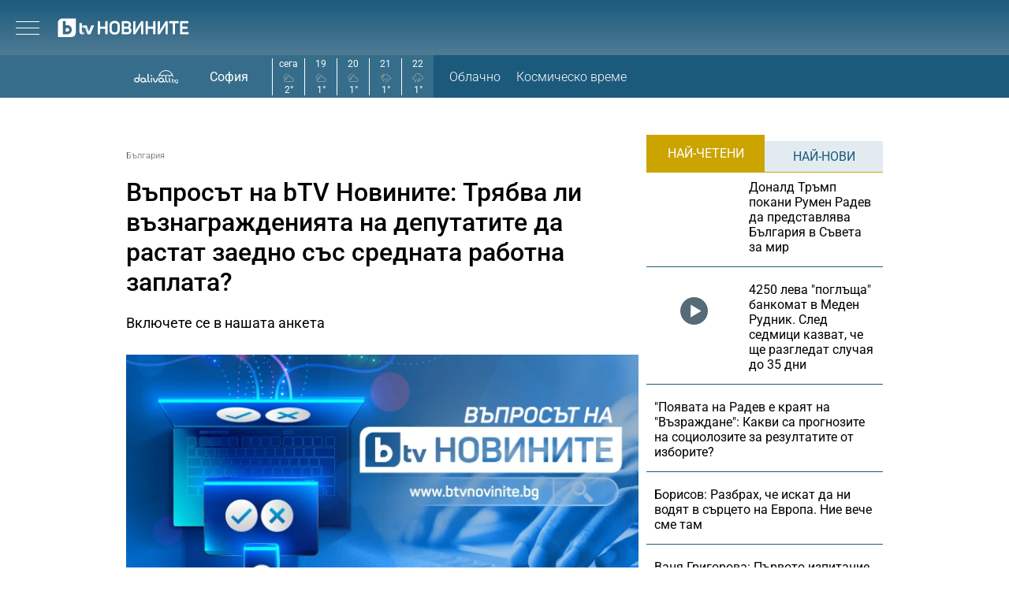

--- FILE ---
content_type: text/html; charset=UTF-8
request_url: https://btvnovinite.bg/bulgaria/trjabva-li-vaznagrazhdenijata-na-deputatite-da-rastat-zaedno-sas-srednata-rabotna-zaplata.html?utm_source=btvnovinite&utm_medium=website-mobile&utm_campaign=in_article_slider
body_size: 17672
content:
<!DOCTYPE html>
<html lang="bg">

<head>
    <title>Въпросът на bTV Новините: Трябва ли възнагражденията на депутатите да растат заедно със средната работна заплата? - bTV Новините</title>

    <meta http-equiv="X-UA-Compatible" content="IE=edge" />
    <meta http-equiv="Content-Type" content="text/html; charset=utf-8" />
    <meta name="viewport" content="width=device-width, initial-scale=1, maximum-scale=1" />
    <meta name="description" content="Включете се в нашата анкета" />
    <meta name="keywords" content="анкета,Въпросът на bTV" />
    <meta name="facebook-domain-verification" content="n2qcn4rui13r16ju8g6fvv8d9dg3p7" />
        <meta name="robots" content="index, follow, max-image-preview:large, max-snippet:-1, max-video-preview:-1" />
        
        
    <link rel="dns-prefetch" href="https://cms.static.btv.bg/" />
    <link rel="dns-prefetch" href="https://img.cms.bweb.bg/" />
    <link rel="dns-prefetch" href="https://www.google-analytics.com">
    <link rel="dns-prefetch" href="https://www.googletagmanager.com">
    
    
    <style type="text/css">@font-face {font-family:Roboto Slab;font-style:normal;font-weight:300;src:url(/cf-fonts/v/roboto-slab/5.0.18/latin-ext/wght/normal.woff2);unicode-range:U+0100-02AF,U+0304,U+0308,U+0329,U+1E00-1E9F,U+1EF2-1EFF,U+2020,U+20A0-20AB,U+20AD-20CF,U+2113,U+2C60-2C7F,U+A720-A7FF;font-display:swap;}@font-face {font-family:Roboto Slab;font-style:normal;font-weight:300;src:url(/cf-fonts/v/roboto-slab/5.0.18/vietnamese/wght/normal.woff2);unicode-range:U+0102-0103,U+0110-0111,U+0128-0129,U+0168-0169,U+01A0-01A1,U+01AF-01B0,U+0300-0301,U+0303-0304,U+0308-0309,U+0323,U+0329,U+1EA0-1EF9,U+20AB;font-display:swap;}@font-face {font-family:Roboto Slab;font-style:normal;font-weight:300;src:url(/cf-fonts/v/roboto-slab/5.0.18/cyrillic/wght/normal.woff2);unicode-range:U+0301,U+0400-045F,U+0490-0491,U+04B0-04B1,U+2116;font-display:swap;}@font-face {font-family:Roboto Slab;font-style:normal;font-weight:300;src:url(/cf-fonts/v/roboto-slab/5.0.18/latin/wght/normal.woff2);unicode-range:U+0000-00FF,U+0131,U+0152-0153,U+02BB-02BC,U+02C6,U+02DA,U+02DC,U+0304,U+0308,U+0329,U+2000-206F,U+2074,U+20AC,U+2122,U+2191,U+2193,U+2212,U+2215,U+FEFF,U+FFFD;font-display:swap;}@font-face {font-family:Roboto Slab;font-style:normal;font-weight:300;src:url(/cf-fonts/v/roboto-slab/5.0.18/cyrillic-ext/wght/normal.woff2);unicode-range:U+0460-052F,U+1C80-1C88,U+20B4,U+2DE0-2DFF,U+A640-A69F,U+FE2E-FE2F;font-display:swap;}@font-face {font-family:Roboto Slab;font-style:normal;font-weight:300;src:url(/cf-fonts/v/roboto-slab/5.0.18/greek/wght/normal.woff2);unicode-range:U+0370-03FF;font-display:swap;}@font-face {font-family:Roboto Slab;font-style:normal;font-weight:300;src:url(/cf-fonts/v/roboto-slab/5.0.18/greek-ext/wght/normal.woff2);unicode-range:U+1F00-1FFF;font-display:swap;}@font-face {font-family:Roboto Slab;font-style:normal;font-weight:400;src:url(/cf-fonts/v/roboto-slab/5.0.18/greek-ext/wght/normal.woff2);unicode-range:U+1F00-1FFF;font-display:swap;}@font-face {font-family:Roboto Slab;font-style:normal;font-weight:400;src:url(/cf-fonts/v/roboto-slab/5.0.18/latin-ext/wght/normal.woff2);unicode-range:U+0100-02AF,U+0304,U+0308,U+0329,U+1E00-1E9F,U+1EF2-1EFF,U+2020,U+20A0-20AB,U+20AD-20CF,U+2113,U+2C60-2C7F,U+A720-A7FF;font-display:swap;}@font-face {font-family:Roboto Slab;font-style:normal;font-weight:400;src:url(/cf-fonts/v/roboto-slab/5.0.18/cyrillic-ext/wght/normal.woff2);unicode-range:U+0460-052F,U+1C80-1C88,U+20B4,U+2DE0-2DFF,U+A640-A69F,U+FE2E-FE2F;font-display:swap;}@font-face {font-family:Roboto Slab;font-style:normal;font-weight:400;src:url(/cf-fonts/v/roboto-slab/5.0.18/vietnamese/wght/normal.woff2);unicode-range:U+0102-0103,U+0110-0111,U+0128-0129,U+0168-0169,U+01A0-01A1,U+01AF-01B0,U+0300-0301,U+0303-0304,U+0308-0309,U+0323,U+0329,U+1EA0-1EF9,U+20AB;font-display:swap;}@font-face {font-family:Roboto Slab;font-style:normal;font-weight:400;src:url(/cf-fonts/v/roboto-slab/5.0.18/latin/wght/normal.woff2);unicode-range:U+0000-00FF,U+0131,U+0152-0153,U+02BB-02BC,U+02C6,U+02DA,U+02DC,U+0304,U+0308,U+0329,U+2000-206F,U+2074,U+20AC,U+2122,U+2191,U+2193,U+2212,U+2215,U+FEFF,U+FFFD;font-display:swap;}@font-face {font-family:Roboto Slab;font-style:normal;font-weight:400;src:url(/cf-fonts/v/roboto-slab/5.0.18/greek/wght/normal.woff2);unicode-range:U+0370-03FF;font-display:swap;}@font-face {font-family:Roboto Slab;font-style:normal;font-weight:400;src:url(/cf-fonts/v/roboto-slab/5.0.18/cyrillic/wght/normal.woff2);unicode-range:U+0301,U+0400-045F,U+0490-0491,U+04B0-04B1,U+2116;font-display:swap;}@font-face {font-family:Roboto Slab;font-style:normal;font-weight:700;src:url(/cf-fonts/v/roboto-slab/5.0.18/latin/wght/normal.woff2);unicode-range:U+0000-00FF,U+0131,U+0152-0153,U+02BB-02BC,U+02C6,U+02DA,U+02DC,U+0304,U+0308,U+0329,U+2000-206F,U+2074,U+20AC,U+2122,U+2191,U+2193,U+2212,U+2215,U+FEFF,U+FFFD;font-display:swap;}@font-face {font-family:Roboto Slab;font-style:normal;font-weight:700;src:url(/cf-fonts/v/roboto-slab/5.0.18/latin-ext/wght/normal.woff2);unicode-range:U+0100-02AF,U+0304,U+0308,U+0329,U+1E00-1E9F,U+1EF2-1EFF,U+2020,U+20A0-20AB,U+20AD-20CF,U+2113,U+2C60-2C7F,U+A720-A7FF;font-display:swap;}@font-face {font-family:Roboto Slab;font-style:normal;font-weight:700;src:url(/cf-fonts/v/roboto-slab/5.0.18/vietnamese/wght/normal.woff2);unicode-range:U+0102-0103,U+0110-0111,U+0128-0129,U+0168-0169,U+01A0-01A1,U+01AF-01B0,U+0300-0301,U+0303-0304,U+0308-0309,U+0323,U+0329,U+1EA0-1EF9,U+20AB;font-display:swap;}@font-face {font-family:Roboto Slab;font-style:normal;font-weight:700;src:url(/cf-fonts/v/roboto-slab/5.0.18/cyrillic/wght/normal.woff2);unicode-range:U+0301,U+0400-045F,U+0490-0491,U+04B0-04B1,U+2116;font-display:swap;}@font-face {font-family:Roboto Slab;font-style:normal;font-weight:700;src:url(/cf-fonts/v/roboto-slab/5.0.18/cyrillic-ext/wght/normal.woff2);unicode-range:U+0460-052F,U+1C80-1C88,U+20B4,U+2DE0-2DFF,U+A640-A69F,U+FE2E-FE2F;font-display:swap;}@font-face {font-family:Roboto Slab;font-style:normal;font-weight:700;src:url(/cf-fonts/v/roboto-slab/5.0.18/greek/wght/normal.woff2);unicode-range:U+0370-03FF;font-display:swap;}@font-face {font-family:Roboto Slab;font-style:normal;font-weight:700;src:url(/cf-fonts/v/roboto-slab/5.0.18/greek-ext/wght/normal.woff2);unicode-range:U+1F00-1FFF;font-display:swap;}</style>
    <style type="text/css">@font-face {font-family:Roboto;font-style:normal;font-weight:300;src:url(/cf-fonts/s/roboto/5.0.11/vietnamese/300/normal.woff2);unicode-range:U+0102-0103,U+0110-0111,U+0128-0129,U+0168-0169,U+01A0-01A1,U+01AF-01B0,U+0300-0301,U+0303-0304,U+0308-0309,U+0323,U+0329,U+1EA0-1EF9,U+20AB;font-display:swap;}@font-face {font-family:Roboto;font-style:normal;font-weight:300;src:url(/cf-fonts/s/roboto/5.0.11/cyrillic/300/normal.woff2);unicode-range:U+0301,U+0400-045F,U+0490-0491,U+04B0-04B1,U+2116;font-display:swap;}@font-face {font-family:Roboto;font-style:normal;font-weight:300;src:url(/cf-fonts/s/roboto/5.0.11/cyrillic-ext/300/normal.woff2);unicode-range:U+0460-052F,U+1C80-1C88,U+20B4,U+2DE0-2DFF,U+A640-A69F,U+FE2E-FE2F;font-display:swap;}@font-face {font-family:Roboto;font-style:normal;font-weight:300;src:url(/cf-fonts/s/roboto/5.0.11/latin-ext/300/normal.woff2);unicode-range:U+0100-02AF,U+0304,U+0308,U+0329,U+1E00-1E9F,U+1EF2-1EFF,U+2020,U+20A0-20AB,U+20AD-20CF,U+2113,U+2C60-2C7F,U+A720-A7FF;font-display:swap;}@font-face {font-family:Roboto;font-style:normal;font-weight:300;src:url(/cf-fonts/s/roboto/5.0.11/greek-ext/300/normal.woff2);unicode-range:U+1F00-1FFF;font-display:swap;}@font-face {font-family:Roboto;font-style:normal;font-weight:300;src:url(/cf-fonts/s/roboto/5.0.11/latin/300/normal.woff2);unicode-range:U+0000-00FF,U+0131,U+0152-0153,U+02BB-02BC,U+02C6,U+02DA,U+02DC,U+0304,U+0308,U+0329,U+2000-206F,U+2074,U+20AC,U+2122,U+2191,U+2193,U+2212,U+2215,U+FEFF,U+FFFD;font-display:swap;}@font-face {font-family:Roboto;font-style:normal;font-weight:300;src:url(/cf-fonts/s/roboto/5.0.11/greek/300/normal.woff2);unicode-range:U+0370-03FF;font-display:swap;}@font-face {font-family:Roboto;font-style:normal;font-weight:400;src:url(/cf-fonts/s/roboto/5.0.11/latin-ext/400/normal.woff2);unicode-range:U+0100-02AF,U+0304,U+0308,U+0329,U+1E00-1E9F,U+1EF2-1EFF,U+2020,U+20A0-20AB,U+20AD-20CF,U+2113,U+2C60-2C7F,U+A720-A7FF;font-display:swap;}@font-face {font-family:Roboto;font-style:normal;font-weight:400;src:url(/cf-fonts/s/roboto/5.0.11/latin/400/normal.woff2);unicode-range:U+0000-00FF,U+0131,U+0152-0153,U+02BB-02BC,U+02C6,U+02DA,U+02DC,U+0304,U+0308,U+0329,U+2000-206F,U+2074,U+20AC,U+2122,U+2191,U+2193,U+2212,U+2215,U+FEFF,U+FFFD;font-display:swap;}@font-face {font-family:Roboto;font-style:normal;font-weight:400;src:url(/cf-fonts/s/roboto/5.0.11/cyrillic/400/normal.woff2);unicode-range:U+0301,U+0400-045F,U+0490-0491,U+04B0-04B1,U+2116;font-display:swap;}@font-face {font-family:Roboto;font-style:normal;font-weight:400;src:url(/cf-fonts/s/roboto/5.0.11/cyrillic-ext/400/normal.woff2);unicode-range:U+0460-052F,U+1C80-1C88,U+20B4,U+2DE0-2DFF,U+A640-A69F,U+FE2E-FE2F;font-display:swap;}@font-face {font-family:Roboto;font-style:normal;font-weight:400;src:url(/cf-fonts/s/roboto/5.0.11/vietnamese/400/normal.woff2);unicode-range:U+0102-0103,U+0110-0111,U+0128-0129,U+0168-0169,U+01A0-01A1,U+01AF-01B0,U+0300-0301,U+0303-0304,U+0308-0309,U+0323,U+0329,U+1EA0-1EF9,U+20AB;font-display:swap;}@font-face {font-family:Roboto;font-style:normal;font-weight:400;src:url(/cf-fonts/s/roboto/5.0.11/greek/400/normal.woff2);unicode-range:U+0370-03FF;font-display:swap;}@font-face {font-family:Roboto;font-style:normal;font-weight:400;src:url(/cf-fonts/s/roboto/5.0.11/greek-ext/400/normal.woff2);unicode-range:U+1F00-1FFF;font-display:swap;}@font-face {font-family:Roboto;font-style:normal;font-weight:500;src:url(/cf-fonts/s/roboto/5.0.11/greek/500/normal.woff2);unicode-range:U+0370-03FF;font-display:swap;}@font-face {font-family:Roboto;font-style:normal;font-weight:500;src:url(/cf-fonts/s/roboto/5.0.11/latin-ext/500/normal.woff2);unicode-range:U+0100-02AF,U+0304,U+0308,U+0329,U+1E00-1E9F,U+1EF2-1EFF,U+2020,U+20A0-20AB,U+20AD-20CF,U+2113,U+2C60-2C7F,U+A720-A7FF;font-display:swap;}@font-face {font-family:Roboto;font-style:normal;font-weight:500;src:url(/cf-fonts/s/roboto/5.0.11/cyrillic/500/normal.woff2);unicode-range:U+0301,U+0400-045F,U+0490-0491,U+04B0-04B1,U+2116;font-display:swap;}@font-face {font-family:Roboto;font-style:normal;font-weight:500;src:url(/cf-fonts/s/roboto/5.0.11/greek-ext/500/normal.woff2);unicode-range:U+1F00-1FFF;font-display:swap;}@font-face {font-family:Roboto;font-style:normal;font-weight:500;src:url(/cf-fonts/s/roboto/5.0.11/cyrillic-ext/500/normal.woff2);unicode-range:U+0460-052F,U+1C80-1C88,U+20B4,U+2DE0-2DFF,U+A640-A69F,U+FE2E-FE2F;font-display:swap;}@font-face {font-family:Roboto;font-style:normal;font-weight:500;src:url(/cf-fonts/s/roboto/5.0.11/latin/500/normal.woff2);unicode-range:U+0000-00FF,U+0131,U+0152-0153,U+02BB-02BC,U+02C6,U+02DA,U+02DC,U+0304,U+0308,U+0329,U+2000-206F,U+2074,U+20AC,U+2122,U+2191,U+2193,U+2212,U+2215,U+FEFF,U+FFFD;font-display:swap;}@font-face {font-family:Roboto;font-style:normal;font-weight:500;src:url(/cf-fonts/s/roboto/5.0.11/vietnamese/500/normal.woff2);unicode-range:U+0102-0103,U+0110-0111,U+0128-0129,U+0168-0169,U+01A0-01A1,U+01AF-01B0,U+0300-0301,U+0303-0304,U+0308-0309,U+0323,U+0329,U+1EA0-1EF9,U+20AB;font-display:swap;}@font-face {font-family:Roboto;font-style:normal;font-weight:700;src:url(/cf-fonts/s/roboto/5.0.11/cyrillic-ext/700/normal.woff2);unicode-range:U+0460-052F,U+1C80-1C88,U+20B4,U+2DE0-2DFF,U+A640-A69F,U+FE2E-FE2F;font-display:swap;}@font-face {font-family:Roboto;font-style:normal;font-weight:700;src:url(/cf-fonts/s/roboto/5.0.11/latin-ext/700/normal.woff2);unicode-range:U+0100-02AF,U+0304,U+0308,U+0329,U+1E00-1E9F,U+1EF2-1EFF,U+2020,U+20A0-20AB,U+20AD-20CF,U+2113,U+2C60-2C7F,U+A720-A7FF;font-display:swap;}@font-face {font-family:Roboto;font-style:normal;font-weight:700;src:url(/cf-fonts/s/roboto/5.0.11/vietnamese/700/normal.woff2);unicode-range:U+0102-0103,U+0110-0111,U+0128-0129,U+0168-0169,U+01A0-01A1,U+01AF-01B0,U+0300-0301,U+0303-0304,U+0308-0309,U+0323,U+0329,U+1EA0-1EF9,U+20AB;font-display:swap;}@font-face {font-family:Roboto;font-style:normal;font-weight:700;src:url(/cf-fonts/s/roboto/5.0.11/greek-ext/700/normal.woff2);unicode-range:U+1F00-1FFF;font-display:swap;}@font-face {font-family:Roboto;font-style:normal;font-weight:700;src:url(/cf-fonts/s/roboto/5.0.11/cyrillic/700/normal.woff2);unicode-range:U+0301,U+0400-045F,U+0490-0491,U+04B0-04B1,U+2116;font-display:swap;}@font-face {font-family:Roboto;font-style:normal;font-weight:700;src:url(/cf-fonts/s/roboto/5.0.11/latin/700/normal.woff2);unicode-range:U+0000-00FF,U+0131,U+0152-0153,U+02BB-02BC,U+02C6,U+02DA,U+02DC,U+0304,U+0308,U+0329,U+2000-206F,U+2074,U+20AC,U+2122,U+2191,U+2193,U+2212,U+2215,U+FEFF,U+FFFD;font-display:swap;}@font-face {font-family:Roboto;font-style:normal;font-weight:700;src:url(/cf-fonts/s/roboto/5.0.11/greek/700/normal.woff2);unicode-range:U+0370-03FF;font-display:swap;}</style>

        <link rel="alternate" type="application/rss+xml" href="https://btvnovinite.bg/lbin/v3/rss.php?section_id=16082" />
    
        <link rel="canonical" href="https://btvnovinite.bg/bulgaria/trjabva-li-vaznagrazhdenijata-na-deputatite-da-rastat-zaedno-sas-srednata-rabotna-zaplata.html">                    <meta property="og:site_name" content="bTV Новините" />
        <meta property="og:type" content="article" />
        <meta property="og:title" content="Въпросът на bTV Новините: Трябва ли възнагражденията на депутатите да растат заедно със средната работна заплата?" />
        <meta property="og:image" content="https://cdn.btv.bg/media/images/1200x630/Feb2022/2112691129.jpg" />
        <meta property="og:image:secure_url" content="https://cdn.btv.bg/media/images/1200x630/Feb2022/2112691129.jpg" />
        <meta property="fb:app_id" content="208539599222169" />
        <meta property="fb:pages" content="248414188545735" />
        <meta property="og:url" content="https://btvnovinite.bg/bulgaria/trjabva-li-vaznagrazhdenijata-na-deputatite-da-rastat-zaedno-sas-srednata-rabotna-zaplata.html" />
        <meta property="og:description" content="Включете се в нашата анкета" />
        <link rel="image_src" href="https://cdn.btv.bg/media/images/1200x630/Feb2022/2112691129.jpg" />
    
        
        <script type="application/ld+json">
            //<![CDATA[
            {
                "@context": "https://schema.org",
                "@type": "WebSite",
                "url": "https:\/\/btvnovinite.bg",
                "potentialAction": {
                    "@type": "SearchAction",
                    "target": "https:\/\/btvnovinite.bg\/search\/?q={search_term_string}&o=date",
                    "query-input": "required name=search_term_string"
                }
            }
            //]]>
        </script>
    

    <link rel="preload" as="style" href="/css/bg/microsites/btvnovinite/css/main.css?v=3.1.27" />
        <link rel="preload" as="script" href="https://cms.static.btv.bg/microsites/btvnovinite/js/lazyload.min.js" />
    <link rel="preload" as="script" href="https://cms.static.btv.bg/microsites/btvnovinite/js/lazyload.min.js" />
        <link rel="preload" as="image" href="https://cms.static.btv.bg/microsites/btvnovinite/img/placeholder_btvNovinite_300x600.jpg" />
    
    
    <link rel="shortcut icon" type="image/x-icon" href="https://cms.static.btv.bg/main/img/btvnews.ico" />

    <link rel="stylesheet" type="text/css" href="/css/bg/microsites/btvnovinite/css/main.css?v=3.1.27" />

            <link rel="stylesheet" type="text/css" href="/css/bg/microsites/btvnovinite/css/article.css?v=3.1.27" />
        
        
    <script type="91979912af8c26db4cdfe683-text/javascript">
        var site_id = 80;
        var article_id = "2100752937";
        var section_id = "16082";
        var story_id = '';
        var gallery_id = '';
        var article_style = 'Article';
        //  var static_server = 'https://cms.static.btv.bg';

        var dfp_site = 'btvnovinite.bg';
        var dfp_website = 'btv_novinite';
        var dfp_mobile = false;
        var dfp_tags = ["\u0430\u043d\u043a\u0435\u0442\u0430","\u0412\u044a\u043f\u0440\u043e\u0441\u044a\u0442 \u043d\u0430 bTV"];
        var dfp_status = {"medium_rectangle_300x250_first":true,"medium_rectangle_300x250_second":true,"megaboard":true,"megaboard_second":false,"megaboard_third":false,"wallpaper":true,"ibug":false,"carousel":true,"in_article_300x250_first":false,"in_article_300x250_second":false,"in_listing_native":false,"adform_exclusive_mobile_300x250_first":false,"adform_exclusive_mobile_300x250_second":false,"adform_exclusive_300x250_second":false,"video_border_top":false,"video_border_bottom":false,"video_overlay":false,"video_overlay_vertical":false,"amp_wrapper_top":false,"amp_wrapper_bottom":false,"mobile1x1":false,"top":true,"top_dropdown":false};
        var dfp_show_ads = 1;
        var dfp_env = '1';
        
        const regex=/Mobi|Android|webOS|iPhone|iPad|iPod|BlackBerry|IEMobile|Opera Mini/i;var mobile=regex.test(navigator.userAgent);if(mobile||window.innerWidth<640){var device_type='mobile'}else{var device_type='desktop'}
        
        var gtm_vod = false;

	var article_gtm_data = {
		articleTitle: 'Въпросът на bTV Новините: Трябва ли възнагражденията на депутатите да растат заедно със средната работна заплата?',
		articleTitleEn: 'The question of bTV News: Should the remuneration of MPs grow together with the average salary?',		pageCategory: 'news',
		articleId: '2100752937',
		pageType: 'article',
		articleType: 'article',
		articleAuthorId: '496',
		articleAuthor: 'btvnovinite.bg',
		articleDatePublished: '1644924376',
		articleTopics: 'анкета,Въпросът на bTV', 
		sectionId: '16082',
		sectionName: 'България',
		articleWordCount: '4',
		articleGallery: '0',
		deviceType: device_type,
		articleLoadMoreButton: false,
				pagePlayerEnabled: 0,
	};	
	     </script>

    <link rel="manifest" href="/manifest.json" />
    
    <!-- Google Tag Manager -->
    <script type="91979912af8c26db4cdfe683-text/javascript">(function(w,d,s,l,i){w[l]=w[l]||[];w[l].push({'gtm.start':
    new Date().getTime(),event:'gtm.js'});var f=d.getElementsByTagName(s)[0],
    j=d.createElement(s),dl=l!='dataLayer'?'&l='+l:'';j.async=true;j.src=
    'https://www.googletagmanager.com/gtm.js?id='+i+dl;f.parentNode.insertBefore(j,f);
    })(window,document,'script','dataLayer','GTM-5GQTM3D4');</script>
    <!-- End Google Tag Manager -->
    
    
    
    <script type="91979912af8c26db4cdfe683-text/javascript">
    (function(c,l,a,r,i,t,y){
    c[a]=c[a]||function(){(c[a].q=c[a].q||[]).push(arguments)};
    t=l.createElement(r);t.async=1;t.src="https://www.clarity.ms/tag/"+i;
    y=l.getElementsByTagName(r)[0];y.parentNode.insertBefore(t,y);
    })(window, document, "clarity", "script", "sjep4oxq50");
    </script>
    

    <script async id="ebx" src="//applets.ebxcdn.com/ebx.js" type="91979912af8c26db4cdfe683-text/javascript"></script>

          <script src="https://publisher.caroda.io/videoPlayer/caroda.min.js?ctok=0239cd062264" crossorigin="anonymous" defer type="91979912af8c26db4cdfe683-text/javascript"></script>
        
    <script data-ad-client="ca-pub-2230223935244955" async src="https://pagead2.googlesyndication.com/pagead/js/adsbygoogle.js" type="91979912af8c26db4cdfe683-text/javascript"></script>

</head>

<body  itemscope="" itemtype="https://schema.org/WebPage">
<noscript><iframe src="https://www.googletagmanager.com/ns.html?id=GTM-5GQTM3D4" height="0" width="0" style="display:none;visibility:hidden"></iframe></noscript><div class="btv-mobileads-wrapper_wrap">
		<div class="btv-mobileads-wrapper_page">
				<div class="wrapper" id='content_router'>
												<div>
																<div>
																				<div>
												<!-- START NEW DESIGN BTV NOVINITE -->

<header class="btv-novinite-header header-wrapper">
	<div class="header-content">
		<div class="top-navigation">
			<a href="https://btvsport.bg/" target="_blank">
				<img width="85" height="16" class="btv-sport" src="https://cms.static.btv.bg/microsites/btvsport/images/logos/BTV-Sport.svg" alt="bTV Спорт" />
			</a>
			<a width="62" height="16" href="https://businessnovinite.bg/" target="_blank">
				<img fetchpriority="high" class="btv-businessnovinite" src="https://cms.static.btv.bg/microsites/btvnovinite/images/logos/BTV-BusinessNovinite.svg" alt="Бизнес Новините" />
			</a>
			<a href="https://btvplus.bg/" target="_blank">
				<img width="50" height="16" class="btv-plus" src="https://cms.static.btv.bg/microsites/btvnovinite/images/logos/BTV-Plus.svg?v25" alt="bTV+" />
			</a>
			<a href="https://ladyzone.bg/" target="_blank">
				<img width="71" height="12" class="btv-ladyzone" src="https://cms.static.btv.bg/microsites/btvnovinite/images/logos/BTV-LadyZone.svg" alt="LadyZone" />
			</a>
			<a href="https://svetatnazdraveto.bg/" target="_blank">
				<img fetchpriority="high" width="164" height="20" class="btv-svetatnazdraveto" src="https://cms.static.btv.bg/microsites/btvnovinite/images/logos/SvetatNaZdraveto.svg" alt="Светът на здравето" />
			</a>
			<div class="input-wrap">
				<form id="search-submit" action="/search/" method="GET" autocomplete="off">
					<input type="hidden" name="o" value="date" />
					<input class="text" type="text" name="q" autocomplete='off' />
					<span class="icon-search"></span>
				</form>
			</div>
			<div class="all-lives">
				<a href="https://btvnovinite.bg/">
					<div class="live-blog first">
						<span class="blink-circle"></span>
						<span class="text">на живо</span>
					</div>
				</a>
							</div>
		</div>
		<a class="site-logo" href="/">
			<img fetchpriority="high" src="https://cms.static.btv.bg/microsites/btvnovinite/images/logos/BTV-Novinite.svg" alt="bTV Новините" />
		</a>
		<nav class="main-navigation">
			<ul>
				<li id="video-podcasts">
					<a href="/podcast/">Видео подкасти</a>
					<span class="arrow-open-close"></span>
				</li>				
				<li>
					<a href="/novinite-ot-dnes/">Днес</a>
				</li>
				<li>
					<a href="/bulgaria/">България</a>
				</li>
				<li>
					<a href="/svetut/">Светът</a>
				</li> 
	
				<li>
					<a href="/predavania/btv-svetat/" class="mt3"><img src="https://web.static.btv.bg/btv_svetat_button_110x24.png?v25" alt="bTV - Светът"></a>
				</li>
				
			  <li>
					<a href="https://btvsport.bg/">Спорт</a>
				</li>  
							
				<li>
					<a href="https://businessnovinite.bg/">Бизнес</a>
				</li>
				<li>
					<a href="/lifestyle/liubopitno/">Любопитно</a>
				</li>
				<li>
					<a href="/predavania/">Предавания</a>
				</li>
<!--
				<li>
					<a href="/btv-razkazva/">bTV разказва</a>
				</li>
				<li>
					<a href="/az-reporterut/">Аз, Репортерът</a>
				</li>
				-->
				<li>
					<a href="/evroto/" class="mtm4"><img src="https://web.static.btv.bg/btvnovinite_btn_evroto.png" alt="Еврото в България"></a>
				</li>
				<li>
					<a href="/btv-razkazva/" class="mt3"><img src="https://web.static.btv.bg/btv_razkazva_btn_btvnovinite.png?v25" alt="bTV Разказва"></a>
				</li>
			</ul>
		</nav>
	</div>
</header>

<div class="btv-novinite-sub-menu-wrapper">
	<ul class="sub-menu-list video-podcasts">
        <li>
            <a href="/jenite-na-bulgaria/" class="mt3"><img src="https://web.static.btv.bg/181x22_button.jpg" alt="Жените на България" /></a>
        </li>
		<!--
		<li>
			<a href="/obori-me/">Обори ме</a>
		</li>
		-->
    </ul>
</div>

<header class="btv-novinite-header-mobile header-wrapper-mobile">
	<div class="left">
		<div class="menu-hamburger">
			<span class="top"></span>
			<span class="middle"></span>
			<span class="bottom"></span>
		</div>
		<a class="site-logo" href="/">
			<img fetchpriority="high" src="https://cms.static.btv.bg/microsites/btvnovinite/images/logos/BTV-Novinite.svg" alt="bTV Новините" />
		</a>
	</div>
	<div class="right">
		<div class="all-lives">
			<a href="">
				<div class="live-blog first">
					<span class="blink-circle"></span>
					<span class="text">на живо</span>
				</div>
			</a>
					</div>
	</div>
</header>
<nav class="btv-novinite-navigation-mobile navigation-mobile">
	<div class="header-close-wrap">
		<a class="site-logo" href="/">
			<img fetchpriority="high" src="https://cms.static.btv.bg/microsites/btvnovinite/images/logos/BTV-Novinite.svg" alt="bTV Новините">
		</a>
		<div class="close-navigation">
			<span class="left"></span>
			<span class="right"></span>
		</div>
	</div>
	<ul>
		<li class="sub-item-menu-mobile">
			<a href="/podcast/">Видео подкасти</a>
			<span class="arrow-open-close"></span>
		</li>
		<div class="sub-menu-accordion">
			<ul>
				<li>
					<a href="/jenite-na-bulgaria/"><img src="https://web.static.btv.bg/181x22_button.jpg" alt="Жените на България" /></a>
				</li>
				<!--
				<li>
					<a href="/obori-me/">Обори ме</a>
				</li>
				-->
			</ul>
		</div>
		<li>
			<a href="/novinite-ot-dnes/">Днес</a>
		</li>
		<li>
			<a href="/bulgaria/">България</a>
		</li>
		<li>
			<a href="/svetut/">Светът</a>
		</li>
		
		<li>
			<a href="/predavania/btv-svetat/" class="mt3"><img src="https://web.static.btv.bg/btv_svetat_button_110x24.png?v25" alt="bTV - Светът"></a>
		</li>
		
		 <li>
			<a href="https://btvsport.bg/">Спорт</a>
		</li>  
		<li>
			<a href="https://businessnovinite.bg/">Пари</a>
		</li>
		<li>
			<a href="/lifestyle/liubopitno/">Любопитно</a>
		</li>
		<li>
			<a href="/predavania/">Предавания</a>
		</li>
<!--
		<li>
			<a href="/btv-razkazva/">bTV разказва</a>
		</li>
-->
		
		<li>
			<a href="/evroto/" class="mtm4"><img src="https://web.static.btv.bg/btvnovinite_btn_evroto.png" alt="Еврото в България"></a>
		</li>
		
		<li>
			<a href="/btv-razkazva/" class="mt3"><img src="https://web.static.btv.bg/btv_razkazva_btn_btvnovinite.png?v25" alt="bTV Разказва"></a>
		</li>

		<li>
			<a href="/az-reporterut/">Аз, Репортерът</a>
		</li>
		<li>
			<a href="https://svetatnazdraveto.bg/" target="_blank">
				<img width="230" height="28" src="https://cms.static.btv.bg/microsites/btvnovinite/images/logos/SvetatNaZdraveto.svg" alt="Светът на здравето" />
			</a>
		</li>
		<li>
			<a href="/sudurjanie-ot-partnyori/">Съдържание от партньори</a>
		</li>
		
	</ul>

	<div class="all-lives">
		<a href="/">
			<div class="live-blog first">
				<span class="blink-circle"></span>
				<span class="text">на живо</span>
			</div>
		</a>
			</div>


	<div class="top-navigation">
		<div class="sites">
			<a href="https://btvnovinite.bg/" target="_blank">
				<img class="btv-sport" src="https://cms.static.btv.bg/microsites/btvnovinite/images/logos/BTV-Sport.svg" alt="bTV Спорт" />
			</a>
			<a href="https://businessnovinite.bg/" target="_blank">
				<img class="btv-businessnovinite"
					src="https://cms.static.btv.bg/microsites/btvnovinite/images/logos/BTV-BusinessNovinite.svg" alt="Бизнес Новините" />
			</a>
			<a href="https://btvplus.bg/" target="_blank">
				<img class="btv-plus" src="https://cms.static.btv.bg/microsites/btvnovinite/images/logos/BTV-Plus.svg" alt="bTV+" />
			</a>
			<a href="https://ladyzone.bg/" target="_blank">
				<img class="btv-ladyzone" src="https://cms.static.btv.bg/microsites/btvnovinite/images/logos/BTV-LadyZone.svg" alt="LadyZone" />
			</a>
		</div>
		<div class="input-wrap">
			<form id="search-submit-mobile" action="/search/" method="GET" autocomplete="off">
				<input type="hidden" name="o" value="date" />
				<input class="text" type="text" name="q" autocomplete='off' />
				<span class="icon-search mobile"></span>
			</form>
		</div>
	</div>
</nav>

<div class="live_event_wrapper">
	<a href="" class="link_live" onclick="if (!window.__cfRLUnblockHandlers) return false; _sendGAEvent('Live_Video_NP', 'click_top_bar_button', document.title, true)" data-cf-modified-91979912af8c26db4cdfe683-="">
		<div class="live_event_btn">
			<span>&nbsp;</span>
		</div>
		<marquee scrollamount="3" onmouseover="if (!window.__cfRLUnblockHandlers) return false; this.stop();" onmouseout="if (!window.__cfRLUnblockHandlers) return false; this.start();" direction="left" speed="slow" behavior="loop" class="live_txt marquee_text" id="marquee-first" data-cf-modified-91979912af8c26db4cdfe683-="">
			<span class="line" id="line"> </span>
		</marquee>
	</a>
</div>


										</div>
																				<div>
												<div class="btv-novinite-weather">
	<a href="https://dalivali.bg/?utm_source=btvnovinite.bg&utm_medium=header&utm_campaign=dalivali_logo_in_btvnovinite" target="_blank" title="Прогноза за времето от dalivali.bg">
		<div class="weather-wrap">
			<div class="left">
				<div class="logo-weather">
					<img class="btv-dalivali" src="/static/bg/microsites/btvnovinite/images/logos/BTV-DaliVali.svg" width="56" height="17" alt="dalivali.bg" />
				</div>
				<div class="location">София</div>
								<div class="weather  firstelm ">
					<span class="min">сега</span>
					<span class="sign"><img src="/static/bg/microsites/dalivali/img/icons/4.svg" width="14" height="14" alt="Облачно" /></span>
					<span class="max">2&deg;</span>
				</div>
								<div class="weather  hide-on-mobile ">
					<span class="min">19</span>
					<span class="sign"><img src="/static/bg/microsites/dalivali/img/icons/4.svg" width="14" height="14" alt="Облачно" /></span>
					<span class="max">1&deg;</span>
				</div>
								<div class="weather  hide-on-mobile ">
					<span class="min">20</span>
					<span class="sign"><img src="/static/bg/microsites/dalivali/img/icons/4.svg" width="14" height="14" alt="Облачно" /></span>
					<span class="max">1&deg;</span>
				</div>
								<div class="weather  hide-on-mobile ">
					<span class="min">21</span>
					<span class="sign"><img src="/static/bg/microsites/dalivali/img/icons/8.svg" width="14" height="14" alt="Краткотраен снеговалеж" /></span>
					<span class="max">1&deg;</span>
				</div>
								<div class="weather  hide-on-mobile ">
					<span class="min">22</span>
					<span class="sign"><img src="/static/bg/microsites/dalivali/img/icons/13.svg" width="14" height="14" alt="Сняг" /></span>
					<span class="max">1&deg;</span>
				</div>
												<div class="weather latest-news">
					<div class="mark-latest-label" onclick="if (!window.__cfRLUnblockHandlers) return false; showLatestNewsUnderWeather();return false;" data-cf-modified-91979912af8c26db4cdfe683-="">Последни <br >новини</div>
				</div>
							</div>
			<div class="right">
				<!--<div class="current-date">21.01.2026</div>-->
				<div class="info">Облачно</div>
				<a href="/tag/?tag=космическо време&o=date">Космическо време</a>
			</div>
		</div>
	</a>
</div>

<div class="cosmicweather">
	<!-- <div class="weather-wrap" style="padding: 10px;"><a href="/tag/?tag=космическо време&o=date">Космическо време</a></div> -->
	 
</div>
	
<div class="global-container">
	<div class="most-read-section mobile">
		<div id="latest-mobile-weather" class="news-articles-inline latest-container">
			<div class="gray-rectangle news-section">
				<div class="head-title"> <span class="rectangle"></span>
					<h2 class="text"> <span>Последни новини</span> </h2>
					<span class="blue-line"></span>
				</div>
			</div>

						<div class="news-article-inline">
				<a href="/bulgaria/deljan-peevski-prizova-rumen-radev-da-prisaedini-balgarija-kam-saveta-za-mir.html" >
											<div class="image-article" style="position:relative;width:40%;float:left; display:block;">
		
									
									
							<div class="top-right-flag">
										
															</div>
														<img class="lazy" data-src="https://cdn.btv.bg/media/images/480x270/Dec2025/2113714595.jpg" alt="Делян Пеевски призова Румен Радев да присъедини България към Съвета за мир" />
													</div>
						<div class="info-article" style="  width: calc(60% - 20px); ">
														<h3 class="title">Делян Пеевски призова Румен Радев да присъедини България към Съвета за мир</h3>
						</div>
									</a>
			</div>
						<div class="news-article-inline">
				<a href="/svetut/pochina-rifaat-asad-chichoto-na-bashar-asad-izvesten-kato-kasapina-ot-hama.html" >
											<div class="image-article" style="position:relative;width:40%;float:left; display:block;">
		
									
									
							<div class="top-right-flag">
										
															</div>
														<img class="lazy" data-src="https://cdn.btv.bg/media/images/480x270/Jan2026/2113734030.jpg" alt="Почина Рифаат Асад, чичото на Башар Асад, известен като „касапина от Хама“" />
													</div>
						<div class="info-article" style="  width: calc(60% - 20px); ">
														<h3 class="title">Почина Рифаат Асад, чичото на Башар Асад, известен като „касапина от Хама“</h3>
						</div>
									</a>
			</div>
						<div class="news-article-inline">
				<a href="/svetut/anketa-sluzhitelite-na-vatikana-ne-sa-dovolni-ot-shefovete-si.html" >
											<div class="image-article">
		
									
									
							<div class="top-right-flag">
										
															</div>
													</div>
						<div class="info-article" style=" ">
														<h3 class="title">Анкета: Служителите на Ватикана не са доволни от шефовете си</h3>
						</div>
									</a>
			</div>
						<div class="news-article-inline">
				<a href="/predavania/lice-v-lice/asen-genov-ako-politikata-na-tramp-stane-neudobna-na-opredeleni-kragove-shte-go-disciplinirat.html" >
											<div class="image-article">
		
									
														<span class="play-button blue"></span>
									
							<div class="top-right-flag">
										
															</div>
													</div>
						<div class="info-article" style=" ">
														<h3 class="title">Асен Генов: Ако политиката на Тръмп стане неудобна на определени кръгове, ще го „дисциплинират“</h3>
						</div>
									</a>
			</div>
						<div class="news-article-inline">
				<a href="/svetut/otkriha-tjaloto-na-pluvec-izcheznal-v-bosfora-prez-avgust.html" >
											<div class="image-article">
		
									
									
							<div class="top-right-flag">
										
															</div>
													</div>
						<div class="info-article" style=" ">
														<h3 class="title">Откриха тялото на плувец, изчезнал в Босфора през август</h3>
						</div>
									</a>
			</div>
						<div class="news-article-inline">
				<a href="/svetut/rim-otdava-posledna-pochit-na-legendarnija-valentino-snimki.html" >
											<div class="image-article">
		
									
									
							<div class="top-right-flag">
										
															</div>
													</div>
						<div class="info-article" style=" ">
														<h3 class="title">Рим отдава последна почит на легендарния Валентино (СНИМКИ)</h3>
						</div>
									</a>
			</div>
						<div class="news-article-inline">
				<a href="/bulgaria/na-babinden-rodilnoto-otdelenie-v-bolnicata-v-sevlievo-otnovo-otvarja-vrati.html" >
											<div class="image-article">
		
									
														<span class="play-button blue"></span>
									
							<div class="top-right-flag">
										
															</div>
													</div>
						<div class="info-article" style=" ">
														<h3 class="title">На Бабинден: Родилното отделение в болницата в Севлиево отново отваря врати</h3>
						</div>
									</a>
			</div>
						<div class="news-article-inline">
				<a href="/bulgaria/daniel-lorer-javor-bozhankov-i-lena-borislavova-njama-da-sa-v-listite-na-prodalzhavame-promjanata-na-izborite.html" >
											<div class="image-article">
		
									
									
							<div class="top-right-flag">
										
															</div>
													</div>
						<div class="info-article" style=" ">
														<h3 class="title">Даниел Лорер, Явор Божанков и Лена Бориславова няма да са в листите на „Продължаваме промяната“ на изборите</h3>
						</div>
									</a>
			</div>
						<div class="news-article-inline">
				<a href="/bulgaria/bitka-za-zhivot-40-godishnijat-stanislav-zhelev-se-nuzhdae-ot-speshna-operacija.html" >
											<div class="image-article">
		
									
									
							<div class="top-right-flag">
										
															</div>
													</div>
						<div class="info-article" style=" ">
														<h3 class="title">Битка за живот: 40-годишният Станислав Желев се нуждае от спешна операция</h3>
						</div>
									</a>
			</div>
						<div class="news-article-inline">
				<a href="/svetut/zelenski-poveche-ot-polovinata-kiev-e-vse-oshte-bez-tok-sled-ruskite-ataki.html" >
											<div class="image-article">
		
									
									
							<div class="top-right-flag">
										
															</div>
													</div>
						<div class="info-article" style=" ">
														<h3 class="title">Зеленски: Повече от половината Киев е все още без ток след руските атаки</h3>
						</div>
									</a>
			</div>
					</div>
	</div>
</div>

										</div>
																				<div>
												<div class="bweb-gpt bweb-gpt--top_dropdown"><div id="div-gpt-ad-top_dropdown"> </div></div>
										</div>
																				<div>
												<div class="bweb-gpt bweb-gpt--carousel"><div id="div-gpt-ad-carousel"> </div></div>
										</div>
																				<div>
												<div class="bweb-gpt bweb-gpt--wallpaper"><div id="div-gpt-ad-wallpaper"> </div></div>
										</div>
																				<div>
												<div class="bweb-gpt bweb-gpt--top"><div id="div-gpt-ad-top"> </div></div>
										</div>
																				<div>
												<div class="bweb-gpt bweb-gpt--ibug"><div id="div-gpt-ad-ibug"> </div></div>
										</div>
																		</div>
														</div>
												<div class="global-container max-width-980">
																<div>
																				<div>
												<div class="bweb-gpt bweb-gpt--megaboard"><div id="div-gpt-ad-megaboard"> </div></div>
										</div>
																		</div>
														</div>
												<div class="global-container max-width-980">
																<div class="left-inner-content">
																				<div>
												
<!-- article page content -->
	<!-- breadcrumb -->
	<div class="breadcrumb">
					<a href="/bulgaria/">България</a>
						</div>

					<script type="application/ld+json">
		{
			"@context": "https://schema.org",
			"@type": "BreadcrumbList",
			"itemListElement": [
									{
				"@type": "ListItem",
				"position": 1,
				"name": "България",
				"item": "https://btvnovinite.bg/bulgaria/"
			},
						{
				"@type": "ListItem",
				"position":2,
				"name": "Въпросът на bTV Новините: Трябва ли възнагражденията на депутатите да растат заедно със средната работна заплата?"
			}]
		}
</script>


	<link rel="preload" as="image" href="https://cdn.btv.bg/media/images/640x360/Feb2022/2112691129.webp" />

<!-- title of article -->
<h1 class="article-title">Въпросът на bTV Новините: Трябва ли възнагражденията на депутатите да растат заедно със средната работна заплата?</h1>

<!-- subtitle of article -->
<h2 class="article-summary">Включете се в нашата анкета</h2>

<div class="content">
	<div class="article-media-wrapper">
					<!-- normal article -->
			<div class="news-articles">
				<div class="news-article">
					<div class="image-article">
						<img src="https://cdn.btv.bg/media/images/640x360/Feb2022/2112691129.webp" />
					</div>
									</div>
			</div>
			<div class="image-info">
							</div>
		
			</div>

	<script type="application/ld+json">
{
	"@context": "http://schema.org",
	"@type": "NewsArticle",
	"mainEntityOfPage": "https://btvnovinite.bg/bulgaria/trjabva-li-vaznagrazhdenijata-na-deputatite-da-rastat-zaedno-sas-srednata-rabotna-zaplata.html",
	"headline": "Въпросът на bTV Новините: Трябва ли възнагражденията на депутатите да растат заедно със средната работна заплата?",
		"publisher": {
		"@context": "http://schema.org",
		"@type": "NewsMediaOrganization",
		"name": "bTV Media Group",
		"logo": {
			"@type": "ImageObject",
			"name": "bTV Logo",
			"url": "https://web.static.btv.bg/bmg.png"
		},
		"address": {
			"@type": "PostalAddress",
			"addressLocality": "Sofia",
			"postalCode": "1463",
			"streetAddress": "Ndk, Bulgaria Blvd, 1463 Sofia"
		  },
		"email": "news@btv.bg",
		"telephone": "+35929176830"
	},
	"author": {
		"@context": "http://schema.org",
				"@type": "Person",
							"name": "btvnovinite.bg",
									"url": "https://btvnovinite.bg/author/btvnovinite-bg"
						},
	"image":{
		"@type": "ImageObject",
		"url": "https://cdn.btv.bg/media/images/1200x/Feb2022/2112691129.webp"
	},
	"datePublished": "2022-02-15T13:26:16+02:00",
	"dateModified": "2022-02-16T14:18:20+02:00",
	"description": "Включете се в нашата анкета",
	"articleBody": "[poll_id3386]"
}
</script>
</div>

<!-- tape top of article body -->
<div class="tape-wrap top">
	<div class="left">
					<p class="author author-article-wrap">
				<a href="/author/btvnovinite-bg">
										<span class="author-name">btvnovinite.bg</span>
				</a>
			</p>
				<div class="date-time-wrap">
			<span class="text">Публикувано в&nbsp;</span>
			<span class="date-time">13:26 ч. 15.02.2022 г.</span>
		</div>
	</div>

	<div class="right social-media-icons">
		<a target="_blank" href="https://www.facebook.com/btvnews/">
			<img src="/static/bg/microsites/btvnovinite/images/icons/facebook.svg" alt="FB">
		</a>
		<a target="_blank" href="https://www.instagram.com/btvnovinite/?hl=bg">
			<img class="instagram" src="/static/bg/microsites/btvnovinite/images/icons/instagram.svg" alt="ING">
		</a>
	</div>
</div>

<!-- body of article -->
<div class="article-body">
	<p><div class="poll-wrapper embedded poll" data-poll-id="3386">
			<div class="question" data-question-id="3663">
			<div class="title">Трябва ли възнагражденията на депутатите да растат заедно със средната работна заплата?</div>
			<ul>
									<li class="answer" data-answer-id="13621" data-votes="98">
						<label class="title">
							<input type="radio" name="q3663" value="a13621" />
							<span>Да, трябва</span>
							<div class="progress clear">
								<span class="bar"></span>
								<span class="value">0</span>
							</div>
						</label>
					</li>
									<li class="answer" data-answer-id="13622" data-votes="56">
						<label class="title">
							<input type="radio" name="q3663" value="a13622" />
							<span>Да, но да се замразяват при нужда</span>
							<div class="progress clear">
								<span class="bar"></span>
								<span class="value">0</span>
							</div>
						</label>
					</li>
									<li class="answer" data-answer-id="13623" data-votes="196">
						<label class="title">
							<input type="radio" name="q3663" value="a13623" />
							<span>Да, но да отпаднат част от т.нар. „безотчетни пари“</span>
							<div class="progress clear">
								<span class="bar"></span>
								<span class="value">0</span>
							</div>
						</label>
					</li>
									<li class="answer" data-answer-id="13624" data-votes="2242">
						<label class="title">
							<input type="radio" name="q3663" value="a13624" />
							<span>Не, не трябва</span>
							<div class="progress clear">
								<span class="bar"></span>
								<span class="value">0</span>
							</div>
						</label>
					</li>
							</ul>
		</div>
		<button class="results">Резултати</button>
	<button class="vote">Гласувай</button>
</div>
</p><style>@media (min-width: 981px){.banner-with-fancy-bg-300x600{display:none;}}</style><div class="news-article-inline banner-with-fancy-bg-300x600" style="height:610px;width:310px;background-repeat: no-repeat; margin: 10px auto;background-size:310px 610px; background-image:url(https://cms.static.btv.bg/microsites/btvnovinite/images/placeholder_btvNovinite_300x600.jpg); "><div class="bweb-gpt bweb-gpt--medium_rectangle_300x250 bweb-gpt--medium_rectangle_300x250--first"><div id="div-gpt-ad-medium_rectangle_300x250_first"></div></div></div></p><span class="emb-links-slider"></span>
</div>

<div class="tape-wrap bottom">
	<a href="#" onclick="if (!window.__cfRLUnblockHandlers) return false; shareButton('twitter');return false;" data-cf-modified-91979912af8c26db4cdfe683-="">
		<img src="/static/bg/microsites/btvnovinite/images/icons/twitter.svg" alt="TW">
	</a>
	<a href="#" onclick="if (!window.__cfRLUnblockHandlers) return false; shareButton('facebook');return false;" data-cf-modified-91979912af8c26db4cdfe683-="">
		<img src="/static/bg/microsites/btvnovinite/images/icons/facebook.svg" alt="FB">
	</a>
	<a href="/cdn-cgi/l/email-protection#[base64]" title="bTV Новини - Въпросът на bTV Новините: Трябва ли възнагражденията на депутатите да растат заедно със средната работна заплата?" onclick="if (!window.__cfRLUnblockHandlers) return false; shareButton('mail');" class="icon-mail" data-cf-modified-91979912af8c26db4cdfe683-="">
		<img src="/static/bg/microsites/btvnovinite/images/icons/email.svg" alt="M">
	</a>
</div>

<div>
	<div class="bweb-gpt bweb-gpt--adform_exclusive_mobile_300x250 bweb-gpt--adform_exclusive_mobile_300x250_first">
		<div id="div-gpt-ad-adform_exclusive_mobile_300x250_first"></div>
	</div>
</div>

<!-- tags of article -->
	<div class="keywords-wrapper">
		<div class="label">Тагове:</div>
		<ul>
							<li>
					<a href="/tag/?tag=анкета&o=date">анкета</a>
				</li>
							<li>
					<a href="/tag/?tag=Въпросът на bTV&o=date">Въпросът на bTV</a>
				</li>
					</ul>
	</div>

<div id="r7b1-btvnovinite-mobile-below-article" class="r7b1-btvnovinite-mobile-below-article"> </div>

 
<style>
#r7b1-btvnovinite-mobile-below-article {
	display: none;
}
@media screen and (max-width: 980px) {
	#r7b1-btvnovinite-mobile-below-article {
	  display: block;
	  text-align: center;
	  margin: 0 auto;
	  max-width: 100%;
	  min-height: 250px;
	  background-color: #cfcfcf;
	  width: 300px;
	  position: relative;
	}
	.r7b1-btvnovinite-mobile-below-article::before {
	  content: "Реклама";
	  min-height: 250px;
	  line-height: 250px;
	  color: ghostwhite;
	  position: absolute;
	  top: 0;
	  left: 0;
	  right: 0;
	  bottom: 0;
	  text-align: center;
	  width: 300px;
	  max-width: 100%;
  }
  
  }
</style>

										</div>
																				<div class="hidden">
												
										</div>
																				<div class="gray-rectangle news-two-columns news-important-section">
												<div class="lazy-box" attr-type="3"attr-limit="6"attr-section_id="16075"attr-image_size="590x332"attr-show_as="5"attr-heading="Най-важното"attr-link=""attr-article_id="2100752937">
  </div>

										</div>
																				<div class="from-section">
												<div class="lazy-box" attr-type="10"attr-limit="6"attr-section_id=""attr-image_size="320x180"attr-link=""attr-heading=""attr-home_positions="no"attr-template="from_section"attr-page="1">
  </div>

										</div>
																				<div class="3333333">
												<div class="mj-pf-widget" style="width: 100%; height: 400px;" data-latitude="42.698334" data-longitude="23.319941" data-zipcode-fallback="1000" data-country-code="BG" data-client="btvnovinite_bg_spotlight" data-color-background="f0f0f0" data-color-button="9dc42e"></div>
										</div>
																		</div>
																<div class="right-inner-content">
																				<div class="yellow-rectangle most-read-section">
												<div class="tabs-wrap">
	<div class="tab-side-bar tab-read active">Най-четени</div>
	<div class="tab-side-bar tab-date">Най-нови</div>
</div>

<div class="main-container">

		<div class="news-articles-inline most-read-container">
				<div class="news-article-inline">
			<a href="/svetut/donald-tramp-pokani-rumen-radev-da-predstavljava-balgarija-v-saveta-za-mir.html" >
									<div class="image-article">

						
						
						<div class="top-right-flag">
							
													</div>

						<img width="120" height="68" class="lazy" src="/static/bg/microsites/btvnovinite/img/transparent_1x1.png" data-src="https://cdn.btv.bg/media/images/286x161/Jan2026/2113733779.jpg"   alt="Доналд Тръмп покани Румен Радев да представлява България в Съвета за мир" />
					</div>
					<div class="info-article">
												<h3 class="title">Доналд Тръмп покани Румен Радев да представлява България в Съвета за мир</h3>
					</div>
							</a>
		</div>
				<div class="news-article-inline">
			<a href="/bulgaria/4250-leva-poglashta-bankomat-v-meden-rudnik-sled-sedmici-kazvat-che-shte-razgledat-sluchaja-do-35-dni.html" >
									<div class="image-article">

						
												<span class="play-button blue"></span>
						
						<div class="top-right-flag">
							
													</div>

						<img width="120" height="68" class="lazy" src="/static/bg/microsites/btvnovinite/img/transparent_1x1.png" data-src="https://cdn.btv.bg/media/images/286x161/Jan2026/2113733466.jpg"   alt="4250 лева &quot;поглъща&quot; банкомат в Меден Рудник. След седмици казват, че ще разгледат случая до 35 дни" />
					</div>
					<div class="info-article">
												<h3 class="title">4250 лева "поглъща" банкомат в Меден Рудник. След седмици казват, че ще разгледат случая до 35 дни</h3>
					</div>
							</a>
		</div>
				<div class="news-article-inline">
			<a href="/predavania/tazi-sutrin/pojavata-na-radev-e-kraja-na-vazrazhdane.html" >
									<div class="image-article">

						
												<span class="play-button blue"></span>
						
						<div class="top-right-flag">
							
													</div>

						<img width="120" height="68" class="lazy" src="/static/bg/microsites/btvnovinite/img/transparent_1x1.png" data-src="https://cdn.btv.bg/media/images/286x161/Jan2026/2113733622.jpg"   alt="&quot;Появата на Радев е краят на &quot;Възраждане&quot;: Какви са прогнозите на социолозите за резултатите от изборите?" />
					</div>
					<div class="info-article">
												<h3 class="title">"Появата на Радев е краят на "Възраждане": Какви са прогнозите на социолозите за резултатите от изборите?</h3>
					</div>
							</a>
		</div>
				<div class="news-article-inline">
			<a href="/bulgaria/borisov-iskat-da-ni-vodjat-v-sarceto-na-evropa-nie-veche-sme-tam-kompromisite-ot-gerb-si-zasluzhavat.html" >
									<div class="image-article">

						
						
						<div class="top-right-flag">
							
													</div>

						<img width="120" height="68" class="lazy" src="/static/bg/microsites/btvnovinite/img/transparent_1x1.png" data-src="https://cdn.btv.bg/media/images/286x161/Dec2025/2113721413.jpg"   alt="Борисов: Разбрах, че искат да ни водят в сърцето на Европа. Ние вече сме там" />
					</div>
					<div class="info-article">
												<h3 class="title">Борисов: Разбрах, че искат да ни водят в сърцето на Европа. Ние вече сме там</h3>
					</div>
							</a>
		</div>
				<div class="news-article-inline">
			<a href="/predavania/lice-v-lice/vanja-grigorova-parvoto-izpitanie-pred-rumen-radev-shte-e-s-kogo-i-kolko-dalgo-da-upravljava.html" >
									<div class="image-article">

						
												<span class="play-button blue"></span>
						
						<div class="top-right-flag">
							
													</div>

						<img width="120" height="68" class="lazy" src="/static/bg/microsites/btvnovinite/img/transparent_1x1.png" data-src="https://cdn.btv.bg/media/images/286x161/Jan2026/2113733387.jpg"   alt="Ваня Григорова: Първото изпитание пред Румен Радев ще е с кого и колко дълго да управлява" />
					</div>
					<div class="info-article">
												<h3 class="title">Ваня Григорова: Първото изпитание пред Румен Радев ще е с кого и колко дълго да управлява</h3>
					</div>
							</a>
		</div>
			</div>
	
		<div class="news-articles-inline latest-container hidden">
				<div class="news-article-inline">
			<a href="/bulgaria/deljan-peevski-prizova-rumen-radev-da-prisaedini-balgarija-kam-saveta-za-mir.html" >
									<div class="image-article">
	
							
							
						<div class="top-right-flag">
								
													</div>
	
						<img width="120" height="68" class="lazy" data-src="https://cdn.btv.bg/media/images/286x161/Dec2025/2113714595.jpg"   alt="Делян Пеевски призова Румен Радев да присъедини България към Съвета за мир" />
					</div>
					<div class="info-article">
												<h3 class="title">Делян Пеевски призова Румен Радев да присъедини България към Съвета за мир</h3>
					</div>
							</a>
		</div>
				<div class="news-article-inline">
			<a href="/svetut/pochina-rifaat-asad-chichoto-na-bashar-asad-izvesten-kato-kasapina-ot-hama.html" >
									<div class="image-article">
	
							
							
						<div class="top-right-flag">
								
													</div>
	
						<img width="120" height="68" class="lazy" data-src="https://cdn.btv.bg/media/images/286x161/Jan2026/2113734030.jpg"   alt="Почина Рифаат Асад, чичото на Башар Асад, известен като „касапина от Хама“" />
					</div>
					<div class="info-article">
												<h3 class="title">Почина Рифаат Асад, чичото на Башар Асад, известен като „касапина от Хама“</h3>
					</div>
							</a>
		</div>
				<div class="news-article-inline">
			<a href="/svetut/anketa-sluzhitelite-na-vatikana-ne-sa-dovolni-ot-shefovete-si.html" >
									<div class="image-article">
	
							
							
						<div class="top-right-flag">
								
													</div>
	
						<img width="120" height="68" class="lazy" data-src="https://cdn.btv.bg/media/images/286x161/Jan2026/2113734019.jpg"   alt="Анкета: Служителите на Ватикана не са доволни от шефовете си" />
					</div>
					<div class="info-article">
												<h3 class="title">Анкета: Служителите на Ватикана не са доволни от шефовете си</h3>
					</div>
							</a>
		</div>
				<div class="news-article-inline">
			<a href="/predavania/lice-v-lice/asen-genov-ako-politikata-na-tramp-stane-neudobna-na-opredeleni-kragove-shte-go-disciplinirat.html" >
									<div class="image-article">
	
							
												<span class="play-button blue"></span>
							
						<div class="top-right-flag">
								
													</div>
	
						<img width="120" height="68" class="lazy" data-src="https://cdn.btv.bg/media/images/286x161/Jan2026/2113734036.jpg"   alt="Асен Генов: Ако политиката на Тръмп стане неудобна на определени кръгове, ще го „дисциплинират“" />
					</div>
					<div class="info-article">
												<h3 class="title">Асен Генов: Ако политиката на Тръмп стане неудобна на определени кръгове, ще го „дисциплинират“</h3>
					</div>
							</a>
		</div>
				<div class="news-article-inline">
			<a href="/svetut/otkriha-tjaloto-na-pluvec-izcheznal-v-bosfora-prez-avgust.html" >
									<div class="image-article">
	
							
							
						<div class="top-right-flag">
								
													</div>
	
						<img width="120" height="68" class="lazy" data-src="https://cdn.btv.bg/media/images/286x161/Apr2022/2112739564.jpg"   alt="Откриха тялото на плувец, изчезнал в Босфора през август" />
					</div>
					<div class="info-article">
												<h3 class="title">Откриха тялото на плувец, изчезнал в Босфора през август</h3>
					</div>
							</a>
		</div>
			</div>
	</div>
										</div>
																				<div>
												<div class="article_advertorial-wrap">
    <div class="head-title">
        <h2 class="text">Advertorial</h2>
        <span class="blue-line"></span>
    </div>
        <div class="article_advertorial news-articles-inline">
        <a class="link news-article-inline" href="/sudurjanie-ot-partnyori/stabilen-rast-v-prodazhbite-na-mercedes-benz-u-nas.html" >
            <div class="image-article">
                <img src="https://cdn.btv.bg/media/images/286x161/Jan2026/2113733186.jpg" />
            </div>
            <div class="info-article">
                <h3 class="title">Стабилен ръст в продажбите на Mercedes-Benz у нас</h3>
            </div>
        </a>
    </div>
    </div>
										</div>
																				<div>
												<div class="bweb-gpt bweb-gpt--medium_rectangle_300x250 bweb-gpt--medium_rectangle_300x250--second"><div id="div-gpt-ad-medium_rectangle_300x250_second"> </div></div>
										</div>
																				<div>
												
										</div>
																				<div class="banner-300x250-second-sidebar-x">
												
										</div>
																				<div class="gray-rectangle">
												
<div class="shows-wrapper">
        <div class="show-content">
        <div class="logo-shows">
            <a href="/predavania/tazi-sutrin/">
                <div class="logo">
                    <img alt="Лого: Тази сутрин" class="lazy" data-src="/static/bg/microsites/btvnovinite/images/logos/BTV-TaziSutrin.png" src="/static/bg/microsites/btvnovinite/img/transparent_1x1.png">
                </div>
                <span class="title">Тази сутрин</span>
            </a>
        </div>
        <div class="shows">
                                    
            <div class="show big-show">
                <a href="/predavania/tazi-sutrin/tramp-zajavi-che-bog-se-gordee-sas-svarshenata-ot-nego-rabota.html">
                    <div class="image">
                        <span class="play-button red"></span>
                        <img class="lazy" data-src="https://cdn.btv.bg/media/images/320x180/Jan2026/2113733685.jpg" alt="Снимка: Бащата на Сияна разкри кои са &quot;капаните&quot; в експертизата, &quot;спасителна маневра&quot; убила детето му ">
                    </div>
                    <div class="title">Бащата на Сияна разкри кои са "капаните" в експертизата, "спасителна маневра" убила детето му </div>
                </a>
            </div>
                                    
            <div class="show small-show">
                <a href="/predavania/tazi-sutrin/cjal-edin-grad-babin-den-v-shejnovo-ot-bolnicata-se-pohvali-s-nad-270-hil-rodeni-bebeta.html">
                    <div class="image">
                        <span class="play-button red"></span>
                        <img class="lazy" data-src="https://cdn.btv.bg/media/images/320x180/Jan2026/2113733629.jpg" alt="Снимка: „Цял един град“: Бабин ден в „Шейново“, от болницата се похвали с над 270 хил. родени бебета ">
                    </div>
                    <div class="title">„Цял един град“: Бабин ден в „Шейново“, от болницата се похвали с над 270 хил. родени бебета </div>
                </a>
            </div>
                                    
            <div class="show small-show">
                <a href="/predavania/tazi-sutrin/pojavata-na-radev-e-kraja-na-vazrazhdane.html">
                    <div class="image">
                        <span class="play-button red"></span>
                        <img class="lazy" data-src="https://cdn.btv.bg/media/images/320x180/Jan2026/2113733622.jpg" alt="Снимка: &quot;Появата на Радев е краят на &quot;Възраждане&quot;: Какви са прогнозите на социолозите за резултатите от изборите?">
                    </div>
                    <div class="title">"Появата на Радев е краят на "Възраждане": Какви са прогнозите на социолозите за резултатите от изборите?</div>
                </a>
            </div>
                    </div>
    </div>
        <div class="show-content">
        <div class="logo-shows">
            <a href="/predavania/lice-v-lice/">
                <div class="logo">
                    <img alt="Лого: Лице в лице" class="lazy" data-src="/static/bg/microsites/btvnovinite/images/logos/BTV-LiceVlice.png" src="/static/bg/microsites/btvnovinite/img/transparent_1x1.png">
                </div>
                <span class="title">Лице в лице</span>
            </a>
        </div>
        <div class="shows">
                                    
            <div class="show big-show">
                <a href="//www.btv.bg/shows/lice-v-lice/videos/novijat-svetoven-red-posledicite-za-evropa-i-sveta-ot-politikata-na-tramp.html">
                    <div class="image">
                        <span class="play-button red"></span>
                        <img class="lazy" data-src="https://cdn.btv.bg/media/images/320x180/Jan2026/2113734037.jpg" alt="Снимка: Новият световен ред: Последиците за Европа и света от политиката на Тръмп">
                    </div>
                    <div class="title">Новият световен ред: Последиците за Европа и света от политиката на Тръмп</div>
                </a>
            </div>
                                    
            <div class="show small-show">
                <a href="//www.btv.bg/shows/lice-v-lice/videos/antikorupcionnata-komisija-kakvo-reshiha-deputatite-za-kpk.html">
                    <div class="image">
                        <span class="play-button red"></span>
                        <img class="lazy" data-src="https://cdn.btv.bg/media/images/320x180/Jan2026/2113734027.jpg" alt="Снимка: Антикорупционната комисия: Какво решиха депутатите за КПК?">
                    </div>
                    <div class="title">Антикорупционната комисия: Какво решиха депутатите за КПК?</div>
                </a>
            </div>
                                    
            <div class="show small-show">
                <a href="//www.btv.bg/shows/lice-v-lice/news/anton-stankov-jovo-nikolov-i-asen-genov-sa-gosti-v-lice-v-lice.html">
                    <div class="image">
                        <span class="play-button red"></span>
                        <img class="lazy" data-src="https://cdn.btv.bg/media/images/320x180/Jan2026/2113733697.jpg" alt="Снимка: Антон Станков, Йово Николов и Асен Генов са гости в &quot;Лице в лице&quot;">
                    </div>
                    <div class="title">Антон Станков, Йово Николов и Асен Генов са гости в "Лице в лице"</div>
                </a>
            </div>
                    </div>
    </div>
        <div class="show-content">
        <div class="logo-shows">
            <a href="/predavania/tazi-sabota-i-nedelia/">
                <div class="logo">
                    <img alt="Лого: Тази събота и неделя" class="lazy" data-src="/static/bg/microsites/btvnovinite/images/logos/BTV-TaziSubotaInedeliaOrange.png?v=1.0" src="/static/bg/microsites/btvnovinite/img/transparent_1x1.png">
                </div>
                <span class="title">Тази събота и неделя</span>
            </a>
        </div>
        <div class="shows">
                                    
            <div class="show big-show">
                <a href="//www.btv.bg/shows/tazi-nedelia/videos-nedelia/maja-bezhanska-za-ljubovta-kam-scenata-i-izkustvoto.html">
                    <div class="image">
                        <span class="play-button red"></span>
                        <img class="lazy" data-src="https://cdn.btv.bg/media/images/320x180/Jan2026/2113731847.jpg" alt="Снимка: Мая Бежанска за любовта към сцената и изкуството">
                    </div>
                    <div class="title">Мая Бежанска за любовта към сцената и изкуството</div>
                </a>
            </div>
                                    
            <div class="show small-show">
                <a href="//www.btv.bg/shows/tazi-nedelia/videos-nedelia/na-atanasovden-s-bashta-i-sin-atanasovi.html">
                    <div class="image">
                        <span class="play-button red"></span>
                        <img class="lazy" data-src="https://cdn.btv.bg/media/images/320x180/Jan2026/2113731843.jpg" alt="Снимка: На Атанасовден с баща и син Атанасови">
                    </div>
                    <div class="title">На Атанасовден с баща и син Атанасови</div>
                </a>
            </div>
                                    
            <div class="show small-show">
                <a href="//www.btv.bg/shows/tazi-nedelia/videos-nedelia/mashinite-na-razdora-i-chestnostta-na-vota.html">
                    <div class="image">
                        <span class="play-button red"></span>
                        <img class="lazy" data-src="https://cdn.btv.bg/media/images/320x180/Jan2026/2113731827.jpg" alt="Снимка: Машините на раздора и честността на вота">
                    </div>
                    <div class="title">Машините на раздора и честността на вота</div>
                </a>
            </div>
                    </div>
    </div>
        <div class="show-content">
        <div class="logo-shows">
            <a href="/predavania/120-minuti/">
                <div class="logo">
                    <img alt="Лого: 120 минути" class="lazy" data-src="/static/bg/microsites/btvnovinite/images/logos/BTV-120MIN.png?v=3.0" src="/static/bg/microsites/btvnovinite/img/transparent_1x1.png">
                </div>
                <span class="title">120 минути</span>
            </a>
        </div>
        <div class="shows">
                                    
            <div class="show big-show">
                <a href="//www.btv.bg/shows/120-minuti/v-glavnata-rolia/v-glavnata-rolja-milica-gladnishka-i-hristo-padev.html">
                    <div class="image">
                        <span class="play-button red"></span>
                        <img class="lazy" data-src="https://cdn.btv.bg/media/images/320x180/Jan2026/2113732053.jpg" alt="Снимка: В главната роля: Милица Гладнишка и Христо Пъдев">
                    </div>
                    <div class="title">В главната роля: Милица Гладнишка и Христо Пъдев</div>
                </a>
            </div>
                                    
            <div class="show small-show">
                <a href="//www.btv.bg/shows/120-minuti/videos/predizborni-igri-novi-pravila-i-stari-problemi.html">
                    <div class="image">
                        <span class="play-button red"></span>
                        <img class="lazy" data-src="https://cdn.btv.bg/media/images/320x180/Jan2026/2113732045.jpg" alt="Снимка: Предизборни игри - нови правила и стари проблеми">
                    </div>
                    <div class="title">Предизборни игри - нови правила и стари проблеми</div>
                </a>
            </div>
                                    
            <div class="show small-show">
                <a href="//www.btv.bg/shows/120-minuti/videos/boklukat-na-sofija-golemijat-zalog-za-vseki-kmet.html">
                    <div class="image">
                        <span class="play-button red"></span>
                        <img class="lazy" data-src="https://cdn.btv.bg/media/images/320x180/Jan2026/2113732031.jpg" alt="Снимка: Боклукът на София - големият залог за всеки кмет">
                    </div>
                    <div class="title">Боклукът на София - големият залог за всеки кмет</div>
                </a>
            </div>
                    </div>
    </div>
    </div>

										</div>
																		</div>
														</div>
												<div class="global-container related-news clear">
																<div>
																				<div>
												<div class="lazy-box" attr-type="12"attr-heading="анкета,Въпросът на bTV"attr-section_id="16082"attr-article_id="2100752937">
  </div>

										</div>
																		</div>
														</div>
												<div class="footer-btv-novinite">
																<div>
																				<div>
												<footer class="btv-novinite-footer footer-wrapper">
  <div class="footer-container">
    <div class="footer-content max-width-1296">
      <div class="footer-nav-wrap">
        <div class="footer-nav">
          <a href="/novinite-ot-dnes/">Днес</a>
          <a href="/bulgaria/">България</a>
          <a href="/svetut/">Светът</a>
          <a href="https://btvsport.bg/">Спорт</a>
          <a href="https://biznesnovinite.bg/">Пари</a>
          <a href="/lifestyle/liubopitno/">Любопитно</a>
          <a href="/predavania/">Предавания</a>
          <a href="/arhiv">Архив</a>
        </div>
      </div>
      <div class="logos">
        <div class="logos-wrap">
          <a target="_blank" href="https://www.btv.bg/">
            <img height="50" width="54" class="btv lazy" data-src="https://cms.static.btv.bg/microsites/btvnovinite/images/logos/BTV-logo.svg?v25" alt="BTV-logo" />
          </a>
          <a target="_blank" href="http://btvplus.bg/">
            <img height="20" width="62" class="btv-plus lazy" data-src="https://cms.static.btv.bg/microsites/btvnovinite/images/logos/BTV-Plus.svg?v25" alt="bTV Plus" />
          </a>
          <a target="_blank" href="https://www.btv.bg/comedy/">
            <img height="20" width="68" class="btv-comedy lazy" data-src="https://cms.static.btv.bg/microsites/btvnovinite/images/logos/BTV-Comedy.svg" alt="BTV Comedy" />
          </a>
        </div>
        <div class="logos-wrap">
          <a target="_blank" href="https://www.btv.bg/cinema/">
            <img height="20" width="81" class="btv-cinema lazy" data-src="https://cms.static.btv.bg/microsites/btvnovinite/images/logos/BTV-Cinema.svg" alt="bTV Cinema" />
          </a>
        </div>
        <div class="logos-wrap">
          <a target="_blank" href="https://www.btv.bg/action/">
            <img height="16" width="81" class="btv-action lazy" data-src="https://cms.static.btv.bg/microsites/btvnovinite/images/logos/BTV-Action.svg" alt="bTV Action" />
          </a>
          <a target="_blank" href="https://www.btv.bg/story/">
            <img height="20" width="98" class="btv-story lazy" data-src="https://cms.static.btv.bg/microsites/btvnew/img/logos-white/crop-logo-mono-btv-story.svg" alt="bTV Lady" />
          </a>
          <a target="_blank" href="https://www.btv.bg/ring/">
            <img height="16" width="61" class="btv-ring lazy" data-src="https://cms.static.btv.bg/microsites/btvnovinite/images/logos/BTV-Ring.svg" alt="RING" />
          </a>
        </div>
      </div>
      <div class="logos">
        <div class="logos-wrap">
          <a target="_blank" href="https://businessnovinite.bg/">
            <img height="16" width="62" class="btv-businessnovinite lazy" data-src="https://cms.static.btv.bg/microsites/btvnovinite/images/logos/BTV-BusinessNovinite.svg" alt="Бизнес новините" />
          </a>
          <a target="_blank" href="https://btvsport.bg/">
            <img height="16" width="85" class="btv-businessnovinite lazy" data-src="https://cms.static.btv.bg/microsites/btvsport/images/logos/BTV-Sport.svg" alt="bTV Спорт" />
          </a>
          <a target="_blank" href="https://voyo.bg/">
            <img height="20" width="62" class="btv-voyo lazy" data-src="https://cms.static.btv.bg/shared/img/logos/2024_voyo_logo_white.svg" alt="Voyo" />
          </a>
          <a target="_blank" href="https://ladyzone.bg/">
            <img height="14" width="80" class="btv-ladyzone lazy" data-src="https://cms.static.btv.bg/microsites/btvnovinite/images/logos/BTV-LadyZone.svg" alt="LadyZone" />
          </a>
          <a target="_blank" href="https://zodia.bg/">
            <img height="22" width="56" class="btv-zodia lazy" data-src="https://cms.static.btv.bg/microsites/btvnovinite/images/logos/BTV-Zodia.svg" alt="Zodia" />
          </a>
        </div>
        <div class="logos-wrap">
          <a target="_blank" href="https://dalivali.bg/?utm_source=btvnovinite.bg&utm_medium=footer&utm_campaign=dalivali_logo_in_btvnovinite">
            <img height="22" width="72" class="btv-dalivali  lazy" data-src="https://cms.static.btv.bg/microsites/btvnovinite/images/logos/BTV-DaliVali.svg" alt="DaliVali" />
          </a>
        </div>
      </div>
      <div class="logos">
        <div class="logos-wrap">
          <a target="_blank" href="https://njoy.bg/">
            <img height="20" width="45" class="btv-njoy lazy" data-src="https://njoy.bg/static/bg/microsites/njoy/img/svg/footer_logo_NJOY.svg" alt="Njoy" />
          </a>
          <a target="_blank" href="https://btvradio.bg">
            <img height="20" width="73" class="btv-radio lazy" data-src="https://cms.static.btv.bg/microsites/btvnovinite/images/logos/BTV-Radio.svg" alt="bTV Radio" />
          </a>
          <a target="_blank" href="https://jazzfm.bg/">
            <img height="18" width="63" class="btv-jazz lazy" data-src="https://cms.static.btv.bg/microsites/btvnovinite/images/logos/BTV-Jazz.svg" alt="JazzFM" />
          </a>
        </div>
        <div class="logos-wrap">
          <a target="_blank" href="https://classicfm.bg/">
            <img height="26" width="55" class="btv-fm lazy" data-src="https://cms.static.btv.bg/microsites/btvnovinite/images/logos/BTV-FM.svg" alt="Classic FM" />
          </a>
          <a target="_blank" href="https://zrock.bg/">
            <img height="20" width="44" class="btv-rock lazy" data-src="https://cms.static.btv.bg/microsites/btvnovinite/images/logos/BTV-Rock.svg" alt="ZRock" />
          </a>
                <a href="https://svetatnazdraveto.bg/" target="_blank">
  <img fetchpriority="high"
       width="194"
       height="30"
       class="btv-svetatnazdraveto"
       src="/static/bg/microsites/btvnovinite/images/logos/SvetatNaZdraveto.svg"
       alt="Светът на здравето"
       style="filter:  brightness(200%) saturate(0%) contrast(90%)">
</a>
        </div>
      </div>
      <div class="app-media-wrap">
        <div class="download-wrap">
          <span class="text">Мобилни приложения</span>
          <div class="app">
            <a href="https://web.static.btv.bg/btvnovinite.app" class="app-logo">
              <span class="slip-cover">
                <img class="lazy" height="20" width="20" data-src="https://cms.static.btv.bg/microsites/btvnovinite/images/logos/BTV-Novinite-App.svg" alt="bTV Новините" />
              </span>
              <span>bTV Новините</span>
            </a>
            <a href="https://web.static.btv.bg/ireporter.app" class="app-logo">
              <span class="slip-cover">
                <img class="lazy" height="20" width="20" data-src="https://cms.static.btv.bg/microsites/btvnovinite/images/logos/BTV-Novinite-App.svg" alt="Аз, Репортерът" />
              </span>
              <span>Аз, Репортерът</span>
            </a>
          </div>
        </div>
        <div class="media">
          <span class="text">Следвайте ни в социалните мрежи</span>
          <div class="icons">
            <a href="https://www.facebook.com/btvnews/" target="_blank">
              <img height="36" width="11" class="fb-footer lazy" data-src="https://cms.static.btv.bg/microsites/btvnovinite/images/icons/facebook.svg" alt="" />
            </a>
            <a href="https://www.instagram.com/btvnovinite/?hl=bg" target="_blank">
              <img height="22" width="22" class="i-footer lazy" data-src="https://cms.static.btv.bg/microsites/btvnovinite/images/icons/instagram.svg" alt="" />
            </a>
          </div>
        </div>
      </div>
      <div class="links">
        <a class="logo-footer" href="/">
          <img class="lazy" data-src="https://cms.static.btv.bg/microsites/btvnovinite/images/logos/BTV-Novinite.svg?v25" alt="bTV Новините" />
        </a>
        <a href="/cdn-cgi/l/email-protection#0f786a6d4f6d7b79216d68">Пишете ни</a>
        <a href="http://www.btv.bg/reklama/">Реклама</a>
        <a href="/legal/privacy/">Политика за поверителност</a>
        <a href="https://web.static.btv.bg/Supplier%20Code%20of%20Conduct_BTV.pdf">Кодекс за поведение на доставчиците</a>
        <a href="/legal/terms/">Условия за ползване</a>
        <a href="http://www.btv.bg/za-btv/">За bTV</a>
      </div>
    </div>
  </div>
</footer>
										</div>
																		</div>
														</div>
										</div>
		</div>
</div>
 
 <!-- <script delay="https://cms.static.btv.bg/microsites/btvnovinite/js/gtm.js"></script> -->
 <script data-cfasync="false" src="/cdn-cgi/scripts/5c5dd728/cloudflare-static/email-decode.min.js"></script><script delay="https://cms.static.btv.bg/microsites/btvnovinite/js/ga360.js" type="91979912af8c26db4cdfe683-text/javascript"></script>

 <script src="https://securepubads.g.doubleclick.net/tag/js/gpt.js" type="91979912af8c26db4cdfe683-text/javascript"></script>
 <link rel="stylesheet" type="text/css" href="/css/bg/shared/css/bweb-gpt.css?v=4.5.0" />
 <script delay="/js/bg/shared/js/bweb.js?v=4.5.0" type="91979912af8c26db4cdfe683-text/javascript"></script>
 <script delay="/js/bg/shared/js/bweb-gpt.js?v=4.5.0" type="91979912af8c26db4cdfe683-text/javascript"></script>
 
 

 
<style></style>

<div style="display:none"><script type="91979912af8c26db4cdfe683-text/javascript" src="/js/bg/shared/js/admanager/external.js?v=1.1.4"></script></div>

<script src="/static/bg/shared/js/admanager/ads.js?v=1721735008" type="91979912af8c26db4cdfe683-text/javascript"></script>
<script type="91979912af8c26db4cdfe683-text/javascript">
    (function(){
        var w = window;
        var ins = w.atob('YnJhbkRldGVjdGl2ZQ==');
        var i = w.atob('aW5pdA==');
        if(typeof window[ins] === 'undefined') {
            window.nbaox63927rjmywbspfd1768943604 = true;
            } else {
                window[ins][i](
                    function() {
                        window.nbaox63927rjmywbspfd1768943604 = true;
                    }
                );
            }
    })();
  
</script>


 	 <img id="usrtrk" src="/lbin/global/usrtrk.php?type=4&id=2100752937" style="display:none;" />
 
 
 <link rel="stylesheet" type="text/css" href="https://cms.static.btv.bg/shared/css/swiper-bundle.min.css" />

 <script src="https://cms.static.btv.bg/shared/js/swiper-bundle.min.js" type="91979912af8c26db4cdfe683-text/javascript"></script>

 <script src="/js/bg/microsites/btvnovinite/js/main.js?v=5.3.1" type="91979912af8c26db4cdfe683-text/javascript"></script>

 
 
  <script delay="/js/bg/microsites/btvnovinite/js/live_video_sockets.js?v=5.3.1" type="91979912af8c26db4cdfe683-text/javascript"></script>

 
 <script delay="https://widget.marktjagd.de/dist/latest/js/init.min.js" type="91979912af8c26db4cdfe683-text/javascript"></script>

 <script src="https://cms.static.btv.bg/microsites/btvnovinite/js/lazyload.min.js" type="91979912af8c26db4cdfe683-text/javascript"></script>
 <script type="91979912af8c26db4cdfe683-text/javascript">
 	var lazyLoadInstance = new LazyLoad({
 		elements_selector: ".lazy"
 	});
 </script>
 
  <script type="91979912af8c26db4cdfe683-text/javascript">
   dataLayer = dataLayer || [];
   dataLayer.push({
	 event: 'page_view',
	 pageType: 'article',
	 pageCategory: 'news',
   });
 </script>
 
 <script type="91979912af8c26db4cdfe683-text/javascript">
	 article_gtm_data.event = 'article_load';
	 dataLayer.push(article_gtm_data);
	 
	 let articleBodyContainer = document.querySelector(".article-body");
	 try {
	 	articleBodyContainer.addEventListener("click", function(event) {
		 	var targetLink = event.target.closest('a');
		 	if(targetLink && targetLink.getAttribute('data-interaction')) {
			 	event.preventDefault();
			 	var interactionType = targetLink.getAttribute('data-interaction');
			 	var article_interaction_gtm_data = {
			 		event: 'article_interaction',
					pageType: 'article',
					pageCategory: 'news',
   					articleId: '2100752937',
			 		articleTitle: 'Въпросът на bTV Новините: Трябва ли възнагражденията на депутатите да растат заедно със средната работна заплата?',
			 		articleTitleEn: 'The question of bTV News: Should the remuneration of MPs grow together with the average salary?',			 		articleAuthorId: '',
					articleDatePublished: '2022-02-15 13:26:16',
					articleWordCount: '',
					deviceType: device_type,
			 		articleInteractionType: interactionType
		 		}
				dataLayer.push(article_interaction_gtm_data);
				window.location.href = targetLink.href;
		 	}
	 	});
	} catch(error) {
		console.log(error);
 	} 
</script>

  
<script type="91979912af8c26db4cdfe683-text/javascript">
pv = function() {	
	utag = function() {
		const cookies = document.cookie.split("; ");
		for (let cookie of cookies) {
			let [key, value] = cookie.split("=");
			if (key === "utag") return value;
		}
		return null;
	}
	
	session_id = function() {
		const cookies = document.cookie.split("; ");
		for (let cookie of cookies) {
			let [key, value] = cookie.split("=");
			if (key === "PHPSESSID") return value;
		}
		return null;
	}
	
	let page_uri = window.location.pathname;
	if(window.location.search !== undefined) {
		page_uri = page_uri+window.location.search;
	}
	
	fetch('https://pv.cms.bweb.bg:3000/push', {
		method: 'POST',
		headers: {
			'Content-Type': 'application/json',
		},
		body: JSON.stringify({
			url: ""+page_uri+"",
			page_type: "article",
			article_id: parseInt(2100752937),
			utag: ""+utag()+"",
			session_id: ""+session_id()+"",
			section_id: 16082,
			user_agent: navigator.userAgent,
			extra_params: {},
						title: "Въпросът на bTV Новините: Трябва ли възнагражденията на депутатите да растат заедно със средната работна заплата?",
						site_id: 80,
			referer: ""+document.referrer+"",
			author_id: parseInt(496),
		}),
	});
}

pv();
</script>
 <!-- Adform Tracking Code BEGIN -->
 <script type="91979912af8c26db4cdfe683-text/javascript">
 	var sectionTopic = 'България';
 	if (article_id && parseInt(article_id) > 0) {
 	sectionTopic = "Статия";
 	}
 	window._adftrack = Array.isArray(window._adftrack) ? window._adftrack : (window._adftrack ? [window._adftrack] : []);
 	window._adftrack.push({
 	HttpHost: 'track.adform.net',
 		pm: 2768440,
 		divider: encodeURIComponent('|'),
 		pagename: encodeURIComponent(sectionTopic)
 	});
 	(function () { var s = document.createElement('script'); s.type = 'text/javascript'; s.async = true; s.src = 'https://s2.adform.net/banners/scripts/st/trackpoint-async.js'; var x = document.getElementsByTagName('script')[0]; x.parentNode.insertBefore(s, x); })();
 </script>
 <noscript>
 	<p style="margin:0;padding:0;border:0;">
 		<img src="https://track.adform.net/Serving/TrackPoint/?pm=2768440&ADFPageName=България&ADFdivider=|"
 			width="1" height="1" alt="" />
 	</p>
 </noscript>
 <!-- Adform Tracking Code END -->

 	 <iframe srcdoc="<script src='https://cdn.performax.cz/acc/loader.js?aab=loader'></script>" style="display: none"
	 	data-web="btvnovinite.bg" data-hash="5b1986bca25e1eaaa24be118c55ad96f"></iframe> 
 
  <script defer src="https://cms.static.btv.bg/shared/js/push.bwebv202601131511.js" type="91979912af8c26db4cdfe683-text/javascript"></script>

 <script type="91979912af8c26db4cdfe683-text/javascript">
 	
	 	function runDFPAds(){"function"==typeof window.bWebAds.displayAdSlots&&window.bWebAds.displayAdSlots(),void 0!==window.bWebAds.sites&&window.bWebAds.sites.btvnovinite()}

	 	var isAdsRan=!1;const eventList=["keydown","mousemove","wheel","touchmove","touchstart","touchend"],loadTimeout=setTimeout(runScripts,5000);function triggerScripts(){runScripts(),clearTimeout(loadTimeout),eventList.forEach((function(t){window.removeEventListener(t,triggerScripts,{passive:!0})}))}function runScripts(){document.querySelectorAll("script[delay]").forEach((function(t){t.setAttribute("src",t.getAttribute("delay"))})),isAdsRan||(runDFPAds(),isAdsRan=!0)}eventList.forEach((function(t){window.addEventListener(t,triggerScripts,{passive:!0})}));
 	
 </script>




 <script src="/cdn-cgi/scripts/7d0fa10a/cloudflare-static/rocket-loader.min.js" data-cf-settings="91979912af8c26db4cdfe683-|49" defer></script><script>(function(){function c(){var b=a.contentDocument||a.contentWindow.document;if(b){var d=b.createElement('script');d.innerHTML="window.__CF$cv$params={r:'9c18237c6c438821',t:'MTc2OTAxMjQyMw=='};var a=document.createElement('script');a.src='/cdn-cgi/challenge-platform/scripts/jsd/main.js';document.getElementsByTagName('head')[0].appendChild(a);";b.getElementsByTagName('head')[0].appendChild(d)}}if(document.body){var a=document.createElement('iframe');a.height=1;a.width=1;a.style.position='absolute';a.style.top=0;a.style.left=0;a.style.border='none';a.style.visibility='hidden';document.body.appendChild(a);if('loading'!==document.readyState)c();else if(window.addEventListener)document.addEventListener('DOMContentLoaded',c);else{var e=document.onreadystatechange||function(){};document.onreadystatechange=function(b){e(b);'loading'!==document.readyState&&(document.onreadystatechange=e,c())}}}})();</script><script defer src="https://static.cloudflareinsights.com/beacon.min.js/vcd15cbe7772f49c399c6a5babf22c1241717689176015" integrity="sha512-ZpsOmlRQV6y907TI0dKBHq9Md29nnaEIPlkf84rnaERnq6zvWvPUqr2ft8M1aS28oN72PdrCzSjY4U6VaAw1EQ==" data-cf-beacon='{"version":"2024.11.0","token":"ca3156712adb4c6cad94eccf5590b608","server_timing":{"name":{"cfCacheStatus":true,"cfEdge":true,"cfExtPri":true,"cfL4":true,"cfOrigin":true,"cfSpeedBrain":true},"location_startswith":null}}' crossorigin="anonymous"></script>
</body>

</html>

--- FILE ---
content_type: text/plain
request_url: https://cdn.btv.bg/media/images/640x360/Feb2022/2112691129.webp
body_size: 50570
content:
RIFF��  WEBPVP8X
   (    g ICCPH    HLino  mntrRGB XYZ �  	  1  acspMSFT    IEC sRGB             ��     �-HP                                                 cprt  P   3desc  �   lwtpt  �   bkpt     rXYZ     gXYZ  ,   bXYZ  @   dmnd  T   pdmdd  �   �vued  L   �view  �   $lumi  �   meas     $tech  0   rTRC  <  gTRC  <  bTRC  <  text    Copyright (c) 1998 Hewlett-Packard Company  desc       sRGB IEC61966-2.1           sRGB IEC61966-2.1                                                  XYZ       �Q    �XYZ                 XYZ       o�  8�  �XYZ       b�  ��  �XYZ       $�  �  ��desc       IEC http://www.iec.ch           IEC http://www.iec.ch                                              desc       .IEC 61966-2.1 Default RGB colour space - sRGB           .IEC 61966-2.1 Default RGB colour space - sRGB                      desc       ,Reference Viewing Condition in IEC61966-2.1           ,Reference Viewing Condition in IEC61966-2.1                          view     �� _. � ��  \�   XYZ      L	V P   W�meas                         �   sig     CRT curv           
     # ( - 2 7 ; @ E J O T Y ^ c h m r w | � � � � � � � � � � � � � � � � � � � � � � � � �%+28>ELRY`gnu|����������������&/8AKT]gqz������������ !-8COZfr~���������� -;HUcq~���������+:IXgw��������'7HYj{�������+=Oat�������2FZn�������		%	:	O	d	y	�	�	�	�	�	�

'
=
T
j
�
�
�
�
�
�"9Qi������*C\u�����&@Zt�����.Id����	%A^z����	&Ca~����1Om����&Ed����#Cc����'Ij����4Vx���&Il����Ae����@e���� Ek���*Qw���;c���*R{���Gp���@j���>i���  A l � � �!!H!u!�!�!�"'"U"�"�"�#
#8#f#�#�#�$$M$|$�$�%	%8%h%�%�%�&'&W&�&�&�''I'z'�'�((?(q(�(�))8)k)�)�**5*h*�*�++6+i+�+�,,9,n,�,�--A-v-�-�..L.�.�.�/$/Z/�/�/�050l0�0�11J1�1�1�2*2c2�2�33F33�3�4+4e4�4�55M5�5�5�676r6�6�7$7`7�7�88P8�8�99B99�9�:6:t:�:�;-;k;�;�<'<e<�<�="=a=�=�> >`>�>�?!?a?�?�@#@d@�@�A)AjA�A�B0BrB�B�C:C}C�DDGD�D�EEUE�E�F"FgF�F�G5G{G�HHKH�H�IIcI�I�J7J}J�KKSK�K�L*LrL�MMJM�M�N%NnN�O OIO�O�P'PqP�QQPQ�Q�R1R|R�SS_S�S�TBT�T�U(UuU�VV\V�V�WDW�W�X/X}X�YYiY�ZZVZ�Z�[E[�[�\5\�\�]']x]�^^l^�__a_�``W`�`�aOa�a�bIb�b�cCc�c�d@d�d�e=e�e�f=f�f�g=g�g�h?h�h�iCi�i�jHj�j�kOk�k�lWl�mm`m�nnkn�ooxo�p+p�p�q:q�q�rKr�ss]s�ttpt�u(u�u�v>v�v�wVw�xxnx�y*y�y�zFz�{{c{�|!|�|�}A}�~~b~�#��G���
�k�͂0����W�������G����r�ׇ;����i�Ή3�����d�ʋ0�����c�ʍ1�����f�Ώ6����n�֑?����z��M��� �����_�ɖ4���
�u���L���$�����h�՛B��������d�Ҟ@��������i�ءG���&����v��V�ǥ8��������n��R�ĩ7�������u��\�ЭD���-������ �u��`�ֲK�³8���%�������y��h��Y�ѹJ�º;���.���!������
�����z���p���g���_���X���Q���K���F���Aǿ�=ȼ�:ɹ�8ʷ�6˶�5̵�5͵�6ζ�7ϸ�9к�<Ѿ�?���D���I���N���U���\���d���l���v��ۀ�܊�ݖ�ޢ�)߯�6��D���S���c���s��������2��F���[���p������(��@���X���r������4���P���m��������8���W���w����)���K���m��VP8 4�  �%�*�h>1�C�!!"%�h@	M�ah�#{[�L>!���񶢯�Ƙ���������o?����l���_�߾|��������������#�A���o��_�~~����_�?�/��������������_�����?p�E������_�����������W���������@�5���#���������}Ŀ���������{��O���$ߴ����?�{` ���a��/�~a{�o������������������ɟ��/���?������?u?,}�����^��:�7�����w�'�$����_��H=����������;~���a?��G�����_�_�_�}��D=G��������?�-�L���U�����w������w���w�����o���s?�{����+#�\����r���8���w@�m��jZ����#܄��He�	���<��������������0�'��5�K��V�#�w�^դ�X�����r#��mOZu���.�����������
q�p]�;`A[��ˡ���ï���ƾ�_D$&2�� ��ge����5�/Y���.����X��{�������ΣaZb�H��nG .��VK�Z	�,��Cδ��_�g����V�Qd+;��_�b3��j`�i��̟0�H8�O��7�����z��/_'���5��8�����%T���^�S�n R�b&;�Ҁz�Oa��M)�=��DY�6vE���I�Oq@�Ѐ(�MQ���	�=��pK�>�}M�k�V�1d#Gp:Lr��Y�9�%���3�"}�^n4��^�f����]Ȕ�Wi_g�T�keIɄ?��QN>⧼��;��k�Ayҷ�? l�=6�l
��! �"�dQ(�JY�̪��o�<o������cc��t�N�o2"�/�2�W��=���^�:�}.���^�>H�� #>�ϘS�
������_�/�~�������E��M�-쨌�`L%eթ��n8V'�0�_�ߨQ6!�!��t[����|���+%���n�+E�H���gVa;�~!lp,���I䐣��֚,�y|tzg�(�����	������wl��y��p���J5ָ��O^^z�鬌MŁܮL�������(,1���/&x�fK�/xhD,����bv�������Щ����ڋhm�:���ڧ�E�b�zY��#����KON�V8�%AY�EA6��9�Y�'j^!1��o|��Yg@��)�h�
�Ԛ�-��{o#�L����Y�q�����f��G��3������M�������9��yQa�a㜠C��՟��͞!74~��O��ѢH�StWb|�3�����t�d�m^<�[ĥgq5�EAo�w jh�������5#�bF:&��� �Z��P�L����I�����G;�_C�/�8üs�S?
Ҿ�������^�2L��#�� D����㞨dVk	��X��pSgk�e�P��V;,A��o�E_�d({5yx)<S�ٛ��ɒ�դm`]�&�	
�)B򛦔�A���%z&�����YzJ��(��a"��[������E�N�r����������|~�%7g1���u"=���-+8�uf�hR���n_�N����`AE�N���oE��xm?JJ����͋�����n�6���h�X7%�>M4f>�י���k(u����z�u��j�BƝd�O���;�PQW;6<0�$}�����e)�@t��a�A���?� W
����CmU>��>����u�a�
����.K5i��a��X��,)kI������@����+����
����Z�ƌ��ĩ�K6X��.9D��K��c)8�~Z�G�<f�A�?�	�:���~������G���4��<O]1�=u;��z�n� ����E���4#P ���SD��>�S�k�n	h�4����m#I<a��&Y�u=<`M�r�nS6Ic"F�D�^ώi�"<7� W��V`���~�(���)��Bzp����q�m*?rg�	C3�[��A����g�ϲ,�E-��7Y�PLA|ҝڙ+n��3ʿ�%����t�i`�|מ�*�]Q�7uR������e7i��Q�wB��A��8e�Nj�p�JO��:��5��d!���#<� ����%�/
�PO_�v$^���FWCF�Rf�.� ~��Ia�+��V3H���psd��w#yGG�>m}k�����)X�"U�y�hRO����{�	�.�x�*Q!�/N�5G��#�Hłz%��S�X��[��>��dFW�v�H�ٖ�R�q-q���8٢G�L�[w�c�u�l�:/���1��ъ�t<�Ȥ�	����M�hn��o@�CF�6�����4���g�hC�RA�7�>z�&��o^7���
��O�I�u\a7ZX�6�@�s�CAJA�D6�,1��J+�8�!�O����#w��W�㄰W#f�x��.�E����gk�OR��;��2�}P,�,lK��4|M���'U)~��G(�l��A)���J1�RR�Ē����q��8*d�:* �,��y�`�A醍fK�oAx�jU���
�|����۩���l�Vg�B;������&�a�G$�WN܉Fz�����'�{����U����,����ǋ{T^�H�f5�(в��7>6=��^�P�h�����+@�VJ�y����es�a���9��7�M_1���$���[�/A-d�2�%F��'#�1�-�S��5�|J����[s�;m?ӗ��T9��օ����+��K��i����A��i�+Ò���^2P3��l�*���iwd|��-��;�|7��I�%d�@u,���A"-�����k�Wr,C�퀛�YD��w���ܫu�� �ɰ�Y��3��n��ù�_� �����&Yru֜��͖�}0z���$}�'שS(nGq��YU�p�g��r�_��I^>r �9�g~?��I'����@W��T����_���������ױFF�k���l9��Ů0}��L��+�{.�7|��X_D�.$ֽyS�� ��o�Ӎ�P�4$NZ_�&�`^�A �8Ƭ��Y����=��d፲<����߀I0�i���(g�4����͊A��"6�J���[@�H{&��.�o�j�<�R���Q4�\#�;�T.��U*n�!US
~/>�&B��~���U���s�<�Ri]t/�K�<58�&=�5����7���62�������iFJ�7�I_}�H�|�=N�ާO�k�yc\.�Q��Es'���n���N�W[��g�%��5�*)OMD��&���t��䏰6���|��p/G̳�*u���R�=�:y���2]���x��%�"C~-��5�L��G��bS�3��M�m�.Y�H.Q.�������5^k{�c@ۍ!��N��R�Ĭ���1?d�Î0��q�_�CW�E�@�Im��Ǉ����y*�Y	�a�O�B��v4%��I���H`�쩟����P�L$+�Qk/`QTߐ�]�	�e�E=NX��� �"����qB��7��D�c7ϴ��%;� @�J���D��*&Zה�.H�J���(��-�@����G���d����as�B�z0�$J��zSI(���G�u�C?g<���������p���F�/��fQG_\
8��?��Ωi���s_(��ڋ�ɽe���u���bO��0W�&3��rv(�9Ұ�23*�|ѩ��%��%���U]��?��p��pȪ:�l��O������+t���ibSˣ������J8���=��Ƹ�cm�i>�d�9k��zk�6��dj;Y��C>��0�Uw�IP,�3�7U�#��ԃUBt٪z#�wH�<ylx6��|��L�������`���W�[jЫy���%�ho�L��|��w��d�i�u�{�k��`]u���)y/�"���R�D_�c=�����S�Xq3�?Z�w�%�-�K�e��E��{��6m�G�8[H�'�<DX�֌B� 4�����eڐ�m��eb��l�5�<K�p��MbB�GOf3Ί���Z �nuߊ�m,���cx`4��~��=Y�D UǸ�Yj���	 T@/�	-�%�.����Uor�@���v�_|���u�=�CՌ��V+R �*%\9��U���J�^�c9���r>��w�v�)eq&�m�W#��wv�s�<.�$�X�c�w�?1+���:LU$�L�اfg7Β�le1� 8�2��L���y��q".�Ic�j��1�-A��4r;�+�؛�e^�߬7�_����f������D/��K@���t4��2�9:�[��@ ���,��!��j��˯��g����� \�����޿��q|�+f㽤�������L|(�5�#^|w�:��=�:��������/�iG|;�ֺ<XS�&~��?P�����<kLc�������7uH��%��j Z$A�3w�zK�c�V�V�5��$�݋�\���J}��E�Z�<�C�RT�	�������������Vrc�Zd�q;���	*��4�5뱌~tY���.�D2�&��fx�<ѓ��gdf�M����}1׷C�h&�w:�j���>If���0��W(^��k�z[��D�^� ���̼�P=�����x�/�gaJFn�˕��2�jm&�:삓8J�8�oY:P{Ś���A��'r���}]���O���c��d~p�|L;1��s�rӇ����6U<�ɭuZ黉X�ockO1G���r��j f�`r��
�(7yh%4b��I�;='�T����֖��}u�#G�D�T5<*��.zߊ��[#�´A.(2�F��?��~�4�[z�!Ys�#Zے@q@�t���<4����g�8GFf]�G�D��Ф�_�f��2�I���HRF3R<ny���H�M6���_�2�f��>�-��+ �;��z�b{��P��*�g�^U �zz	� ��X�������&G��:�y�w���3��t���b�����d��u��F�@������܉�����bƯ(�|K�cQT_*?9�������]Q/2N�1wG#vk}6���Q�C(�U3*���H����PG�y��蔉�*a8���ep"��'�Y$d.�0�ozop��;�����m�`��Ϣ��<�&w��4����m�ɲ����.}������yv�Ҏ?h������)����������ZE4��~9�mx(�~��&(rr����k�3|t�'_l�fC6Y�������m62�l)��	�n�`��b���'���v��*��rt:��X�����eڂ&΅��||�,yރ�X� O'$)⣎�7�������";Ƙ�kȲ]�0��U�v
�u�EF�����Q;Y@�{�	1>K~�d%b����tֱ�����X1� C�<:=3F�W5R*V��KI���Kw�5!���?�H,�T���.b���,�>��m�j�c��g�ߐ�{5%��6���$2��^C�����y��*P�`ڗ��tk|�5��MQ�0.�O$\�t���@N���S��PcӍJ��m���" 9��EV ��`��X���"��s	(�Ƨ������	����"�� q�� Cj�{\<u`Ҷ�������3��dt�J۸�s���$�}��2����8�Zh
��k�|�eu�A�|�B4�z�o�;Z��?k�F� ��Ȇ����F�Kf&����j��y�6���;�]�1d�2Y�]��>>fƁ��;!L�A~Q���m{��]A"�؞�F
=?ԗ��>�z (.񖤲MIK��py�/��+	�� L
�Dp��{�ŕX���;i��侶#:*���6井�d6?w������X��T4ܣ��b'�>�c��] ፸�n!�Oԁ�G�`6��|/��_w"La�sLf�A���@\� 4Oң�;�Ԭ���E2�V�|�q�&�V��'#�y���={�}�Hq��&�.c]�
�l�4�_ᷝ�k��.�]M >.���?�S��+�+Gŵ	+�k�xF_��=��W�j�l����Uc��f̃_��M���?*!���W�qz��|'���_$ή?����H�� U��*��i�J�IJ]��d�3����%�euʂg�}	\̒�\��K��J�<s�ϕ�Щ�I���M�KMZf借�$��RJ��������LE���ph���J۔��N�CV\���Ƀ�#L�Z�v�u�Nnk~��<�BE	R�?&$��N�:��\W���m���`�����l��"y�*K$%�ޙ4H������� �o�<���Eи�j,^�A�m8�ԡY/N{r3�T�~ty���4���q�c�;�r�}����J0��kT��'6#ؖ��#��D���E���ڂȼ_k�R��j��)(����� �9�d�r�^~B�S�/'�4�;$ÿ��`G�O��c��@� �Q�z*og��N j����Cm��jX
:��ɡ��S��(���2'�q�ə�i�TVY�Jt�ܴ�J�����/��e�)@)m��u��8c6��!�u����� �_�>q
���-W�i��˲!<�����c�m���A�س��$�8����n���z�9I��j�0"t`@GCX���k�)���x�w�[�������\ҢLvy�Ř����Z���T$@٦~̉`�YY��Hܕ�'f`��Wp�H)����3�����(#H����{3<4~-��P�裼� �6�ڞ�.�W��t��� <ljA=�?q��sљ�$�]����a��iO�?D˕���X�:�,��[z����L{�^�?0+P�U x���l����{��hK��s�W�tZ���b�>DS�H�],Iz�Dۄf����P�9N �x	Ȋ9�m��5�~�5�~�TT� k)|>�]�����h�:ߙ��R�,�>N�L��~���S�Y]���8��W��1
�M�yW�3h��*]�4B0�	����#��dg' E�w��Ȋ��˜�;�����p��=���a�a���B��1 /P���~��Bq��)a�3+��"9eYG�Ic��S��*V�'��߉���� ��sK�y+y�6��OG9vLX����
��><�y C���9��hn�kyR��P����WҴ�Y�b�FG��DY=�#b����%0���~�]k4fw�����BD�8<��Nr��s'��"�7�g�)�ئ��H��}	`�� +�/����Q*2zk�|�K���\��h__+h��XX��z�(��h
ݿn"�1�4}\���qI�t��0���m�cn��Z½�u�[M����[ԋhF$^�
���S&�}
@��Q{�q�R���&쁆7O�ƸW�;4�ő�T�x�5��CA��&O�K�.GZ~�ނ��t0nZ�@���wq�4�D������O��R��_<����U����1K��zd3R�CQ�nw�+�_&�M�X�@��$C���hP(��s)��=��x�w�@�0+ٵ7��嘾�����4�0�.�s��
D����p��ܨ���j�z~��/t@�m.��K�4ОM	��)c��0-�wC|~�4�nmߕ2��廿3+ -;@jv*�~N_xS�> �bZ��_�������3�c˅<k�駜B��1�K�{��{�4�W\m�m趰,~��vD���Mf���LOi�����
W՘"��ۻ#uԲ�߯��|���BX1�n\�����l;�`C�Π�Q������J<���"�Bܵ$Ɵ2	���4�W�(`����)�(��j{Z����{ Zg�d֓z�BsF���ȉM�"I(J��
h쀉�C3�����\Wj��������iSs���� �NaR���
�V��q��VǗֱ���
8��%�U��j"�e?@�҆5h�F�-Y����6_r#V=�f�9��@�=��a�a�j�NNPJ��%��Q�`d�O�!V6�N'+����-�I�w�ZV�uŠ�-�ձL�D.��mUo�64D~J��Ϛ�	��MZ��C���D+^�`7�`��|�m��~�jQ����X�ͶK����H�_����Y`$���%�h5Su���[y*E���4Z�qd���{ª�\O����_s�p͈,g	���(�������ڿH�f̘t޺ݗMu���7BN����d�M�Ͻa�z,��qQ�ȋ�+������6���w2Ȁ{?���LO-�S� $�n4�FZ�>��M��1�%O��wP�6�$�� �O~�Vn�
�]�e�r����V��eE��vA������f�E$U���F=/�nUl*�a/Կ�����2��P	�_��,A4��$�b��̛QD߿�xY�g @��ƞ�[%Oe�ԐC<�QJ1u��"��n1ܢ��,(�������g�O_���	������^���%��NM����࡙�&�է5YBY���+>In��|u�������78Jw�1�������n=ia*ʃ��$PO��bot��ۄ@n�:��4
����? ����/�f�l���W�������?����l��Z���٧yr&-t>˔dٞ�cV�&�LwLi����^%�����ޅڡ���N	�ZA~���$P;�Z*8<g���wj�=g���_�j5KGc��dW��=� �ӃE���P�۾�d��p�RN�i?�wz�$T����>���.���@��%��.��;Z�Śq^HH�%����q�_ ~+fa/;���{`:��_U����^�D׾P2>�?����Q�m��Np�������l�:p�)h#����Q�Dȉ��*��H�����(�?�`&v �s6޳?���������`r=I,'-����O�[�*�"�ɡ�]��EM��l���4#>#Q��G;Q�hą�a�2�%�% ��(ĹkE6�mj]���0�7��}�F�}���K��*Ф;p+���ؕ.]����Ax7��͊O@�����I��-�NW��Y��ez�6�lcp}���N�/�&Y��k��)4b'g?���Yt��+��Y
��U�N�M@�2y���vNs( ��B`qÄʶ!Q�D���u�S�@���ÇaVJ�7��^V������bJ|��8������ȠQ�>�.'�qf3���K���Ln��a��'��8� "4�ƻ�L�ޫ����S�^�;y~a�N 4sɕEdA�,"���z����hV�A��ajy��}�	Ai43j�XR���헦�?�˸MB�K�;��o��A�_#��������ޟ��OЙXAa��|i��V���("��;����=����ym���P������HӃ�[8���,���E��E�?E_ɪF)���k\���g�E��r6�N����۱`������ͯ����l��)�A��]��g����$�/ĲF����{��`�<؁ג5��,ÜB��3�&d}��M]N�<l��>5$�jF��A2'���J��BC��֝�����}Әdν	)��z��g�v�7;ۆ~�4׫q�X3`���3�>��g����)ˎ~�S�6��{�.�q[�qy��ϳ�#�"���@���Y�o:a�}m��G%�-��Z�u�s)�}�ɸT�ZbJϵ_aK�r�u`����F��`
t���-D��6�������/(���[&�s�<�°�\s7�&8��oM�\O`N�<^�r;F��'��p>�A�q�x��]��("�y�e8B�T�I2ۡ���;�q��+{飣��)>3��Q1]�*9���WtT�� ���	���,ًv2� �O�k+]�B�yPN�-i7f���]Q��/���Ը��+�3�럏Wʢ�I��M��7=mR-���9j����D���˟S��'�S,1�<�\�m&�]Q?w_(B=P�5�cS�T��vPތ2��~2���D�W<lg���:�r/�C���V��*���G*z���v��,/b� x�W=�R2�۰�/�������A;�oF3��������lZ�apM�\������y�S|�e��FY���:ZK�*��%�/�dn�<-Q��jc�Q=)�1KcڅJ�f6I%�?~�[9��`��0�ɸ�'��hъ�#��
��=?�Qt`ǰs3bC\Ѿ�O�4�������Y�d�<`P�?���Za6�$�9G�u2���%���b@9����"��_�e�=%R����a�uUJ�o�7��������������b��c4���oKFQ�E$�ը-����m�گS}����}�1��(W#�ђ@i�!���N�,3R�q���o�	R�����)ߪ���~���p`�~H�R�g>Q�y�--�^��<��^�z|[4���b���D5pd#�P��`Y�|���d`ϕ<g�� �Ö��E�$
;�@�?�3�ք�Ȍ�<Vf!)��D�2�c���*X��q�2U*(/"M�s29����+��\m�Y�*�~���1�ˋ�X���[�Nk����"p���V��)�J,��-��1j�D��<�L^80��d��U���-�z'�t�U�[#�氁ahn��a
�L �J�Ia\6k�E]�S#Y8�" �ô&��U�?�=��잷�iJ������_\�~|B��]�b����ϣ�Ϟ�rD:m`j�!jdy��	�����p�F��\:S>�;��WQ��t�Ο����Ԧ���$��uZp�L!��1�Ժ�[o0<���k)W~�]o��V�F��-������η�#Df�dyFݰ��g�[�k��~5��YeW�H�p��ȏ�H�zw�M�z��Zt�jNC�틁����^�a�0���!��+l}��J u��5�s��j�y67:bw�,|��q���6K�O+� ��g7��s˜�]�$��)�)8|��R�M��w#��{��Ď���B��Y���$��k.�_�Mi��'��i���3���ч����h�k:���[�(g�1�'�~�P��ˉ�s���0�
�8�-l͊��)6!����o}�~>AFY�-�tV�&A	{^0>�n9w��,�&��g����y~�{bc��d�&`�c����	�_k7���g�t��J���ٟc��g���CN��M����]?.�3HF���w���j��~L*b�Yaz倻ݛ)�/(�W�ZNs�N��8�r.;�}?�A�I��m�^@���΃���0�Rj�^���kUm��b��@�0�xi��	�����C%� t?c�\q�C�͜�7�;�}`A���G(*�H��!�ɝ�"ҍ������N�Ov�Y��"Er4�x�T莆�2q��'eX��ŏ��k3x���Z�1GD�9��a`�v�D`��Vs#*����ݰx:�4��|fJ�x<]싏�q�����N�}�؛,����Y�!)E��$+2"��F�n 0���v`���=��K�i'�����e9�q�?2�'��{m���r��nu�<��ΑZ��(������!&Lw�	ے|��n�H�#���IC�$ȡ�͎�kn�,Mt^f��,i�*�����0q�S�� ��pS�09{���W"��$� Lі�)� ��b��.��U���R��.T����<����H�#X�3����Q7J6�Swxy	�0;� ���$LQ�>,����R����ԳI^
g�h�J_*	fѭ����s�g:r-�x�8�����f����Y3����7�m.�L�[h�j$�<>�)3����37��ٴ�]���C��s�ft��q�[�+4bݯi&�np��P4�yҤ8�c=�d�ۉ8g?("�P�u���/`���c�m��3�W����K����c,�
�eW=�s����z�����&���5��~苐0�lX �#��7�x՚�C}s�)��	�J*��>���.��u��H\�x�w0�9<t5A�=}���X�!T��l3� ��jd�q��j֡�x��7BX��sg�N������U�sK~=G��#ϮjVd�~3@�uy`>Aش�E�(d�x�	O*!6I:OP�L��Z 2'��jj.)��0ro'"�3f�}�,��׿-s/��|fj�~~P1f�5d��,�,��Z��@_d��m�>�ٳΣ��7��Dm*ӻ���`�sF�� '`uE&1)��:��=Nk[�`#�	.��Gi��}�g��)oa��&mf��|R�|Kh�i �e^1�C��<��,�z���6�mz<����"�����vV� ��#��>.e�+ke6��!j�����m��{�P��>���O�(�=e��/��d�@,��r��"-�z����%M*>v{��0�O**����a�2�q�E��c�& �O��\�?#Gfv���NdM���������`��-�~h�c츐��R���!0���jj���AO��E�({�u}*�hl�Lp=��������'��~C����,�pf����P�-���U�������%�E/5�VIG뭶6�>��cI�1�8;��S<��g̱��NQ�H�+Jm=>��:����#D�n�+3>|��f��'�$�������%��CL�8ɥ���NE&�Xdo�.+�S�,���\� 0��h�)�!�X���G�v��'Q�>O���/�3PO�]�8\�jv]��xH�J�
�?UCL+�𰒓�^Q���_E�{����|�(ZB���P��<U�1Eͨ�qi�����
Y�S�L�zZQ�@.�_�¾��\ d���_"q���~�D;�߁�<�4�=I0�ڐ8䨁>U�A��hSno�O ho�`}���T���-�&N
�M˅!?:v�9�D�����X�jUu���20�������<�#!��D���c�[Hh%\��١`�H`R�n�Y.?�"
I�#+�
 a'��+�.:�����6Z�߉Wo����������߄�D��vlk�s&P���|�UIXYg�ZK�*2�005�_q��o�I�ǐ=E#xN]��wt@xUT��m@W]�"�Ս6��H���J����&hA�'D3���;���X�v\%�4�*���/���k��y��P��3�BԾΘq�=&�ن$k,�=H��_�h|ޚa�-�L�o������~?l��X�`   �4��u*vO�Pn#�xF�W�̮,�]�	)7���$���&����J��M�H[H�8�[�A��?��1�x��KZ�؎8�pՆ}��r!����r�R�F��M�o�]�|B�<#��'�lp;G��u!��C�g�'y�؊qf�j$��іʶR�f6_�U�`J�~'B1���Gy���0�t�$	7<���=�޵����)a�/(��~~����_��{{2�="�w8־{-Ȫ[��
r�iF���$�K̞b~q� ��1rA�HAg��k����߂��9���*0d8�>�ѱѰ�����M�1	p,rn��"�~#XR�e��v[Ѫ�|H������i�����]����p6KF<)�N�B����KR�ݬ)#�'��>���\�ͨ�|ٯw|����x�Ƚ��,�#Ya&���I�~YaO{'4\T��R�����p7P�{�|��W�� A�N��_X(m�Y3N`!!�u��,;����v�NL�oNpl�*SW��Vci���qe��${E�D�M��t`�DaZ%�#��������>�q�e�����Tjk��t�bƌ��2����?i��V�.��Xӛ�6M�F�+R<��To�|\���v�E�'��{z#Ԣ��7Ǜ0����1՞S(d��]��7d��[�(U�'���u8NH$X���CM�j|����</I
��^�d�q�����X�J�|SP����v;6��������y�:�Ϳq�j��;�B�\݄Vܼ����4IJL�;�p,Q�9��,�鋷�u�����sG4��0�Pǭ5o1�)Б]r���a�0h�C
��a}Q[x�5D�H�ڼn����
(�ȏ�֋A�7f��u�5�2y�0�,mJ�Wȣ�����>S^���4`6?$7�w�'�q>��_k�t&_��i�]I箕l�<���$��}ڝ\��� ��^�M��撎�tcc-��^`(�u� !�\(ˏ�'`��c�
Z����*�Zvo*	uĆ�Mu X���b�Yv�d؞�ʶr��籤�Ck�ϲMq��<���Z�u����%��؃���P�^T;68�l7��9�3�hc�Mnsc|=?��r��{�����o������Y�N�<��viY�X�E��uE{�$�s�\����E��4k�ޠٓ��%2��}�G�=!����.�H�Sڝx�"�i��������O��<g���6����(q��ݠ�z\z2ր��с�q=?ub���{(N5T��VغFg9��m�������jj��$]�� Ə�!?�|�+Q���Lu�t\�u�pH���z�EZ����
<����G�q�V
\BĞQ�mխ��sf�<X�0,s�5,�"!iit�y��X8�w�T�X�}�L�s^�i���D�%�Y6�nԡ��Vs��!
mc��@̌�swt}�H���Z��Z�R|�:������/���x�����H\`\�z����[�r����������]��~���7������R�hY �x �(.�1������)�0;�;h�x=�p�q]U�9V���;�2H�U;�~	O��8��Iq���h��w�Qd!yy�G�I�����h'�3ԄI����j��4�Yc�\�:���WPo�D\�|v���'dJ%�/DN��P�LE�أ
\E���a�G�	��
��h�?Cxk��H&�x3��TZE2)q!]�+m�c~�H��Gs�$ �CuyrVs_�3522�VË�W���q��-�UR?�0|�S�[ҙ"C�/��C�S�Q��KQ�z5�H�UWH38܊�O�Y^���G#�#K�������dR=���o!��dU{D���X�2n��������QW VXlq
�_׷a�6)�H�=w���LŚ���<��8z�K����/4���0'���9���ב�l�Ȕ�:_��}M���_��8��Wo�]fX���r�z��7�*�Hsw*�ϙrV���Mf`�q��5c�#)p(�-��F=�y����Y��/�ue:��w�T�, ��d�����.�?�{�7����ov���i�P�
E�y��rɥ�/�B�nJ�x��{Ua��<�v`n��>��@!q�HF�0Iyǣ�;�9���)�柂��<l�,bk5!Ŝ��Y��������v�b��C/3h�ŪX��UB�`�C�`�����%;�R�:��]8+������!��Vrt�S4�i90q�GD3h�f���+ŬC��g�?�L��!���r�2��*���a����ޫ$����bG��{s�[T�{'���!�G�9���LqE���N���Ȧ�[-�.�'������V�,��h�k��'�	�E�G�3:������-����GRG���HxI�m�wy���uTr�qG�u�C���C˨s�iگ�%o�}�0?�78�{���I��)p�?���g�Hų�+d�<3�	VN���)��������^�[��R��Kv>fI	���c�@(6 ��F��������9��2U�O3L@iq^]������Uy�ԀV��x�Շ�n�1�P��%�2f�Z�z�{fM�Sm�g�	�һ�a�#�Rv�D�-m1���������4^e�!�q��>W�KA�wݺ�@x���3�`����	ޢD�2��v��K��og;�4pc5���Q܅� �\Ek�O�%���ӵD�?��-�C��X�ï5�аp�FV����h�r�c=��2����X�w�y��1 �>=�l =4���G�^�(o�cq0���}Օ�i`1#�{Tv�@�K��n%�2�P5���6�@��]f[f A�(�u�~	�M��UP:�~q1��FX��t�B��{(�ա�~{I��~����qn�әeՔ�{�QJ�(�$#*8+�� +E�go�MG����\@��O��KSf	���Ʌ-��?K�Ԁ�UX�'R�]�劏a��QqX��쳬�nܬ5󚵇>��bl�c�񦷤�"=�tU�A`��a�'���_��a��H�1�&�"��g���4{Oe��r���|����l�%tCtG��|�CgP�h�DQ����"�8  �N�2�|�W\�G�oL�ܼvB�[�Lm2 ���T�Bg��Z��0� #7����e�|�M"f��	6o�Z`���`1�R����R �A8�{�LvXP���L؎��Ƹ����Y�,���l�>f�S~˧nP��n�
���U�*���g�K���:U ��v��Q�ؓ�b5a+;�OB�Ւ�j��JvJ�xo~0O��tѻ�ҁ݆<l���ǂ�0��аQSY�3��L�R�:qSH
(��襥��Q�R��d�5����L���t,Z��~�2B��D������%�>+Em��z�J^)uC��`5Ại�>��`� ���h�ޏV3X�3i��"�Q��� Z�5t�r��[����d�Sj�gDmdI�$���%vi^C��@�[l�^��L��'ӝ�J�Jj@�K���"��	��*;�Idq�
��A�>�LH|�A�1�q�W�3��Y�x(��I�F���%�atgǳ o�J9��콬{s�8�P/ʩ�PM�C�Z��Dg>�:Ӳ�ѹ��bhl%�錈D䓿6y<i'vƺ�������q��p�S���bo�]m̵i�LP�˸�bp��R�<Q��l:�ɉp�������1s:�av�i�bz`�y�;��3����6*�/G�5=���x��0+�۟�ªb�(����0/>�Qw�j�L�~{j-�a������W,)��$S��^�tT�Fb�<�;�����;!2�[C.��9φ"j._k���To=��e4�
Pf��hLr��>�v��E�,�HnpQ����ٸ�ww���08��۠���˟#�����ئ���~*����6B[�͂�	*�9t�,,�w��;��54w��zD�2��c��> M�?�v��I�:x���V��T:E�I'�_kɭn"��dNc �Pv�2&���T���D�r��\ie���N�q��f�n��)�A.�.O�j��	;|5V�I���|����<�c��L�A� {��}T��ú�*<\g/�L�����U����5���lP���tTP���W�"'� .��d4O���vX>�9e�Z˿��gjZ�\F�]��2}�dT0�3�71�$nm���vE0��*:��݅v�84�+�m>x��l�P�/���N�g�`5�zB
<x$�yD
�&6��c���Q�N�͉A�z�6B�㇞�m.�J��YÑ��R?����i��W��^cb�ݬ��˶�6����?�Ru�<B���9,0P�Bhchk�J��(1��Q��������j',�4���2��j��/���'�}y?�e�+���·�W��u`(.�h�$v2�R��(Ab%����i�a������v�`��0���HHn7�Q�v�����!��VYĿ�}����|��CEx6gJ>0� ����Eq����\����]�P*{��&���iW��Vw���Wٙ�>~���6�I��D;�	S��ޱ��<�'�n��l��4g�A�~b6~7G��R6�1�b��i� ���~3G�lѝ���M���v�^��_��;�%v�(xW�����wY]��~ÐH֐��Wt���.C�����z�ۥ�_Ƚ��PS޹l��x�I&�}��@D�P���}�s�)����Is��=�<*bʴ��C���5��� c���@���*�,���rJ#�_�:�VsyU.aNu����`�F߈"b�;n�mAܟc�BF���H��)ϳ�����X���z�bVD�[U�k��j�@�{���ѱ��Ӏ����ͦj>�G�V�?4^BF̊�G�|��f?�H3���
��CO�u̹e���p��־��S�������Ƥ�?'H��D'���-��6cT�2�#��q	�9'5�£�l��*�\)�lt��ߜ�x��d�����Y7�~ߑ��1�|����x\���%Q�D'�gZ���u����D�*ss�#�V������;����!�A�v����
�G�l�}�;/h��M+<�^�A��H�����dz�+�[;|B0��\ ��k���B���!�Z��Q��D�o�5�h������_�'A7�!�"�q��*���0�^ Y`3'�����Y�8���ńQy��ͼ�{�9�Q��X��_�{kU %�&z��.N%Q/ ^����'\�o'�����+G���p����2�;��	���%�!C�}���9�fo\~խ��@C����Ѓ('+ѳ?	�:J}�a���X~�3��F�T�*��C��X�\���9i�y���D��U1�
�e���ףm�iك;j\�$���M���y��1���$#���`����
v�s��� Սe�g��]:��R�v�_V�r]΅���vɓ9�p��]�\J��$R�а=�y���Z�N����ې{���4�ㅼ�[oMÙ��dHfO��9�"v3�`}1�C����̦[E�����ˇ�al�BC�)���x�@,�S<�����C��N��n��e�`s��;U��Wr�)��[Z燅;�m��b9Id��q��̥z*�o��ԧ�C��n\����4�������~�4�}}�w��y5/t�J��7�����Si}9�P@�W�n��A����:��x$�b�NA����7�B')V<�['�N��v�0�4	�	q"�S-����yx�#�4�VS��G}`��9�vA���f�X���U#/�]� ]Az��r�:{���X�e�����F�=�iw
��������q�M;�v�(�@@�d�cO%��*�K7��<G��#ys����U梹iN�2A����ִ�"�����E��mp�]Q��E��� ��S'�s�E��V�Ml����Ue�ߥ)�V�)������Wa�8Q���1�����٥-zX]�+���C�!*��D��,=�fT�v�+y�7�N�� ����V��\K܌
��p��Eq�B�m��!ں��A�U�d#~Hĉ�x�C�@Yç�Jjv�{)3!��!Y������͵�^�����ɲ�OvB�@ʫUjoɍWG�j��̳<=����)���=�;�4\�Q�.��P�Q�|Ei��{�41�b��$:����r�F��۫�1�^F�7�� h`xh_��j���O��XWk2����D�=��0l�l{<3D�рd)�� h�� ]�uZI�k�����I�	4�\^ܯ�2�a�g�>wd��C��(���b�D���q�fC�������ml?�5�2^�
I�����s�~����d�3=��x���H���V���%Q:��v���*����W4�f����B�s����1t���,�����h@���tY!q�;���~�XR������	�Y�����+�1����cn���������0n�+K������2���2s�A���K
���vJH��?���	pr+�н7Kx}h�ƚ_2{���L�³ά �m&:�f���4G
O�M�X:9}ݏ�Jof�1Ba��� �4��U�Ͱ�%��`/���_��zܢs��".��{�8i���қOڦ.��W���s��sg˷�!��cнv_�����A�2`�A�N��\�'����EQ�����{Ы���*��J�?n�	a�
T�֞?�T4����r w2Vߟ&��p[o�����j���\S�]��xW�N��HC��(^o��'anmr�r鴩�������FX���p���g�ر� I�$�$_�)T�b������Di��Y�-tފΌQ�97Z��}��>�T���6�[&�"�+��^��rA���+�O�!��@J���[����W
�eC���#�i	���t��P���\[r������"r�P���Ī�VQ�HS�f+���Z z�)"j/;z��4�aK��ե���=�����0�^�sY<�)�s��Y�V���T�;\I�V�I9ej0�K�v���̊����F���EX���g���OWk�=�>�7�{l�YeZU���w.�y���~�kO�i6.ڕ�HvOK�����,AKz�"M���o�<iem�u�=�c˅e�ĵ���"+lS��?�X�z�A5�=] ����i�?�A�n/
_A)UN���łQU��4>ݽ Q���g9�K0q�!H�l��l%�dͼ[����f5���(���T1��v�Qqپ�{��MpMJ(���j��
k�H�_�\�ɋ�6��S��q���H�(h0������"i��� ��m*��eL�9�R�g���C%�\��fJ�ϕ��E<���:��65�G�Xʌ�J��;~������#l\E+F�i� *h�T/V��'N�W��(>���wH�n�����ϡͦP�R�},����K����b9�4��{�x^���լ���%��uw�0Z���t	K�X�������c���x�� 6zG��*������������+���MY�z��5�hL!���!*m��]뉕����ޓ��!�9v�Ar%>G87|�/YU�ď�Є�zsF-D�s#�e&�{!Ī��$"ڟU>��.����7忔kόu���L�	s�$�eu�Wiy�g�9YaN}�J����"^H�����xh���=����־�.�bl)�+�!���R�������i��EX�F��q��!l���EZ*5�Vg�yA%��v�AR�y;��}��qY�^�(G߸�.}�z,B�0��?'���M{P��/VR�'A�LZL���ڍ(֫')�ޓZ�je�U�;�ʣ��3�΢��mcy֜�k��qRԻ�^��u�;{��6P�D�oE���]�φ��k^F.�=(�RJpd#i��uV�sbG�I|�m ��!%��7�jK���&�T�a.����N�Y�|��M��o�W�:�٫y�>~�?J�2��++0�0�q��ޱ@rV�W��e�İ����^ѯJ鞑kgA�(��oh���fH����h�C����cja����w5$1�
+ wD���/��0u2���,GfL`�[ue#�-.����ދ�n�&H�<:Չ�<+[V4�-��Pk$���&�>�B�!q�1��M�?Rh'	7QlJ�W�y-���9
R��KJ�~)������Y�����`���|v�D�{����6Ͽa\)�����;�~H@i��ԋ�[L��'1���������#�]�,ً��6<��3�Z��\���C3��B�]h!�8�+t�I��?-�95����K�_��p�K:&�Ä<�F�O�ƵA!��h���,���(
�sB�,JA"O��J�|2'� `�<��/�S�*�r�9Gc<���_�6=��v��9\�.��S�#�ZI%�C��xȊ	�����j�9XY���Q�D�Vr����K���6T��A
*5*	���P_��]x5�z��,y��CL��;�����V���6�����0��7��ēI=�M3��]�4���{
�TZ�k��Q�c��cfלt�x`;�9ߊ3a�NZm�T+�W���%�q�A�}�W|@9R��x,��"5�}#Q.\��d��ܤ���Z�$,�Sq���AX�[Zޝ�H��,��l�܌ �vr߈���m)_/'ys�L�o���zS�𖆕�\ɠ��$4;��O`;�ۧ�mar)��=�j�ź���>4����= O��'���`�D!�c�l�J9N^�	�:���doj2c�X[R�k۠�y����H%7&��<[�0�1��<w�)6}�ǖ�_���`w� � F���2H������3�����,��C��@�qׂsyg�Lw�#��R��0���_�M5����O�[�4U_�����=(��
<��ϧҡ-��Ɖ=P�u4)D��V���wݬ2U}{��1ܴ-::dp��s$&y�y׌��^
�#��9�
cM�b��jH��'tp1'���ֳ1c��z :�ʱI�S��
�Ŋ;��gbmA�s�����������V>���B>6�-�2缇�5K]Y�t8@��a�1{��$N�>"+���-s�o�;m��WB}��n�v��/���ٳ��9�zŅ���<�F 6uϔ�-����1jm��'Ú��A ����� w���|aR��;����"]6��������̫�{ۍn�3�"7y��ɶh�P,�s��^ר�>��0?%��h�_jyR�}��B7�J'���l����mK�eB�@����c�'��w��[A�-�`Z;�̘�*_\ݷ�=7�����U�?�������j_�@̣��pO�Ҡ�7|���X�mF;I�h���#�U���S���8y��*N���ܱ����w0��N~:fx�m���S��^ң����A�P�eٰ-)c���[!�����K��^�9^�PЕ��K�9ج��k^�;S;���a��zs�KXش�q&�����o��T���.�u����Dk��`��i�m�}��S���̇�rH	j[�
�L���D@�Sˌ�}��Y�{��| dj���@�7d:���mC�Y ��_a-�6,��p ^�3�Y"�ғŮ�8=�Ge�b:ɴ��y�ɑLt�k>-: �`x�y�2�p�ui��{?��cD��g�sl�Zf,��i��"��&�%-T�U��w�<�k����`��y�$�̅(M}2����m�q�#���=ٙ�{����x�1���:�s�0��
��G��zQ�l��Q$'�z�f�L���r�:�X�[)}P}�F�wZ9z�m�X��ӝ��_jr�m�f��������_	�.c�����`�r�js��Eo�<SM0%�{�;uOY���D5Bz�t�X�R���]!;�4` 4Vz|a��ឥs�?�gF�wa
rfHf�� �������a��
�RK��yM1�A8�A��d������p����j�UI/�1��x�ǩ�w��ݠ=�[[��o!_��9|�f<JG᠈8v�Ѽ�B���gK5�q��ίG�DFU�~�X��(0�w
� ''��[S	l��#�}�ڷr�5��̼�QI�Fk�C4�3H���&���F+��W��l�K�����(7��i�*�Q���y�����#�.�w���pA� �=K��fq#G��7����n��$UD)f�ۣ�����]���B�P�]r�5b�����A*�+YU�`��ć �{����XK���8s��T˞���b����0������w��e�x4_�l�K'Z��u'�=����]�>��R��j\��,Hޙ�/A���l�1]:��6p$s���j����bNXg�w����ǳ>�==������)�e#⾢���+_w��x�n8��Wn��S��P~���ps��'��VT���B��>%H���^�hs��(#�DD����;��g^Q�N����Э�y��-���/n�f��Ȱ��0ç�$�1��.!��
\�B)�6��-:��.�X�L1�'\��:��~a?KF/z��!�z5��5"��VRψ���R(�ٕ��f��oC\(�VY�C\��t�c������h�d;�A�˿�j��T�'n@r�*,���>��y�#��dP����h�š��-J�����9ۇq룇a7�o������˨[��-T��L�'v���+]���Y��~����@_r�k1+]�a�d��wdͥ�dϚǱBŢt��	p�р�ǀJ�Vn������]��ؘ��S�)�0�*p0l��[��f�r����h����B�X�d'��o�R�w�W�f��r,�W��nC4�<�F�V �)�3��׆v��{"H��zt�-*:5�cA�@�i?��F�f�e��e�9�U�C��Auu�����A�����[~��Uv�'XReر%S��+��
�d~(#t،��5a�M��I�6�VT$���n�Z�б��2>]�* ��As�G\�}�r��^ӔT��&/t.2Xm�7��<{��u-,԰Z?�^�_���K�W�>:��46�e���5�SW6�<�DP���~�v6��iO���"#��1�����?��g��'����f?�:�e����1b�$,ø�|��M_%#���>+�be�׆�����I�No�G����3M�ȗ��qQ��BQZ>����6��-c�"=��с���Rե�gE�^τ�}j�y���a�Cˀ.C��b�u{�߬�.�woc��8�Ҿ�+�Q;��WẁU�h�.���Y*�X�A$S���f�$V��d[JT�:>�����vjU�o��"C��eG�6���"r�S������p��Xc��;�-+F�!هC`��a|h("��!�u�X��R�L��};�wb�(6�ji�R�O8�Y3�a���}�ǲ5�=f�B|/�_?߷��j
���S��0�J��l�j�7�v`�8 X�x��9ں�m�S�A�ض��횂R0��������_V��t:2m].�o��ʎeAS�w��594HSK� ����!��\.��@�*���9Ջ�	s�LN��o��M�龵���/�zJh]�9�/Ɉֱ�>l�P+}�v/�ʩ=����R�Zω�8a@�DDj4ǃ������:�w��/��^�xT��3�>���D1^��C�_�g��+Q�D���Bs��������^Epa�aR��|��Tt�S ��
/�~�8o�P_~N�i�Z�(b���U#,\m�>n���<��ǝ��B��
V�\�3�����H.�$g"���$vF�T_O.<P�����j��t⭲��rZB�+��V���������L� ��P%�e��b)�Z���أ�� 8��,���� ��Y�O@Zp���"�;�7�s��q5v�᎓�D���مP�sc�a��x��5�c f!
n3�1�ݛY�e�����8�����"�.=8D����E��(�����|q��φƄ\��p����޴����r1��+/cw9���.ӐȗE�}y�` : O��3�
�5�T�&�H��WH5���7H�9�t����3 )d�1������)����L�g�	B��:LJ{�teذ�Ruq5�Ō�2�
��=�Wӟ�&x����������o�L@�E(��a���D��9�?�m$t)�d�^T���z#ī����v8�}��8m��^ɐ���!9PBn捎���a�P�|+��W��v�w��&�rv"�@y#. W͍Ћ����h�ᮑ�?�|�~���I�l��D��l�Rl���҅j\i ���k�Bil�;>�i�꟱�c�
#=���=�es�F���ߠ��֭^[�����cS��#H8��o�X�п��a����
�z�gU(�<]���w1*�)4.�f���#)�r)���#����gԖ`��6{,��a�lu��M��.H>�,xK���p�q-_~]�:&�".��B����9}�T��R߾*�zY1L��Wc&2@!���2G�𙸸k�W�L�{RB�\U!�&��O��[)��AJv|�k��	;ɚi���P��}��`P{7Z���Is�lKJG�z")��L�6��	���d1m�.��P12�T�n�'��S^���X��v|�s����j��>E!��F�PK�"�F--��U8�z�F����ce��ʁפ
�!f)��h�	��	V�P~T���F^F�k&N.�рY�n���o$c�)���2j4���I�����1�l�����D�@��:Q$ugR���� k��� �N���H+��ϟ!�7K�7�]�� ƨm��ʷ���'O��������5�i�DW�ٵؔ���p�0o
v�\��C��n+����ݖH�ΙI_�4L�bz�׉�b@�j�5!��W�9�l
1�ō��H�*�LL�B���[{n1�V?Y�����؂oG�N��Ӟ�@MR�,�{�� 7O�՚��i�ɜ��5K��A��u>^�7]Fce�Tǖg��k6�ֹS�Ś���/�Y�I_�|ܔ�����r��1[�m�NO��>�J���~��"v��
�*͔�l���w4慫ٻ�xѮ��)I1�<>�"���%�{�L�}�O�]��2����?v4Id��y$����I1L$)� �>�r�m�Ͻw@}'#3%����+WhF�����I�NK0�]M@�܎t0�ͫ����.���٧!(�y�є{��j����yN��ϒ]�j�4��[d�g�.��S�ec�j�N�k<�HNl/B�VdG}a]{�tp��d����$���Ak������;���qe+�቉�����:� i�+:�S�:h�P{&Rx���qs��k
�c��ܼ�bF�r��	2ͺ��s�۳-u��i]�}��&p
��E���I��՟�G�)��oH)�M��'d0��M�K�|ph>����%6(�8}9(x]=��!�&��U:�o�?�B��G�ΟԈ����6y?Ƽ�.:��OJ������p�m�U�Yl�=�;��"�<wp�$"�3<z_�=H�S�ϹF��l1���|B����q�ɟ��8l �G% �$���U+���k�8`SI���<A�'oYx�R�����*��X�|M��,$���j�����OOߛ�ɷJ�V}׽�cN���Yʑ"�6 �ꆄ�B�g"��@p���pݵ�@����\�)&����oݲ�v��k�����|Fy������R�I�P!߆ �P3+���q�o͎b�"�Ak�E\_~0y�[E���j������9��6_����^�B����H���pM	���Ax�����k(ᧁj)�����c�Uv2&=�����B=����}�����d�-:�@��V��-A�����}���u�c�oO��Є��a�.�nSy�7@�m �I|�BW'�us��~;�)�w��+�鏭���n��#v�e?@er	F6�>��b ��ñ���S��^N%����;��j�)-�	��n���3����8%]�e�D\xUk�¦B����vnlsEtA5�@��Ǐ�p��G��6�I�B0C�5���K��`( �Y�~r�<����ݧ��#=�o�'�@'��Z�,Au�7V
ye�e�=5W��ꜯ��-w�]��#�SN"B/&ο<���ԲKŵc] � ��sh��$�>0L���۵�*�y�� >���X���u*#�l�9�c��"��߫~o��*�.y����M�p0"u��gP�LX,*�k�OF�)/Y:v�T5�-#�A�E
s��`�7��C�M��	�)��=�(tu�AIb%z�K,���1��	V*1FO�ٚ��ז0���G�6Q�ݪ-xd��n<����I��3���T����{>�W���<�͔v���TD�*b�H��>��):ܦ�]�Q*��o	��ۉdwS��mf�M�O�`��#����($?�$�Ax"G4�YN؟9p�z���{��8*j��F�g�di�	�w����bvd'���4�
�[/�B�0w�ng�@���	p��[�YK�Z�I+⒯+'��䔈�	�Qf�0�L�
C�Ξ[��=��a	Q��3��I�N��`8�&����ȱA��L���{��4��$���񜉡ꑏ��]���k��Әo�8z����;��҉�i�]�Ng�7���r���v-%�8��!��z�"���T@�#�_�jYwU�F�͆9��2d<���-�� �`�җ�\�6����Œ�
�
��Z�6��[C|+1Ƞ��W}t�~dq�b O�i��.��b���XL��
���Om�~خ�i�t'a����>)/<���$��I�+ �FDӭU�� �1�G�bW�3�C����� �1�yZ$$x�I.s�1T�bjuw~���/� )�Q���u�6`�1��J���Ģpfo�!­���S�6�����N�h��	ޞMF�*T"�4fg0MHt����8~q�{nw.����J�4�C����>��sd��-����m��� �o�
7�]��a��l��g�yކ�T�m��{�V�A�B��:o"$픀�	�(Uï���[�� M ��d�7���H����!�e/WLkup+���Z�TQy�sƌ;�鬆�jU^�S�u(�q�J����-{!�����,���on����[d�����A>��W��u÷5< l������9k	p?`�>R��aY��N���:V�ʠ�H<Q>���^�a�J���F5��"�x9�氿�c<v{1�<$��s�vC	SȔ�S��E��2��ݴ�@�J��W�������G�F>[��qN��r�����H��p�G(ˌ;�=F�񨩜?Orj�C���&l�l�IAk]��N�j8B��jj��I硲�B0ڝКp�bd�����@��Aڄka��F�X
rΆKY����%y[ֵp`N�̑5w���lIB�M[#�w��ǐ�~���x�K�͝l�I�|�Mo7,e �¹ꮷ� nL{�����lJ�vi���;u�����qp�.IDi_����w�rG����~�?Z�fރv�eh��$X�k�eQ�zJ�X��6��c�-L��)���P�;J�w�L��55��1�0�ث�v@ |�-^��hJ� M���g?񲦝�r;��E�ze���'�����a֤�";���7��h
z"��J��J���`�d���@�d���G�@�ea��M,���_�RH�W��+ʿ��nj��x3/�w�Ns+}�4Lu��^�_9�1���,Ha��m�/�@�.�ðg�Z�j�3�Q�s�zB��QFWz�m�����"=��	����1�ߊg��z���J��n>�{�$�3,W�Wh��o��'�Lq�d�o�L{��3u"b'r�]��ϕ_�

�В?��*~��-�H�q���x�;j�}�	�������v�߸Š�p"�qh�2dc����y����V2p��F��Υ��2���浠�=���@ܞ����Ws�B��=���ޯA�:j#F�5 42K+:$)&��P���R�Y񦀒��_"Do5�P>Ю�P�ଔ���J+��-"��!=�� ��a,zl,v��|2cR%8�*Ӧ�8������g��bo�s��y�6�����`}3>h�����⸐%�2,���%�6�dN��(�v�Ȟ�H� m��q[k�,#D��#�ݝ�IC��?P�eA�O8r��
+`�K*��vD��,����:�C��uj��阯��TB-Q��b�b.�-�ͫ�0��W�(&Q��gȻ�H�y/'}�s�>0�>�q�a�4/�!��������e6�����Z�z=#۴'5��7�b��+c��}Q�sZ�� ��/a�)�Xe�	l�ui8<��8,P�i<�0�T7�X.��&�%,~)�	�c����$�yk8q����?Rf� ���wefׂ���
�S���9�����aC7Э"50�j�Lwc����%l*�����϶���^~?�ƒ[����̀����o��DR��4k��h�M�,j��ݴ2�Fԥn��k��+�8<t.�oM����U;���N5N�m�ӔJnOx��.��X�&�]�8���[����>k�Oqݺ�K_�K�M!{�+��P��l��p8;qJFCMw�Q�t�5�Θ���6�1���@*��ٹ�/��Б��E䵰A}%�"�6�����`�u�b�����*IW��8�����op��u�٥������ӻ2��ޢ+�:���.?�p��MM����}�8��*�G|�����[�_�\I��ѯ�D�`\o!Ⓑ*���\w�|`�mإ�~�fG�5���Pl�ұ�o�b�h/X4����Mevi��2�[n�p�*��=?�:�d�ms�h+���[�˥��U.������ �-�o���g�7�*�������+˧7���U��$��`������S8aY�B�M�eBT=�i~b�����>|��-�{K��|���k�� '�II���~ˣ�&�螆ҴR�
}�y<8�/��T�^��c8x9�}����홄�}jw<�a��(t��<l?5�D����j�X�O�7�/�L�fD�$�8�,��hJ"��+��R��"a�)ʴX�����MkV��,�@��&��Ds�ƎR�Iv�ﴅH�6ʷ^!���bQ�2�ۜ-������"����F�>�_ϔ\��A�賛2�~��e}�jw��\�fҵ��e(�W�ג�^tU*?�4\�^X��󏗇�sgF��*�1���\�@�g��5\��za6�:K���e\��[:��^#��6Ce'��Ӹ�"ox��7��a�9�z _ޟ7�o/$�F��a�k	�(NCN�`�r���qQ5>-~����ۍ0�P��w����(����w�+�L�m��5�S	\���X�W'9�d����#��b�����ն�nO8~G���}������q%U��,��|��5��vD��㋟��8<�T��*����<D�9�_��ݰO�D����S�t�?��#/��B���H���Ơ�A��C��3a@Pz���*��ډWO�|���0O����q'�k>��#�h����e�KL��?mV}u��o���V�ߑ���3�l�d�Av�Ek�h� ��fQ�����tR�-$[PNXA9T��~^م
�Bz�`T�Qdݼ�M5�W���G<����ɦ�0P�������5`?{�c�?�C���+T!w��թ+�y��X'�ִr�k�TT��)�	oܧ ������VZ�#���> sl�V��|�&6�	��XUV��]^=�a��6�*.}��by�.��ޔ�8�(;�M���������ޗz=��(g��� �R�p-z	l'W@�,�]�i����v�J�CԈ9j����oX�����Q�Kq�����2�Q f�7�˙S����2*�C%�d�La��<˦k����S9SH� L�@Ծ���T6�O䊑���Q �
ٌj�S��3C	a�y�&
f`�I�6�I��N������!��:�9��T��JD��<շo�5��N�lQ�
vL(f)˩S�ʬ����ɿ�������n[�9���}'ߩ����48��J�"���6��
(��vP]�tڮokg�Z�(x��>ӟ��*�#r*�Ϯ)�Vk��7����R��ɋ%ݣd���^e!~�� ��rDj/���,)���*���	n��v�v|��1��J��\�����p�)�Ǆ��P�тTp���|�4���t�З��$�p�$�^��+X�&FF)��*�}���8*;���t(�#� �ǋB٩/�Gt1%�Ҁ\4�(�&�mA�z�4}iB7刂>�e��!���0�Β�~wFKE ��z�aR٫2-��G����Տ^W㐠�)8&dh�\��3`����Cm��6��YJe�G��In���H��>�R`+��,��s��.��H�Q����)^Sk��Nu}$�=[� �x^z:����f��c������ qu�3��֝o`ʟ4k��[6&�I�9��Ȱ�$3RJ��/���sE)�����1)�vNL��%ǐ[v��_�;un8MX�`X�9)�s،e"a�"y�k�{1�������k���@��������,㽎�i�15z�6'�/~�$��o#��!C`�D#IX�jZ����N}�"�f�B�Ƈo�Ʀ|8�Ng�w��"�M��%B@�;�i��>{ d�P)�Jm"��� h��ϒ��+���=q�_5h�iZH��&I����qg�=�b�2��URu�S�p{�	b�(n��ʧ�_�;���s�%MJyP���C���XB2-tYłB	f�S�5��ޙyW�Y3ޝ4�I������y�ڠ뜖1-�`��y5�«�\ҭ��0��P�tpi뿗��v���7=��>��/�} YqJe�����Z ��׼�� �n���V4u��h�Ѻ�G6cn~��bh�a��
O��͔��}�橰(������JBm/ß���e��w��EӁd��I :٢E�E^Fi ��M�Ĥ"����_��ƝŖ�*%�IV�:���u��A]+kR�q�KDk������o|��ȓ�8[E	'qb'c��\��$Cǈ�uee�������c�-�G,��w�joY��:��q���10%��Q��|ս�N���0�6 ����`%�^�W>��]=��&N�/�Vk��~�YPl���������G��3ѝW5+J�Qgc��#"�����V})���`�γ�T�g��%B��JY�vp�������z��X��h���?�}�X�7�$Ə�:��;�"��3 bI	q�œ���J��֍��Q脇�2�H�����P����ߧt����R4ݲ^���2�}��Q 4swmy�|�/0��s
;#G"@��
>�*̀���у��i�0s��a��0bVx	�ޏ���q�">���`���?������x�-�_�G�=���p2�����x��Q�]��;��9��5"d��ihnp3��ԛZ��'N�{�Y�t4j�u�����?Ѣiӻ>I]O�6��$hr����Wl[�������#�/�H7��$-�6�Ʌ%U���h����x$2&c2ۛ�hԮb*7�=����~�-��ϑ>�ה�:�l�-鬿f�XU�|3�oH��E!�8��w��*���Ķ����cb�4p2_P�$Ы�.Q�彊�8V�����cF���<��p��/��<zN��.��z�	z�f봡�O��?v�qq�m^F������IՓ��ֻ����"O��_#��;O�b�3��'` �"�_�6Z�E�֯��K#O~��ޭ4Ѐ��p1� ��8�i��y�[�+c��NX��`�]���6�����QY����ɏQn�D�&)��x�� g����4�Q�3qu�+���Ll�1�����`kùT҄L2�B�j#�L��8���1�@���o�����%��|M�����sb7�Y����̉�����0��1�)�o��2]�u���]~<^=����!��sZ��VN��L��.b���FT0���-��轔���˕���k�*�cT�Wk�e��D�j�G��S*�s����8�8�ˍ���E�H؉��F�����)�1��yn�~-��u�`�H��B�Kr����`��1�f��΃Wn��w#O�d��� �)b���,����n=�,�/��g��EsCz�n�� 2U�ĄE�����Z���l�&D�6T����Os�Y�t����dN��Q��֧0�<�TX!�9�eg��`��Ȉ�+N;v?�P/0i�`'r0��<c�(��}�B�j��@x�(�H8xu�a�o����h��dw�h����K%�	�,���!���E{^!N���a
��a�3��cIjp딄�I������y҉��ĕu���+�����Qd¸4�(�&v��<���J	�h�~�c�A���(�b�ʀ�li���BM�-�c�Փ�u"��,�Li=i;�W�^\8�:'���ʬ�~q�ݲ�cnP\�FB��{��!>��q��O3����:�r{���iʨF��tQE�4�U�3���C��y����(#P4�a��G�=2����k�|���Y��7�m�e�5���/��L$��D�e��[�Z��1o�0��o�@���#��A�@p!>�DR������+I��,�u-��0�6���)�h�/;�̚ Z�I���,��0�Fr�����`(����W�X��A�g��wֳы��q5l�����g�K	���B���ImA�P6�N����	2�u��Oź���GO\268`5m ���Y��dQbH�-�a���B���`X�XBTM$�^u�![O�W&�u$=���ð��/*�K�潏^C�9��C�s.��5*O���O�.nw<���K�<�H:� Y�E�yql�)\������*���Mh'�87�e�h ~d�@�Z���[�$"�f�F7������G�L�BUmk�쇋#�z	�ڱ����7��p�-�,�{F�#^ ��#w�adw[�M,�L� 4a���V�4�}��#R��j^T��������?�+�xe=���F��I���KO���pRO�$�ܧz��������;��i�� �;��E�]����ƿ����2�d��w�C�����v��>��b�)�?���Py�fwj�Z��{���~�0�>uK��2@j.��̟IK�}��yud�q��a7z3��уlR�X����}����rrO��Lz]ctO0�4� 
�.�iw���[M���̟cͷ�!.HA����<wiG3�m�1.�q6��I=�Np/��H�d���U[ڂ���i�#���4N�aV'�LX-7U��H%LƟ�3�ͨ)��J�q��8�����EL���θ�̧W�7" ���3k�?1u��?��/R�Ÿ��XoK��5�w7P-�ms�����2�d<�v3�C�J������i�^޷���߹ox�M4ԡ��Pw��G�wE����	��z[�`Ď���ۓ��D�7E�A*��K	��e	C��'v�C��n���U+��2{���� ��"x����^��.���//�oOg��6tS���I�`N�	;����丝wF�Pheپtp�O������P�d5k�"Н���Ar#��F(��}����3�y�Za��Ч��M 4���.�u�����7*��+oƆ�B*$�Q ��c)�}��m��4 n�� ����L�0�&�#ǻuf�\��w�0�]ԁ6`m���4�a5֫ ���@�N��z��}��K�tvf��yB���[S�3�������_�v����*	����Yħ2(S8���}:'+��y��,1�̭� �i���q��o����v��K�u4�y�Q�*��lc�B�G�X~�q${ٴ�WO>X��������qWt��IW �'Y��oC8�?��%��s��؟�[u��V��;��݇�F����<Y���Y�S���^�`�h�iW=��l��<"�V&&��ܕ�nx9�W3D�le�Wթ�3D�WЎ���xt�4q6DB�O�~n��lj'.�l���N�E�Y�r�q+�H��< �&���{ڇ,E�_2C5�1y���|�=&&��&��?�h�A�Is��o*٦�\WR��+��qE�h�]{��KM�b��tc?�A_.�ޢ������$�Tu�4E���U"��5�H�*硎}�J<=:�a5�<Xl�=��dy�2���r}"w}�$gY�p��;W���i��v@����Tr�Rc_
G.�W��\b�Z��C�a,QΊ���l�>^�s���/m���~��6����lꚅ=Tw�Հ u���v1�}�󌢰Y@�'�
>�|�����S��}+\6z�W�[eΠ��>,ݐ:�y�Nn*Ђ�N�5G�R�:#��t��ȕM�g��pH�XX߫_�L٦��#�CN��G�3�VW�yY{����Ǆ5 ݒ	��e�.��4�	�η�?AK���=�4����  ����ݏ� pQN�����ژ^�A�Y���H�[r����-pPh~��`������>�T�c.*:`z�#@:V:BeyG<]Xь}O8�����5��f�N���(�{��xo�T�puvkqi���ih1�HJ'ԋ��!ծ�b�e�%;��f��>� Oq)2�kOA�kӉm�*p"�	����W��Y/9Q�E���*��v�Lgkค��n����yv�NC����4�X��g>
�:p��_���B̸���#��zP�xSL5� oPr�ɩ����{�ݧe������~��PK��v���"rۯPK�,������&�@�6�i��'�!���ƙ]���p�Z�,!L���r���� �{&/GE[��Z!��]Fe���,�Z�J�����8a��-�����E}P���4�V�ŵH��LXjO��8�/���[�I��G�m0�~7�k��~�o�+��4-�%IN���s
�c���=��o�6�I-����(jէ���"�Lm
	!�E'�k'[���G�	�x���7;90&����HO����Y*�8z�g�o��a�-3K4�ȱnɂ��u�F~WU�aL�tB�\	�
�Av� �(>�x@?�Y�@�Y$�c�}5����~�M�x�A��64]M$�P0�����g��f_;�H�G�b�#/!o�2��M� ����9<�4����* ����48 ?���Wg���w�<��Y|$p��V�A�G; #�+���,w��S��mV�)�H�A�{��K���M�YZ��ĵ��Ó�>-e��-阍��,
1��⾍>��1?�7�9tY-�;Ypʍ3P�E��c�Lb�O�g8�A���o���hD��uH�,_�6j�T�%���`��I��5)&y=j�r�B �A�4���d��S�����rD�F:z`�P��|����~��I���N]�]m*mMd������]v��S�<dY   EXIF  Exif  MM *                   b       j(       1    "   r2       ��i       �   �   H      H   Adobe Photoshop CC 2019 (Windows) 2022:02:15 14:46:43  �       �      ��      8                    "      *(             2      �       H      H   ���� Adobe_CM �� Adobe d�   �� � 			
��  Z �" ��  
��?          	
         	
 3 !1AQa"q�2���B#$R�b34r��C%�S���cs5���&D�TdE£t6�U�e���u��F'���������������Vfv��������7GWgw�������� 5 !1AQaq"2����B#�R��3$b�r��CScs4�%���&5��D�T�dEU6te����u��F���������������Vfv��������'7GWgw�������   ? ���[G�ܙ埚�|�'� "�@Z鮱��� x��:i�^���FC��O,`nF���p�� R���n���<�"��)��(� ��� �$za����W� �Gٗq��>����s���z.q��t�I��5F�e6���ِD��}oo�V��O��nF4����������c�1�/iq73�iw�~�o���DHz��c��9�C�[�;k���,����X�MU��>��� �++��T]6��٫�v�
�LX��e���������u�ޑ�|>���9��H�k�Щ�tsg�5X�K��G�� ���୷�Y����z��>�c��������d� 	���]�aϏ.A-KQ�pF<��\�J��4xp��$�{&1�u��J�	��/h0\�%%�h�^�Đ'�)�W��NuO
��Xb 5���Eh;dO�tH@fN�+8�U77�v�U�|{KC��� SI����d"�o2c橹�Ivf8&f��o�;8�6OAm�o-0�5�����w���>������{v�{�]Q}Z[n�\����W�7���m��ˁu�~�Y�c�F��O�Fy'0bN��!w/(hF��{�>�}^��xF���;q�]� e�9>���T��G�/�x�W3'+�5���ìY^G�� �2_]O�l�6�� ��b�ѮHT�:x)�y~�#��@2B�JC��h�^�Q�Oz>�� �.ĳ:��
_��CK�B�[u�Ϳ�k��=�d�mU3����5���'�X{���VkZL��H<�m�<������8�1'տo�~V)��"j���/��;h��s�A�������(8�W_K��p }Ŏ{���������w��s�����`��]��.��z7����s=� ����C75:�:�_��f>ZO��~g7�l�gv��ב���(�ϫX�=:���Q��:X�>��P�:��w���X���e���:�o��~���E�X�o#,a
�fT�>��KYU���\�z{rif� ���T��N�2]я��&�1F_1� ��x��>v߫]|s��� �� ��/S����9M}6V�v  ����?�G�g�G�������C�KE�[���v����]�}M��������7}���8��K�8I��{��,6�E~���˯��k=FzP����o�&��CQ��.���Q�բ�^�����ɨ��ٖkhc-w�utm�̜�����o���� �o���6�W����J�{5����I��ۊ��T�:�i��o�W��c��}U6�u��I9u�m���䗋1�m���i�C+�����'�j��[��u[.Ⱦ��c��ĥ�n5��E�&���uA�77S�� 	�%r��=8�J?�j���OWfN=���SCD��W���J漷m�~G���g��S����B��zX�t�e3�Ր-��K���We��c��+!��s�/]jf�|�3���_��Uؾ�6�������_w�=6��=����6au�r_���k]]5��cl����R�=OE�{���ާ�4D����u��ҏ��-1�����zo��>V�&6K�m�*���p���Xߴ��eZ�[e�Z���5[?E�~��lT��ȥͫ!��mp<����tO�5��dnN]ͮ��^ϳ�K�u����ߢ���Y�	d�m��ԚK�[M,����o�o�M��)�+QӋ��|�#7�z���^����<o���'xR��<!�W�P[2���ݗ��6�I�>�T20�$ L4k��jޱ���<@+�[�'����,��r����S���/��k�|��#wN�e�q�ˇ��!�/� F�ǲ����}�9�����_����_�o����?늗��O�=|X�lRvY}�=����E�N�۷�������Z'�5ͺ�9��� [� ArGL��j9<�`�SH�Y0}�8Ӻ�ϻ�t�Ç�,��csH��c�;}J���EO��+.��Q�~�q�7����1�c[��02J w��/�s�-&5]�:�D��d�u*3�0��b���+k��3����� ���k�r��hT���{6x���G����՛fvF?Q�9T����`��6���۵��m[X�Z�-6��~�uv6�c�?E�Ү}*�z۶3r�i`� j�n_Me��0��A�?��?͹���i��)tݚ��1본�=�mC���2�{Z=���w����^�c�΂/��tw����}�� :�s�z��v� 8�)��{�a7asHc��`9�v�{ݿ��}�7�5���+�4�/�G������k���v���� B]�̣�/��߯��Z��WGEqm��(�4ޙ���>��o־�s�Y�o{ݰIu�M��?���ߤj�f_Nai�`4@��$n�~���n� �)W���`&�6�k����X����Gn�=�� ��ӽ�u1�#���=�4�� � Ato��6��{��]��w��N�w}���J�Q�������?h�΍w��C���Q��Ckk�ې�{Y[�@e�]k49崀ᬻs+�}}4�d�A�4�� �7��qM������ ��|Ѻ�'c+�t<��ӑӟu�n����HcG���9˚�X�gQ�N�/��V)��/qu��}�������e�~y{@������u
���UdO��0=�tms� K����U6>^ س�O�0��"45�O�����ı�(��Ȱ��]��$�k������eA���N'9"A�� ��ٻ�7C����B�E���fz��ȯ ���Ƕ����Z�dT�$-l�:}�a��v488m ����cĎ�E��C�18����qz�x>_�1��Ї�>�h�~WVǳ��� Z�[츺}F7/Z�q]�Ƣ����=� �Y}�L��:�2k��#;#/}��Ҿ˲��;����K}����=O��ع
1�C\���0@i`$��f+X�;�e\�=[K�pc}�jtoҲ���� O�ox����d؟�aD�ȏ��s����w�9/��VSy���_v4�����s������g���Y���\家����1����WS�O�J�ұ�"�Z��%�w�'�L����$�>��dɖ5�i`
��ƾW�0�:��[4h����cTD}{��r�)��@��j�?���W����8Vփ$�#̢���q��/%׋}Q �hp� u;&S$h7g���YE 5�q� )��VzWJm-YU���:!�����'t��p��י���9�sv��G��k��C��2&W÷���i���tlc�$A'�Yx��K�<Z���4h��~�����7�b���>D�W���:.�h���Do���B"Q��>��F�1Q�����刯T��+�jh����UrC��� ����� �W<vf@c���� ��Y�9b��5����jh��4���LGkOPȃ{�sD���� -8i���������jd1+8�^u�����G�Sb������T�W�h7���� �BǮ�������W����.�� �z%���Uw�W�V�Ư�P��� ��5ޥ��t�@#S/����&P�
q],�ӗ���x�JLt+׀aP
"(��.(���Ѱi���>�M5ddTǽ���nk	��6�U� ]v=O��E�ÿ?�+:^E�ʟc�����k�g���]O�Egڽ���� �p�V��̧0���E�-0A���E�U�����f..nm�5��zu���5��`g�g�%�ޠ�2���e������.�X�B[�!�66���9��-f��0��]d�6�pm�Fr�7T��*�r�SB��h��t
�,����?�����b��U�H��O�IE��1�����h��}?��w��sDx{c��
Ԛ�4��s {��Z#f���I��J��0��{�m�������S���2]uO������p!���[=6� /r�8�=�ߤC�8hM�Zh�r����'�ڇ���=I�'q�:<�8=O�S���5�@yok�� sw{}��Ksm�������D���Mv�wO��ͣ`� ;ةd����I{1�w��;��)�D�鐽Α� ���=Q5��_�w'��ʥ�xVc4V+sX���k۷o��߿޴�:sCom��iѶ������5J߮,#e��ٴW���?j�o\�W�ⵄ�u�����t�/*�#��uc������$ǁ������A��8P���G�Q=�Z�xA��d�g�|&�=9�,�׍�i���?�j�Ε����Cw�������~��Ƿ_�o�#��؏�o��?�L���Qo	���������D�O��(��|RR/]�����>��>7��ճG�^ϣ����R�迏���l���W
��Æ��G�}���G��ϭ��\��J����?ذ[���|��;1��q����\���v�H� v�� G��g]����\�ϩq`3�̩=G�P�)d@�&?�,[�7��/�}%�8�����5�� �Q�[��u��� �<�~��<�r�{��m�?��ռ�x���y1�� ���%�0������ ��x�W�� ƽ.MW�m|��]�?�n�n�LZ���0�hY*G?{���c$}�������XMP   <?xpacket begin="﻿" id="W5M0MpCehiHzreSzNTczkc9d"?> <x:xmpmeta xmlns:x="adobe:ns:meta/" x:xmptk="Adobe XMP Core 5.6-c145 79.163499, 2018/08/13-16:40:22        "> <rdf:RDF xmlns:rdf="http://www.w3.org/1999/02/22-rdf-syntax-ns#"> <rdf:Description rdf:about="" xmlns:xmp="http://ns.adobe.com/xap/1.0/" xmlns:dc="http://purl.org/dc/elements/1.1/" xmlns:xmpMM="http://ns.adobe.com/xap/1.0/mm/" xmlns:stEvt="http://ns.adobe.com/xap/1.0/sType/ResourceEvent#" xmlns:stRef="http://ns.adobe.com/xap/1.0/sType/ResourceRef#" xmlns:photoshop="http://ns.adobe.com/photoshop/1.0/" xmlns:xmpNote="http://ns.adobe.com/xmp/note/" xmp:CreatorTool="Adobe Photoshop CC 2019 (Windows)" xmp:CreateDate="2019-04-24T17:51:24+03:00" xmp:MetadataDate="2022-02-15T14:46:43+02:00" xmp:ModifyDate="2022-02-15T14:46:43+02:00" dc:format="image/jpeg" xmpMM:InstanceID="xmp.iid:e2cc9131-8567-0f41-96f7-d05ec5113c47" xmpMM:DocumentID="adobe:docid:photoshop:fff366f9-9441-0c43-aa6a-cf1d3c0380f1" xmpMM:OriginalDocumentID="xmp.did:3B76396EA066E911B367AB3CD5F13609" photoshop:ColorMode="3" photoshop:ICCProfile="sRGB IEC61966-2.1" xmpNote:HasExtendedXMP="93E83DCCE00F7C851B9884AA382ACDA6"> <xmpMM:History> <rdf:Seq> <rdf:li stEvt:action="created" stEvt:instanceID="xmp.iid:3B76396EA066E911B367AB3CD5F13609" stEvt:when="2019-04-24T17:51:24+03:00" stEvt:softwareAgent="Adobe Photoshop CS6 (Windows)"/> <rdf:li stEvt:action="saved" stEvt:instanceID="xmp.iid:3E76396EA066E911B367AB3CD5F13609" stEvt:when="2019-04-24T17:58:56+03:00" stEvt:softwareAgent="Adobe Photoshop CS6 (Windows)" stEvt:changed="/"/> <rdf:li stEvt:action="saved" stEvt:instanceID="xmp.iid:bbc692e0-061f-964f-a9d9-6e301425d237" stEvt:when="2022-02-15T14:46:43+02:00" stEvt:softwareAgent="Adobe Photoshop CC 2019 (Windows)" stEvt:changed="/"/> <rdf:li stEvt:action="converted" stEvt:parameters="from application/vnd.adobe.photoshop to image/jpeg"/> <rdf:li stEvt:action="derived" stEvt:parameters="converted from application/vnd.adobe.photoshop to image/jpeg"/> <rdf:li stEvt:action="saved" stEvt:instanceID="xmp.iid:e2cc9131-8567-0f41-96f7-d05ec5113c47" stEvt:when="2022-02-15T14:46:43+02:00" stEvt:softwareAgent="Adobe Photoshop CC 2019 (Windows)" stEvt:changed="/"/> </rdf:Seq> </xmpMM:History> <xmpMM:DerivedFrom stRef:instanceID="xmp.iid:bbc692e0-061f-964f-a9d9-6e301425d237" stRef:documentID="adobe:docid:photoshop:affd7832-1966-4b4e-b2f4-abb48c310c85" stRef:originalDocumentID="xmp.did:3B76396EA066E911B367AB3CD5F13609"/> <photoshop:TextLayers> <rdf:Bag> <rdf:li photoshop:LayerName="www.btvnovinite.bg" photoshop:LayerText="www.btvnovinite.bg"/> <rdf:li photoshop:LayerName="ВЪПРОСЪТ НА" photoshop:LayerText="ВЪПРОСЪТ НА"/> <rdf:li photoshop:LayerName="?" photoshop:LayerText="?"/> </rdf:Bag> </photoshop:TextLayers> </rdf:Description> </rdf:RDF> </x:xmpmeta>                                                                                                                                                                                                                                                                                                                                                                                                                                                                                                                                                                                                                                                                                                                                                                                                                                                                                                                                                                                                                                                                                                                                                                                                                                                                                                                                                                                                                                                                                                                                                                                                                                                                                                                                                                                                                                                                                                                                                                                                                                                                                                                                 <?xpacket end="w"?> 

--- FILE ---
content_type: image/svg+xml
request_url: https://btvnovinite.bg/static/bg/microsites/dalivali/img/icons/8.svg
body_size: 1577
content:
<?xml version="1.0" encoding="utf-8"?>
<!-- Generator: Adobe Illustrator 16.0.0, SVG Export Plug-In . SVG Version: 6.00 Build 0)  -->
<!DOCTYPE svg PUBLIC "-//W3C//DTD SVG 1.1//EN" "http://www.w3.org/Graphics/SVG/1.1/DTD/svg11.dtd">
<svg version="1.1" id="Layer_1" xmlns="http://www.w3.org/2000/svg" xmlns:xlink="http://www.w3.org/1999/xlink" x="0px" y="0px"
	 width="32px" height="32px" viewBox="0 0 32 32" enable-background="new 0 0 32 32" xml:space="preserve">
<g>
	<g>
		<polygon fill="#D7D7D7" points="12.2,24.926 12.188,24.314 10.836,24.514 10.836,24.498 11.67,23.361 11.129,23.066 
			10.599,24.328 10.582,24.33 10.004,23.09 9.462,23.412 10.322,24.494 10.322,24.514 9,24.363 9.009,24.975 10.336,24.785 
			10.337,24.801 9.5,25.908 10.016,26.225 10.582,24.949 10.599,24.949 11.157,26.199 11.717,25.867 10.84,24.803 10.84,24.785 		
			"/>
		<polygon fill="#D7D7D7" points="18.749,27.227 17.395,27.428 17.395,27.41 18.229,26.273 17.687,25.977 17.156,27.244 
			17.139,27.244 16.563,26.002 16.02,26.324 16.881,27.408 16.882,27.428 15.557,27.275 15.566,27.887 16.895,27.695 16.895,27.713 
			16.058,28.824 16.575,29.143 17.139,27.865 17.157,27.863 17.717,29.113 18.276,28.783 17.397,27.715 17.397,27.697 18.757,27.84 
					"/>
		<polygon fill="#D7D7D7" points="20.452,17.014 20.464,17.627 21.788,17.436 21.789,17.453 20.952,18.561 21.471,18.877 
			22.033,17.602 22.052,17.602 22.61,18.852 23.171,18.52 22.292,17.455 22.292,17.436 23.652,17.576 23.641,16.967 22.287,17.168 
			22.287,17.15 23.124,16.014 22.881,15.881 22.58,15.717 22.509,15.887 22.052,16.981 22.033,16.983 21.531,15.902 21.458,15.743 
			21.181,15.908 20.916,16.066 21.776,17.148 21.776,17.164 		"/>
		<polygon fill="#D7D7D7" points="14.708,20.193 14.179,19.553 13.826,19.129 13.826,19.109 15.188,19.25 15.181,18.809 
			15.18,18.641 13.901,18.83 13.823,18.84 13.823,18.83 13.823,18.822 14.359,18.094 14.66,17.688 14.116,17.391 13.819,18.102 
			13.587,18.656 13.569,18.656 13.317,18.109 12.993,17.414 12.45,17.738 12.753,18.119 13.311,18.82 13.311,18.838 13.311,18.84 
			13.302,18.838 11.988,18.689 11.989,18.859 11.998,19.301 13.324,19.107 13.325,19.127 12.988,19.57 12.488,20.234 13.006,20.551 
			13.441,19.564 13.569,19.277 13.587,19.275 13.716,19.561 14.146,20.525 		"/>
		<polygon fill="#D7D7D7" points="22.275,24.99 22.287,25.604 23.611,25.412 23.612,25.43 22.775,26.537 23.294,26.854 
			23.856,25.578 23.875,25.578 24.434,26.828 24.994,26.496 24.115,25.432 24.115,25.412 25.476,25.555 25.465,24.943 24.11,25.145 
			24.11,25.127 24.947,23.99 24.704,23.857 24.403,23.693 24.332,23.863 23.875,24.957 23.856,24.959 23.354,23.879 23.281,23.719 
			23.004,23.885 22.739,24.043 23.6,25.125 23.6,25.143 		"/>
		<polygon fill="#D7D7D7" points="16.52,21.654 16.535,22.456 18.272,22.205 18.274,22.23 17.176,23.685 17.856,24.097 
			18.595,22.426 18.619,22.426 19.353,24.063 20.088,23.63 18.935,22.233 18.935,22.205 20.72,22.393 20.704,21.593 18.928,21.854 
			18.928,21.833 20.026,20.339 19.707,20.167 19.313,19.952 19.219,20.173 18.619,21.61 18.595,21.613 17.936,20.193 17.84,19.985 
			17.476,20.2 17.13,20.408 18.258,21.828 18.258,21.852 		"/>
	</g>
	<g>
		<path fill="#CCCACA" d="M25.536,10.197c-1.224-3.256-4.326-5.419-7.83-5.419c-2.208,0-4.214,0.867-5.71,2.269
			c-0.168-0.062-0.341-0.11-0.515-0.154c-0.195,0.321-0.435,0.615-0.713,0.869c0.165,0.019,0.329,0.047,0.484,0.085
			c-1.186,1.444-1.883,3.291-1.883,5.302v0.067c-0.492-0.045-0.509-0.067-0.756-0.067c-0.62,0-1.217,0.139-1.746,0.383
			c-0.097-0.177-0.173-0.364-0.243-0.554c-0.257,0.226-0.545,0.417-0.854,0.568c0.072,0.172,0.15,0.341,0.24,0.504
			c-0.972,0.768-1.599,2.052-1.599,3.384c0,2.308,1.877,4.284,4.185,4.284h2.827l0.4-0.984H8.597c-1.765,0-3.2-1.536-3.2-3.3
			c0-1.765,1.436-3.25,3.2-3.25c0.372,0,0.743,0.042,1.103,0.174l0.736,0.258l-0.076-0.787c-0.027-0.269-0.039-0.48-0.039-0.677
			c0-4.072,3.313-7.388,7.386-7.388c3.199,0,6.018,2.043,7.016,5.084l0.114,0.349l0.502-0.019c2.579,0,4.678,2.198,4.678,4.777
			c0,2.58-2.099,4.778-4.678,4.778h-2.266l-0.4,0.984h2.666c3.121,0,5.662-2.64,5.662-5.762C31,12.9,28.567,10.303,25.536,10.197z"
			/>
		<g>
			<path fill="#FFCC07" d="M10.322,7.732c0.313,0,0.633,0.042,0.924,0.113c0.151-0.188,0.31-0.369,0.48-0.541
				c0.049-0.049,0.102-0.091,0.151-0.137c0.039-0.041,0.069-0.086,0.108-0.125c-0.521-0.188-1.08-0.295-1.666-0.295
				c-2.72,0-4.924,2.205-4.924,4.924c0,0.86,0.224,1.667,0.611,2.37c0.271-0.19,0.562-0.363,0.87-0.514
				c-0.003,0.001-0.006,0.003-0.01,0.004c-0.3-0.555-0.482-1.186-0.482-1.86C6.386,9.499,8.151,7.732,10.322,7.732z"/>
			<rect x="9.862" y="3" fill="#FFCC07" width="0.985" height="2.954"/>
			<rect x="1" y="11.378" fill="#FFCC07" width="2.954" height="0.985"/>
			
				<rect x="3.621" y="5.956" transform="matrix(0.7074 0.7069 -0.7069 0.7074 6.0501 -1.7165)" fill="#FFCC07" width="2.954" height="0.985"/>
		</g>
	</g>
</g>
</svg>


--- FILE ---
content_type: application/javascript; charset=utf-8
request_url: https://fundingchoicesmessages.google.com/f/AGSKWxW1paW7zRIFX8_vcjpvA1sKjsmIMWoVH6yX4bKVat4H_WdtB9X7Ky4vDRz0zovWsIJB034Ncow0viRruUO8pVI4Ylg5ZBx9_UH9DxDl9bW46CV5LPrm4O6I0-dHTXR4R2xaPKWCKGPptnp4NW37z1SRcfKUQC6XrhqzhIxSQeHvudBJhMMC05ImHpjf/_/topadImg./adblocker.js/scanscoutplugin..hk/ads//guardianleader.
body_size: -1291
content:
window['8245b822-70e2-46cb-8592-87ec36141653'] = true;

--- FILE ---
content_type: image/svg+xml
request_url: https://btvnovinite.bg/static/bg/microsites/dalivali/img/icons/13.svg
body_size: 1149
content:
<?xml version="1.0" encoding="utf-8"?>
<!-- Generator: Adobe Illustrator 16.0.0, SVG Export Plug-In . SVG Version: 6.00 Build 0)  -->
<!DOCTYPE svg PUBLIC "-//W3C//DTD SVG 1.1//EN" "http://www.w3.org/Graphics/SVG/1.1/DTD/svg11.dtd">
<svg version="1.1" id="Layer_1" xmlns="http://www.w3.org/2000/svg" xmlns:xlink="http://www.w3.org/1999/xlink" x="0px" y="0px"
	 width="32px" height="32px" viewBox="0 0 32 32" enable-background="new 0 0 32 32" xml:space="preserve">
<g>
	<g>
		<polygon fill="#D7D7D7" points="11.3,25.561 11.284,24.758 9.509,25.021 9.509,24.999 10.604,23.507 9.894,23.119 9.198,24.775 
			9.176,24.779 8.417,23.15 7.706,23.575 8.835,24.995 8.835,25.021 7.1,24.822 7.111,25.624 8.853,25.376 8.854,25.396 
			7.756,26.851 8.433,27.266 9.176,25.592 9.198,25.592 9.931,27.231 10.665,26.797 9.515,25.398 9.515,25.376 		"/>
		<polygon fill="#D7D7D7" points="17.349,27.774 15.994,27.975 15.994,27.957 16.829,26.821 16.286,26.524 15.756,27.791 
			15.738,27.791 15.162,26.549 14.619,26.872 15.48,27.955 15.481,27.975 14.156,27.823 14.166,28.435 15.494,28.243 15.494,28.261 
			14.657,29.372 15.175,29.689 15.738,28.412 15.757,28.41 16.316,29.66 16.876,29.331 15.997,28.263 15.997,28.245 17.356,28.388 
					"/>
		<polygon fill="#D7D7D7" points="18.552,17.973 18.567,18.776 20.305,18.525 20.307,18.549 19.208,20.003 19.889,20.418 
			20.627,18.744 20.651,18.744 21.384,20.384 22.12,19.949 20.967,18.552 20.967,18.525 22.752,18.712 22.737,17.911 20.96,18.174 
			20.96,18.152 22.059,16.66 21.739,16.486 21.345,16.271 21.251,16.492 20.651,17.929 20.627,17.932 19.968,16.513 19.872,16.304 
			19.508,16.521 19.16,16.729 20.29,18.148 20.29,18.171 		"/>
		<polygon fill="#D7D7D7" points="13.308,21.74 12.778,21.101 12.426,20.676 12.426,20.657 13.788,20.798 13.78,20.356 
			13.779,20.188 12.501,20.377 12.423,20.388 12.423,20.377 12.423,20.369 12.959,19.642 13.26,19.234 12.716,18.938 12.419,19.649 
			12.187,20.203 12.169,20.203 11.917,19.657 11.593,18.962 11.05,19.285 11.353,19.666 11.91,20.367 11.91,20.386 11.91,20.388 
			11.901,20.386 10.588,20.236 10.589,20.406 10.598,20.848 11.924,20.655 11.925,20.674 11.588,21.118 11.088,21.782 
			11.605,22.099 12.041,21.111 12.169,20.825 12.187,20.822 12.315,21.107 12.746,22.072 		"/>
		<polygon fill="#D7D7D7" points="20.875,24.038 20.887,24.65 22.211,24.459 22.212,24.478 21.375,25.585 21.894,25.901 
			22.456,24.626 22.475,24.626 23.033,25.875 23.594,25.544 22.715,24.479 22.715,24.459 24.075,24.602 24.064,23.991 22.71,24.191 
			22.71,24.175 23.547,23.037 23.304,22.905 23.003,22.741 22.932,22.91 22.475,24.005 22.456,24.007 21.954,22.926 21.881,22.767 
			21.604,22.932 21.339,23.09 22.199,24.172 22.199,24.189 		"/>
		<polygon fill="#D7D7D7" points="15.119,22.7 15.135,23.504 16.872,23.253 16.874,23.277 15.775,24.73 16.456,25.146 
			17.194,23.472 17.219,23.472 17.952,25.111 18.688,24.677 17.534,23.28 17.534,23.253 19.319,23.44 19.305,22.639 17.527,22.901 
			17.527,22.88 18.626,21.387 18.307,21.214 17.912,20.999 17.818,21.221 17.219,22.657 17.194,22.659 16.535,21.241 16.439,21.032 
			16.075,21.248 15.729,21.456 16.857,22.876 16.857,22.899 		"/>
	</g>
	<path fill="#CCCACA" d="M24.821,8.628C23.437,4.946,20.066,2.5,16.104,2.5c-5.219,0-9.326,4.247-9.326,9.466
		c0,0.025,0,0.051,0,0.076c-0.557-0.051-0.695-0.076-0.975-0.076C3.192,11.966,1,14.089,1,16.699c0,2.611,2.055,4.732,4.664,4.732
		h2.654l0.399-1.113H5.664c-1.995,0-3.619-1.625-3.619-3.619c0-1.996,1.624-3.62,3.619-3.62c0.42,0,0.839,0.076,1.247,0.225
		l0.834,0.306l-0.088-0.883c-0.031-0.304-0.044-0.539-0.044-0.762c0-4.605,3.747-8.352,8.353-8.352c3.618,0,6.807,2.311,7.934,5.75
		l0.13,0.396l0.567-0.021c2.917,0,5.29,2.373,5.29,5.29c0,2.917-2.373,5.29-5.29,5.29h-0.542l-0.399,1.113h0.941
		c3.531,0,6.403-2.873,6.403-6.403C31,11.573,28.248,8.748,24.821,8.628z"/>
</g>
</svg>


--- FILE ---
content_type: text/plain
request_url: https://cdn.btv.bg/media/images/940x529/Feb2022/2112691129.webp
body_size: 51449
content:
RIFFN�  WEBPVP8X
   ,   �  ICCPH    HLino  mntrRGB XYZ �  	  1  acspMSFT    IEC sRGB             ��     �-HP                                                 cprt  P   3desc  �   lwtpt  �   bkpt     rXYZ     gXYZ  ,   bXYZ  @   dmnd  T   pdmdd  �   �vued  L   �view  �   $lumi  �   meas     $tech  0   rTRC  <  gTRC  <  bTRC  <  text    Copyright (c) 1998 Hewlett-Packard Company  desc       sRGB IEC61966-2.1           sRGB IEC61966-2.1                                                  XYZ       �Q    �XYZ                 XYZ       o�  8�  �XYZ       b�  ��  �XYZ       $�  �  ��desc       IEC http://www.iec.ch           IEC http://www.iec.ch                                              desc       .IEC 61966-2.1 Default RGB colour space - sRGB           .IEC 61966-2.1 Default RGB colour space - sRGB                      desc       ,Reference Viewing Condition in IEC61966-2.1           ,Reference Viewing Condition in IEC61966-2.1                          view     �� _. � ��  \�   XYZ      L	V P   W�meas                         �   sig     CRT curv           
     # ( - 2 7 ; @ E J O T Y ^ c h m r w | � � � � � � � � � � � � � � � � � � � � � � � � �%+28>ELRY`gnu|����������������&/8AKT]gqz������������ !-8COZfr~���������� -;HUcq~���������+:IXgw��������'7HYj{�������+=Oat�������2FZn�������		%	:	O	d	y	�	�	�	�	�	�

'
=
T
j
�
�
�
�
�
�"9Qi������*C\u�����&@Zt�����.Id����	%A^z����	&Ca~����1Om����&Ed����#Cc����'Ij����4Vx���&Il����Ae����@e���� Ek���*Qw���;c���*R{���Gp���@j���>i���  A l � � �!!H!u!�!�!�"'"U"�"�"�#
#8#f#�#�#�$$M$|$�$�%	%8%h%�%�%�&'&W&�&�&�''I'z'�'�((?(q(�(�))8)k)�)�**5*h*�*�++6+i+�+�,,9,n,�,�--A-v-�-�..L.�.�.�/$/Z/�/�/�050l0�0�11J1�1�1�2*2c2�2�33F33�3�4+4e4�4�55M5�5�5�676r6�6�7$7`7�7�88P8�8�99B99�9�:6:t:�:�;-;k;�;�<'<e<�<�="=a=�=�> >`>�>�?!?a?�?�@#@d@�@�A)AjA�A�B0BrB�B�C:C}C�DDGD�D�EEUE�E�F"FgF�F�G5G{G�HHKH�H�IIcI�I�J7J}J�KKSK�K�L*LrL�MMJM�M�N%NnN�O OIO�O�P'PqP�QQPQ�Q�R1R|R�SS_S�S�TBT�T�U(UuU�VV\V�V�WDW�W�X/X}X�YYiY�ZZVZ�Z�[E[�[�\5\�\�]']x]�^^l^�__a_�``W`�`�aOa�a�bIb�b�cCc�c�d@d�d�e=e�e�f=f�f�g=g�g�h?h�h�iCi�i�jHj�j�kOk�k�lWl�mm`m�nnkn�ooxo�p+p�p�q:q�q�rKr�ss]s�ttpt�u(u�u�v>v�v�wVw�xxnx�y*y�y�zFz�{{c{�|!|�|�}A}�~~b~�#��G���
�k�͂0����W�������G����r�ׇ;����i�Ή3�����d�ʋ0�����c�ʍ1�����f�Ώ6����n�֑?����z��M��� �����_�ɖ4���
�u���L���$�����h�՛B��������d�Ҟ@��������i�ءG���&����v��V�ǥ8��������n��R�ĩ7�������u��\�ЭD���-������ �u��`�ֲK�³8���%�������y��h��Y�ѹJ�º;���.���!������
�����z���p���g���_���X���Q���K���F���Aǿ�=ȼ�:ɹ�8ʷ�6˶�5̵�5͵�6ζ�7ϸ�9к�<Ѿ�?���D���I���N���U���\���d���l���v��ۀ�܊�ݖ�ޢ�)߯�6��D���S���c���s��������2��F���[���p������(��@���X���r������4���P���m��������8���W���w����)���K���m��VP8 ��  0��*�>m4�H$"�+�R
���M�O/����~߀���	Q^V���ps���}�+��6S��Ǜ�|�'�]��/��A���zzr?��Z�7��<C���q������g��k��I�{������R�����y������O�/y�?�?��%�v�������b���������<�����?���O�/��������?��f ���i���71Ϻ��\/��������N�ߖP�}�]&>�rW�G����}g��^�����'���.�R����'��_0?�o���!F�N�������^r�=��.�?,�3#��h�;�[���OQ:q�$j�ᑷ�Fw�	`٤�/�ܪ���E��Q�{�P�5��#�U�M���Nb��?�~�!b&2��r��FN�3q��K����q��\��X���1�5A0���`	�~�iZ�֬��ԙ��p9�%$�����Ю�sV��;s:�
|��4�y/S%�*���"vi��as�2ǬyE��[Md&�kE��7/�$2�D,�o�
$��?�nBp�C!�5��b�r=�{�A����y܆���{Z�X�v��y"t��.!0k�:ش��*
��a�c	�82c�����E�S��mҥsF{5�S�2��A9X�?�䖆C�)������ۏh�l9��ˀ���F��1cvx�Ȥ[�'P�|�7�b��o�P��z��Oи�]:<rޯZR��=��u^���<�Ԧ8���EeO�|�U˵�2�RC��:8L�G�(��v>�5��Y+�r[�{�&8�w*]R8L��$�F0�U��I2�E�]��V=Ĩ�ZX?�.ǴM?cO�ᤎ���mRR�A�*�9����%�����i�^=⢻�]��c��\SW*�
*5?g��:v��X��A�њ��&�����ر�w�	3�K�J�P�# �6<Y���*�X��>�UU�K��Z�ӽ_x���&�L���d*�+�s�h*�'I\ivK��66%��kgj6N��'����W��A٪I�s�c$G�A�è����~E�ǉ���o8+�`�[`�Ej{@f���!�����2��?KSB�Hv߆Lҁ�ݼȲ�����n�%�Уv=��t���P�x[q��ܢ࿷�ʭ�P���L1�`7�1t%� >����4�qE5y�q�L�o~�ÿ́~�lϺ�0�.g>�_�K�o}韇z�C)A���?/��UD�r��'l�~q�K�c��F{���p��!l�!Y�iD�4bB�ź�T�.$D�W���3�G����������"�������tj����22"2*�"/
vԏiA��g*�6��Ȩ>�AN����~G�e+T�aˁz�`h�c���{���٤m�r���
1wx�.S�s7n =�2���T?��&h���bB�0��+'5�:�'�ϯ ��/��+E�K���쿣�ĦB����W��>)����U�Y��|9�T�_�Sh���Yj^�
œͅ*�t�V��=�2yaX��x�$��H���yVE�in�ш���n1�b+���9�Av�������J���Z���D��U�7�C�jPee���'WiՃ�L���6�g~Y����C�FP��7;��[a�t���7��	�d�#.:'%x���4\�M��ǂ�4�S;`��te�>7��l@ZWC���mX>��E��-!<v7D⁵��ً&MGX��A��a�ü斧��
��f�RW��A��Ԛc�"W/c�{A��F�Ш|+�����W�����6�G�ֶg�����Tݝ�PR�n�A���8(��ר�&���X�q��~��N%a�Af졃���;����ɹ9��zC_���ʸZ1H� M���o����fV9m���W�)��Ή�0b�!�_�O �-�#S8�2�z?��ȫ<�$��? �4OWݕ�p��6fH|��_��2�w]Ͻ���Ә�9��@�S-q*y����D��B����8�n�s���|8����BkO\d�ð����4|�v�~�����*h'���d��L�>�V��9�n#̇_��Q�	�f���[�*��@ð4��%a�&:?��MO�H>!�������E�A�<;��Lל@�` ��^�Z�n�Yns2e`=���J��f:>s3�b���]�8�k �p�Q�*�!������.I~:�NU�(��8c�t�R)�$��вYҍ���E����E��sBJ6[�ԡ�^3����e-�����ɒ�#9Es��$���KÞ�$V�Fc%�*#Y�l�������N�4���z�Ox�����j���bd�SI��x���f�!Z�fi���� 0O���#.�FW̰���i�J���AW8Uܬ6�n���y��ϚĐs�MM49���Ry伷{��0�%�0�t2Ի����S�>S��|���aǜ^�*G
���T�~�܋�T�#�w���f$�K����ҟƯ���0/P��+�[��p���&���^�t`{[���sz�y�ڢ��Ϝ�K�]���؝ [Ʈx���CV��&��.��8�Y�6=���"���]\x���b���.=S�i��g��+P�?�irB��Ԩ�s�q�n����M��x	.�yT��V�E1��/���8�̥�M��n&�;K@�������w}��_tG<\�sY����s{u�vX�O󢣯y���=32���-NS?����a}��*.��\
��X�U[���1���0�Z�zٓ�nW5�����U ~��X8�C���]�%��d�)���O��`�*z�� C�����BF�I��ݤw ˛�E.�q2�ՙ��A9p���7'�K³1`ǅ�8:sD�9�S���5�~�MtO�1��{�陋����|��Q�ē��-FZt6Z�Bms���!{
�_�T�����똍;1W;����.�dB�n,���cd5&*ri�������^<Ĭ�زV˂�V�T���6���5�OG�Ȕ�E�5{�#��jSKn��p!���aL���tO�ԥP�EeΖA�)�x2L�*JH�F��=:X͠aK���;��Z��O�2�'�n3b'�\�	9|���k�p����H\+�MJ�uO�&ޑ��8YJ�@��1��Kd?�)�U:���q�����8:{�*��5r��A��Y�]��o�0/���(�	���;������X��.����A��ɾj�Ee�R����n����	�������ه�q��iv/�F@�T��;i="��rpLO���0��rK@<���$��-58��0k����T��5����"����N>�^�L�/X}f������O~�x�$$����ަm<�î}h�f�v�+��5Qp�!���{ow���>�YU��Q8��ᾠvտ�s?ny����T�e������7��2�?��gDe�}SK7�9�MۍR��
��X�}�R˟�A��&�fLo}�x+����Ϸԟ�k��hN�y�}��N9Ѿ{qdƠ�+O]����E��L_.XJ�����JQ����j���<P_�K�#�d��+NQ�;}��NN�t ��+wt��j�lœ��h�����2#�汕��77��d�����"V[���z���c]V|QY�AI6�d���G�Q�+$�j���V"�Mh>'������F�ዾ���"�/�Xv%����mY%>��49+���y+o-������C�J+/��q2�d�b@*���*��ۻux$���)�sG�i�Wn��D꿯9K���Tm���,�o�����}#|hݧ��9=]������|�e�u
BXUG�]l7k,���=��B�X��<�r~=����^j)�=O�߂_�
�<����ls*�ZNʜ�ϢH͌�K̪❕��F�w��pE0w�u�ަ���Ւ�C�����-��Y Mf$�>�'k���t��&�=��\��~�X�K+�﷜�O���W��dz���1��-���c
��{��HjP����� ��&����K�l� �X�c�<�r��3mr�6��B]z^���N�&� O^�q�=�z�J�76��D--�I��+�1�U_�1r����Vd'Y�ĭ���miG�����yR����!<�����S���rg��)���U*N���Z� N�C�%����^���%&[�1a�f\$Μ�C
k�v�)|9�q����KYQ����*%T�N(��!S4AD�4j'u����~α�O��ҀjmϾ_��W�W8�-U-f�U�FoT�y���N`��8�	��	� 6������U8�9��R+�J�3�ŶӨ�5�����	�d.w˽�M��e��V��?�
A�)�?�=B��5�6#����=?Nu~Q�,gp�Uy����9��X��Y���O����^����}�CT��C�r���Lz��+���cRC���-��]u�ȏ���>d�g������UI��o�#��tG` ����y��=�m�,)A����
��H ݀���>��Y���F)"��N�����`����-%��ݐ��G"�`>"���׃(��d�7��W$[�:(Ζ-_>���#�CN=Ӳ^׵���`G����5TEl�5�&kjKjo�nC��e0ӧ���3H3��XCf�V�g�L
��L�p�&�i��)0�I!)`�O���&�)��[/�<۸Y`H��Ɏ�ĥT��-�*��Ě��|��S͖!��y�Z����{�S�rJ|:0���e����Q��#��q'�]O�b�AZ��SR���4C��ΕN�ח�$���(c�㞻�"�g�/�o	� ^���Q���c���ZK�Ψ�%V"k*Y�l��q�ׂ�.�X�@ͨr{<~�)G�b�{T(Z���<��<,%�N�[�cg�E���p�J����oN���Ҫ��kh��e" >��w-�u�4:�e�A k�	?ӽ�Y�|��'�� �W����	�1/0�T�ЧdQ�6K�U�<&�-}�w��J;	>?��2<�7a/�0Kh�kCC�����m4�r�x>��}Rõ�n&�u��Fu�˴zȋ��p1U�c+�C7�#��Y���������r��5��P��]�y�3�wb 5��� �Y�~.���9�Wл�_�K��*�&~�{'��2��F��/��<�'�7	��u���\�����,�Qp�x�?��F����A&k�Ø����;�{��s�C�q[ckD��mN�IU'���p�&y���_�4Z⸭avF̺@2��Ԓ)��"�{`�	-6��[E40?�P	SE�qs��k��8����r�o~6��@�M<��2�c<�D��	Z������1d}I����aV���(?�vL��!��BRֈ���w �8B?����,��$�u�� �;�ܴ�� ���u�\C�I���"8��6�l��LKȝSg9�}��qs� SL�D����vD�Yp�Ѳ�'lM�����F=k�i�ԅ6��>�cP�0P$�Q���,KyE���6�I�2e����Ђ2d�J[�K�D�'B�h{�e'���o+���c��2%5� ���n�|E�j�/�<��H��Y����5;��{�6\�%�4�-#ϸ#g����H�L�oR�&��A�A^�>��3����P�����`.]�gy��H2�a9Z���밹�WV!�M�m��ZTQ�r]:sM&�u�����+�;h���m�r�Ƹ��l�Ne�;���@2!�`1B	�/����|����n�j�\�;���\�{��$�n�~\�|��5�����-f%M�{b���*3R�窰��Dȝ&���b�ﶍ�R1 ��璦jZ#F � �Ϥ�d�(�-6`�K�_I�;#ڟ��Y\��rt�\"�;.qc�~b����v��5���Fic�Q�P|V���[[a֊0��l
���<1.VB���r#�+�a(�R`Dt��n�M�G՛K��B�L+P�v�f��M�!Ȭ��2s���B.E'�l��X�B���RR%��%g���ۗ��U��TϏ�F�9n��Voٍ���g����F�`��k|�]?_��P���L�}�ȹ�)�8� ��a�f��W�%�$E��w���MO�VO�5<!��HB�N���g&8�jx><\���V�>Ȁ��\�Ls��q�J��w9G��:�"�5�^t�?�)P��1FX
!����G�A��p�IPZs�;��S�
�)i��[�7��ӓ�l��@����	��S�֥}�Zj������->�R�-e zM�D?|]�D�a�C;�Ҫ}B�~���k��24�q]�n��Mvu&N@�P�_����s���S�m8r��-Wۤ ��j�v�4V��E3Q��72�[ܗio��X�҉���:l}j�ʹ�A�~4�3�Jm~V�L��Z^���A��u@p43T����镾�D��HI����Ry�&�R,~l�[�{��
�J��t*g
x�hteN�2��Y
�7��([�D������M���-o._�NO<���t�6�if��u����U-�{�!��2�\&�����2󵟩͋�<�MX� ����o;ܝ��k�?�e�P�D�ᘻ/ы�ۊG)��4<M��q�/U�8����J��@����w�d��Eߞ�g%3�r9� �ª0N8��8 �� ��mE�d��[�X����^�MCA�A1Rٯg�^��%�"���;hA�*�u�5�b%3q�i�Ǎ��K!z�͖$��H�����Vl3'4۷���)Z�W�RҼN�v�iʣ̃�3��z�L@m��7�D��)�&Iң?_�S��+�+�\V-`�+ܥ�o̵EN̏Bt<�
�h�bl��f3aY�������c���!^m#�J\MGU�r[{���	�EA#�}�b���T���C*gpP�<�+�M`��Z$�y-h��kة��v1L�.��B�Φ���W<|�qLhpC�9NߝȮ��=*���Y��S>x� �~���{>�9�(_�W�A< tUz�]��0����H�E� VRux.$��NS'��F K	�I��U0�].��, ��.��¡1���4���ӂ. w� �]�L�~8��( [ HK�)�	��I���-�Cܷ-�!�Ŋ"��1��f��s~�бk`��'&��%��J��b�� TLoq� ��Q=���8�3ҷYR������Q�L��}��r�2h�� ��+������v��Ay`z�V|p���(X�<���C�55�:x�2LE8�7��HA j�F�����Wů�����H�Z�ѫх�G����2b�O�i����R!���̚ ��X��p��)	�ym���Aiq����B<�@���IK�5��3|y؍HHu���-'	���#V$�9P��o�S�a�M�����IǸPo�oB�n�y���c��~[��e3r�+��~�&I���3Nʇ.eZX����Iv���: �����*w�t�_���$Q) ����$]p�G����_r�k���`+���[W���"��3���J��m�S���xs7v�S���+	�ǫ6v١� H7Ф3hd�t|5�	����~^ g�ao��� ��z� ���2��GY�oj~vI���c,�#�$����}ՋO}�I�(���ա�9��ߊ۪�&������qf��].������1ʕf�ߚ���s�O�uP�XU{�a��l�&���nfCz�f^��7�zӣ���L~�"��K�͚5BP�3c i���3e����� �h��[���Ң�l��S�8<���NE=F`��`*��ч�T�?M<��_�܍�{�*C���^)�Ň[#�:Հ�z�i*��Sa�t`����� ��kz�ׁu�����P��ݛ��L��z?�4�u+﷊#��D�Y�R��m=L�t�N ���s�Q�ȍ!�%G���
mFVE���k�����{��L��ɝ�"�$��z�\�M��*,�$�R���㗔C� ?���3Z^���]�%�	� ��4~	\��όŌ��/\�A��:غ�IZ�
i,(�kc�'�5�5w�}� �^4J��\�Ѕ��!)>���е,�7p�X(1a�X*���  �ʰT���2 � 	���A������4O���M�3l�^�"��NƸo!��\z:]�^1���YK�h(�N?8Q���>{�Q_q���z�"90B�C�!�9fS��I�L�}Uh���C�㨇�m���dًn�k�v�H��-����<Ѓ��ޠ�t��L8����B<�=6Q��^ ���i�W�e��Ven&:�:�����ڷ�T�uh� �R��Bl�(�x��
���Z���U��*�%������[ZʚY��Ml�]!�6)�!�܋����T���鹉�W���ؙ�4^�-��q�<ez�T~l��?Xv.�r�f�H�V�T.�MJ&�&,cvH�����C���3���i�2��a~$����=wr��T鄝�3w�!�(.x��qe�{���vҞ�#�V;R���E�Y�1�mH��tM���v��7�D�o���#�����31��6�mQ�膐��U�������%(���q�oI'~O��A�G�x0zV� �l�S֤���5�P&�����a��z���S�G���
�.n���!����b�t����́]�_��#��ǘ�J�bD  ����J�}��if�'5DǕ`�|h�p�z �WZ$siV���<���XN�͞A����ep^���ZZx�@��Xs��5����[��FOf,k�`*�����]����y��m"�(""$��)��� ���N��o9�xRpx�k�Qv@��
�M"����Bp�LGD*ЀW�y����Y(,3���"D�7��Aj-UYE�O��6#��2���ܚɨ�K��!�N��t�۵B���0���S�߷�Hd��E��2�j��R7y�O�H���]>��KZ\s���T���! _XP���7�Ǯ�G�r��֧ R~���OQHkNk&�ȕ��g�5�ᢞ~j��M����E��bV'޶�^G�F����E�QNZ��$8�>�pg�R��(kO
�Ľ:
Z�v��M���CP#���+�^;���n��H<���$*����}&,V_�r%��V�{_��� �����H��,i��;�B��zC`�^���ca5�dg�d��=���Pt�yԙ:c[(S���u�MK��a�7��`r�ԙ�yX��D����X�0�'������'���OJ���a �)]��5�]Gm�-���qˆ0�> �gVېV4�NG&�IoFqQ'�s��p�&����Gm��K��#�d����'���c�2W.��eR�쐫;��3^#���4^��.{�S�.�v8��$�7��H�L]F�[J{�� �)ݯ��!�>��:����BO�:LM�����ͪ����G�-��h�����v�/B�|C��
!�v^6T�z�~M�1V{ڵ�2+��;�M#*/������@C*b�$c�c��8s|^�yR��Wm$'e���r�)�����Ԫ�5
�7P��?�׸�dQ߾G
 ������n:�~�Mx�J�وh2\�8����g�Al�X<*ق�-r�F���\�%�Qo
���;c�kW*M����X�#���h�q��N�Y����Չ�h���*��.k�l��y�R�?�2��㽰VbE9�~`���Kўn~�
1Fc����.Q� Xdp{S�*��	W����9^4?b��w��{qm��;�)��cu8��i��#�C�c�N!��v�\}�.px�x�w��DL��	s}���:wXɗƮ��DS~'pk���e<��t�)�f�C�IW�ෳסû-�e�=��wc����Թ��_�&�f�RX�n��8���S_ɰͶ�;�9=�:��z���?�q�b>N���г����(b�r]q83�O��R�^I���i>�	��6O�$��1����*����*Q/�6���a:��9!�{)���r(�$f�@3�E�DQ����;���/ؼ�8�5�[��+��[~���B-J̌y�,�*~n��E����ՁT��5�a���hL��=/%˻�Rn�V��S�nl��X��9B'��?��Leor�99v�h�|�4��l����	a��yF(��,O^E9Vc�8�{�-��v��؋���M6��Y��}y2�jR�)�9�ɛ��#���^ڍ�;�;lB���~q7j�Y([�8�I�nRޖ��ƛ ���2
=δ�Xd0�*Ce���i��c|��F��j���m�$GF�p�p?)aUu3Zp��H'��Aܑ��h���MK�NVVg*�W1��l<_:�̪g8p����$pe�o��L����tԾ�/�#����c��*���is�������jn��/a�ޅ���s�0�e�I�!%�Č�J�'��H7�ϧ��NWNI���+��T�JD_�g��7�|J~��a�s����/�Y��w��i+���%s��O��Wtn7G뤂��A�$�����Dr�\X�&)uv�c���ϼw��>R�M�Ò��G����
[���w�&���)�k���>0�ޮ�"ͤ9 ;�hA�7��d���S�Rc�M6��.U�P  ��q.+�~�Em���~����`<���Yc���}�sA��6�g������������x�SC���I*y�cR@�V.��ǡ��H�|9�,2�9��_K�\���z��_�K��,������US�0���9��.wЂ�Lp=s�#����z,5��!�Y�L���<���D����is&)�r�IGC���k}��6�y!�P�����W2�� �;��Q<Z�۸�]�NN�vhc�M����ɐ���|φ�x����~\��SV������H�N��C5:��U�Jtts��f�}��b܃Q70��� 	��e7�»=�p�G�y7�`����+޹%Tp5�������%���*?���vr��?�����~����8�f�>�ؤ�b���~�BH��O�M1�uf�t��9����8y��l����a~�b&柰a��2��;�{(c$�����rL���w}p���B܁��L��/!��ǃ�'J�^��4��GqH�l8�Kom.�s����ķ�{	��v��O�=��mf!�>
Ҝ�$e���@~I��`汻N�́P��D�,���xע׍ף��f�������l��_e�R�:`��_�.��/Z֥X�I8�l��M�:]��>���`z*�]C�/�������A�	�!�4���Wo����a���Y�h�4���΅�Z+A�߀(���',��%�cD�j�������6��h�7vK����`�-@�֮D9Y
ToM�m护eǘ��+�XK�G��������m�ml|�P�LZE�干�u�����N��lZ�>�2�;$j�d��~��덷�Wp~6��adt�iKp�	����< .�����ev/*'��l���b�ZaD��:Yu5�]�m�fz�@?�ɕ�I{�>���`��V��kb�VjnC�L��	�	��9`�8V�\F!��1VQcYc�k*#��kL/�5[0&%��Um���Z���������oD�9�ױf�)҃'���j^��U�����4�����U��a5��ߪ�́�����]������D&܊��}��	��n?M7">EP��%�p�K[u��L�N�4b%'�>Ͳ�U�j�`Vܥ��l�6�7��\=�t�R}֕���8IwR��-Qf�Zn�n�h�����Ǯ�E�/m��o���;��D}�b��}t�`}�Z���&R(`x���f��5N|;P�s(ᔤ�!�䜀��|x�p�:�1�/h�Vd��ZaW�lx���=E p�GY^&�E�݋{6�ڄ�Wac�T������,���T��'(���%������/؟(Ryb�C�v*�5�(��Ĩ������hM���ś>����X0G_����R��mG"�����1�/��<� C������,�z�{��FDK@����	�������wK ���E��]�])���ف�*�Z[�U]��5��S7�v)< �-H�K�M#��͜�;R*SQ��dw�rnR���v����;٭������(k���Fp� ����CSJ֐'oHJZKot�Ȥb�$�@�!]9F-��N�k�Y�@&_��FJX6�R4���No2^�`�UBH@�����ňo�k��G��V��0<?)M/��8��{oo�<+m�M�z�v��O�a�[�e�1*��~u;�𳭈2r�/��ǓوL��^BJ3)ؔ%�A0���ŵy��EEW�D�,ڪ��y;q�$��0�������.B"�	$�و�L���5�ɣW���#���:ʄ��2W�37'��ʖ��G���{==vIǋ�t����̯�b�]�VOQh.�wT�~�w�O^݄���[����1��ˑ��O���x&�
 i Բ hgoA�j�a��Һ����M� ��J�'[ºe R��'��W-ʷc�[J���9��Ͷ�]�}�����^i�"ٗ�B7�d��q+���(V�~�]�c�$�P�)��#���!�)�B��Z��*ӼYOv�_�"?���w����p6�̱����=<�[�j���`shH�Ǡ� �H]��\�o㠿�A�E
$��˧W��hkp�P�]/��N�~�(a+���>-!�Л�i�h��i)��;���噯�Y&x�z��N�z� ��0��^�@Ix��<^;���b�^F� �T�kqk�C] b�yPkg�V�w��mRH�WC�� ��E|�OP��l$L�O!ǭ����)���E>��j"m��t��QXc���M�/糄����:��և-ȥ�}�x�k��2©{^0'�>�x���� o5�zq6�0�{Z{��D�3���O@ޖpM�`���,���y[�x��K�֫!��3:N��Yk��4��&V�q�VRf�?�a?Ro5�k;T8xpG��͓�$��b4ʜ���c/���I`�4^��5Ę�*��9�O�<���pq��q8
oLp5p�0�Å	��x��8���'k槦����J?c��B9\^vPc5㻛0/ �T�n�\����^OQVj���j�8�5��?!�6���Ch�N=E3�$ku n�%m�>ΪJ�!6Q��h�	�,����M�#��Y�.哛Y{{�����G��D����B���u�:m#�1%q�G���2~�C3J��DeY0^z�ٌnzn����/�0��ځl��m\����w2�0s3�~�!�`���; �~�w�-Tkpr�_GN>�@b/mV%H	>u��ce�I�dD6F��ZC]�K��;���2\��o������߄.�k$8���V�W�T�v*��q�
�>Y�Z�u�-����bx�ǌz�`
��,�9��5S"~�ue�Vk$��
��F���(��]4I�ZnLF�NB��h��}��;upQV粣V� [��M�2�F��[�ͻ9�:��50�SZ�\�ދX���s��R���+i�2���+�%5�f�p��e�j̭��O+��6�+l���	 �^�"q�	�f���7%��#�h�"*ǡں�@�"��F�P�DO�ס�P��T���]xMv�4���KI/�t�8�3=�H���=������
�Nꡕ �Aw���z0L��gM��Lߺ�:��a�
�� �BR�q�u���4�OB�tǻ���l�ϡ�%�.w�<F��7�7H��wЫ�ӵΒ�ƶ����[r�G�_���r{��U[&��cj���4���{f��hu'9C���KF:L]���3L�o��o�9�֛����d�������E�y'����R�`�*o8��8�P*�Fn�Qa���0�x�)��f;J13���n`�b��o����gs0;��<���(�ؾ�ze��-��w��>��3�[4��֮NC9���8����� z(+
���Ah��Y�]3��2+�������o�D����>7���ӝ@�9��owg��Y�zy���a����K�F�z��ni.�ɔBY.�3�ܔ��2ҪAQ��!*K���c+�m�IK��mh�I�n%��*e[-��R07U�R�[=�y,>&;�?��CW�܋��Y4e��!,��)ݵ%)��nh��II�����Z��ԛ���LCԹ&_�i������J1`ޓ<�*�ğ/dgf���m8^/����&{"NU��N��0	bk��<H�I�/� O���u�U-�2ϴj�s-�|�����Yt����c�����9�09��c-u�REފ��E'�#�@SaȒ�����+�w:!��j��Td��2M� kʢ�:����L==ć#�>Q�£�֪��r.�ט�[��s�����4�N9�K�V~��ǫ���2�����# 1�$ɂ���p�n��|ëb���Pe,O��.U�w�<`�r%����D�嶰v��+`��e���u���ٮƾ�<���W�U�&Qfꠋ��y�'��3��<)��ZN������\MTe�U �Ƿ�{B=Hi����)e(�61����#T\����ߵ�6�ߎ�$.��ɲ6p���4С�i�n&�,��S����_eԲ��c��s)��B�r�{��i��H�!��\ir�d�qtdmR�8m%���w���Cݻw�YnAFc��c���z�"��������ݞ˛W��u&����`�B�8n�!�Y��߂b�>y��r���W�A�+s쳢���� T#�P���2�N�X/ML�0+�=����8���I\����H�WG��f�e1Y߾�}��Dܤ�J�(̫���a�]jA> ���N��ch:c��O��Jmr{` U�������4b��&P>3�z&�Sx��N~p�l,zucX���OD�T��ײ̯!���J݉�wh��&X"2L$�u�c	(��j������-����SE�H�<:��Ab�ћ�������bvea��z��{�R^��D�ꤻ�Ob�W�Sĭ~C��=Z���uJ� ���l��YP��͖U�d6��x�:�,�Y�N�7!�/@J�d�V$Ї
V	W0T�p�l'�GH:A9�vä ɺc�
z�_�Ay!%��	��g{K���{z��~ˣY��v�ٸ~J�0�L��� �W��fkS�$� fHT�-�b o|1�Y�wF2H2W��aU�>��0�,k/��h��-�g���S�#紮��[P���l�k�>��{�B��x�J��;�İ������u&���\��&gS��r$z߶��[��=L.c��v�~�GuM�T���a�1`�=��9|'t���E�8x��$\:2QW)|��&��k�=`�O��˸���\��q쎖�νh��� \ �R=��W'�l/]�������HS�[ā�-�3�����'<���TXuq����u)����R���$hb�c<)F��̪�K��D�lK0t�� ����=��p~e�՜��w���&�L3c��*���
r�6�+�K ��+����{�V>��F����C<�4�s�M8�TL=�'k��+>������ng�^�x��>�dY�d;��9&vO�<�+��Ԙ`��2V��J?<U����!����&F�j-��O{���~*��z�+bx�H^�MT����,$ڜ���:[ �&3S[���?����
�HܫdŜcyʸ(�^�<�z'��� ��f�ap��k'�������ߥ���0��Y�Z7�C���3�R���X�G;��=L����y�pV��8�_c$��;����q�;�P��ە��q�>�?쥽�>��q yM�V*�-c��7ъ]�y�J�:�+���<cR��e
:�>��y�5�)5;sG`���Jk������&O���g9��������eu�6�ҳG�,�:q��
U���TA.G�-�hߑ�/k)W�yt�k4���@R�����ճV���M��������P�Ex~4s����
�Z����	�o �a>��u�2��ԝ �?RȢ9�6��]�*n���U����/��N�Zp��V����$�����,�|��j�ߖ��N��p/_ɍ$�	����/I��2��=I0o�yc����B4䚍�����J��ң[BgT�*�(�ױS�����W�WM����ej$��)�.���=��%3��*u.�`]h>��R,��S�w���"�>V֒O�	��<'���Iw��ʲ(����{q�U��7>^@��[�����Hºr6�@�ُfm��MK�������n\��Z�azg6?ݼP���t$���{cb�,�i���s��i�!f��Û��4�cC�&�iNų��)a�ꀉ�c��]�GA�U*�2ّ�l�x�����p�&�X��;�r%�^�q�i��+�~��?�n���0�'V� ��X83�td�A/g�l#k�Q[��H7����g|պ#�0��>����~.��~��p�ʜ�=�NGO��������qY��$G��ik��
fߐ�0��hc���z������7@`� ��Z���M�yy�ט�g�����t��T��OKR��*,I�I"g�:`c�̓s��s�0=I��"8b@W�,��S�F����_���g�Z"6�ک�j�Mt:��fZ���H�C��1b �AkA��a���`��g�����P}t-/��[E�/�Q�ȪN���>_4��eOc0�I�� �Q$��H[K�ԺB����1����-!�R�ί�OQ��b�8d�x�o(K��[�F\��X?y��9x���P,`@� %W�ʯ
���';ӽ�d�ZfnN{C[~5)QJ(L��.e%9�3��ՠ�(8Zj�²�5u�!}LX���V�Sr�7F�'�jPG�j���V�I$¬�"8�M5X���L���ax��+�S�N+%��u�>6J)у)/�}��)У� C�`�q��R��{^�]�;W_,��Z���E�u�/���T��L�QQed��<2�*�b�y7�wE����k�Z�S���tIU 4XQ�B�B)4k1�#j"a����L���K�\���A�ٸݎ��r���-�)�!�a�5(���<�qotg��9�8x�L���p� �(�Z7z=o�(.(� �����I���/"���L���O�U�IS�#v
Ĕ��4>�ub��%>s�a�p4a�Y߄� �*px����e]��&�[�}�FXElo�ݣ��D� ���9��5��V�:{)WjJh�*ȿ��LᛖHm'|[���\��j��cy��{�����b�C�o�)�Q�
1�ߢ���l�%��5Z}9��ʷ�D4�W�Qxc=�8�J:H����@I�>�Yx$�1X�� Ws��1��ܴ.l�y�Q������'�Yv�����_i�,�Lu>+p��Q��C�Pp�:��zxX���P:�n<�(�T3�H�`Lm�|�|̜�ц����]NO���Sg�Y�z���uE_[��gbn/�( � ��GL͘m߷��V��L�K]8n�B�}윲�V�j�\�ٚ��x�
�f�2�4f��0�U�/�8��m��Ә�!��;b��:놿���C����8�dz,���]���B|����M� (�4@�X~E��q���JH86$��[�:���$��I#0�)�����R��Xo�V
1�Q[�/j���)U�5�����#/�W�e��"�-�#@�j4�hvc��u["a�3H��L��܉��;P���5�6�1$-Ļ��x� %�2��g	6������A���Q�G�'��fk���C1 ���-���ϙ1TR��%�69�>��5�h�PA�B3�};@`��̫�K�ڇ3��5����T\<8b�'">����ݼ�≜[������ՅgOj���M>P�<�[I����a�����N�D�b����2撒i�� ��;�)f����n�����Cľ�97�"��Cp��� $K)WN�����M��n�zJ�J����Ɍ�_�������g"]���M�z���I���Z��8�'8�����e����J��g�����H��?�2H�M�K�ϼ�6�/��8�+H;Xq�t�QnI��GL㳀�Dbo`��=���&�e�	��UsE%T�����f�s�P�2��5�m�*-�e�8%a������׈O�� 2qp�<�6?Z��qH�Ml�[�ro�I��99�J�q/�0�;��{��V���q�!��ps��0�f�AI�t�-dٟ^@w"^�t��4�0aQ{���`ԕ�Q�:�K�k������C�ZUk%͔U�
BR�q1(�{���(�i�I�W�e��f>)6i�nV���K${���c�^'�Y�x�}f��`!+1l-�J���I�R�^��Җn�H`:mScm���o�.Np�op}�lr�efC.�_�x2ko��~�����ߐ�u�UU�(y�sao�xz�:T1J�g�o���6K@��QBd���PRmsJ���"�iP��CM��ܖ_�Vs"6�氜�dʝ��@�L�\��.�O�+�S��>�c`��M�Y��ە{��{#���#�f-�����w們%&�� 8[�3v�����а#��R[;H�X��f��4�|6~!� :l�s �`T�I�sj32�AhV2�c���x0D:�%�\*�$n-��*���H��k��?%�2ܝ�6^�8;}�knW��]Ƽ�"P�4� ;g^����U4YX�6t��Wl�)�4��{��޵����)��H�O���}��	����C+�J3�#وzhN2���#־%o�e��{y3��5�	��g~��y؍�h\�v:�u7�.g��t�m���<���8{W�	�6@z�F��4�`QB����!��D)G��7'�h��D��$�a�S��FÊ�t�E�R�@��)�N�*w��W;'�kRZ�P��IJv8W��y�w���E-=��-&̨Ti8�}!Sz�5ihjn-%1�f�F;�,�"b�6pFB{U�#�y�����F�&3g�o]~�\D06��oH�k{����Ľ
F$���h�ȱFˊ�Z87��J)�?� �6�,43�~Yt8G\���u����(�+���ms��ɏ��:�S� p�]  �1Od��y��^���>Jo%�y)�Rš�?A�+.6�w��T�T�b_�[��9��7���X7Gr��ob��e���<���V_Ftw�#�e(m����3�w�$H׹] `6"O�P�t��uڠ�������t��_��+��8ד��e*'�\G�H]����Jl!^�Љ��	u����z��vi|��#�I�Kȏ"�ok>����9+��]��,��J�qgюޯ��u��o�R2��e�U�N��8���Ú]���bÇ����������w0��8���(zn��z�!��Y:�>�n�`*E ��q���1d�=6�X"�G��M7��~��t���u�%M<ƨ�*zz�lO��q��k�3v%i������#S���uMƢ������/���%�z)<����G9P!��nyڇ��ܵ�Y��v'�b�'ə�#sYs#]Q�<�����?��Q�b���Ho&��:����h��@�V����/�kV���ۗ�6�}D�G#�I�j��4�C(�n�Ue ��N��A��N�^=�D�[��jI��9y��}�C�5���"�8ү�I�Q-f�M���?�ySӒ�&�u��$�(f^�f�1����Zzy��A��](9t�!
ʦc�I��CV����2�E��RU�Y�%�ڸ&0��a�Z=�3x��A��;@����
�W������tw�Ҫ�lV?�l�⠂��We����ؓ�Y����]����b�Ͷ���u��'��c���!�Ŭg�a)��}�M�L���/�f9z)q����֐����I-;$3��gN/#&P��&>���dCe�U":il���X�S�Bd�6�!��Z6��8sC�����Q���<<�Ϛ�{��������א*<��8�m�?Ϟz��#��W�d�4U��^��g��M0��`��$KY�+;9(0|7��=d`���ӓ�n�(2D�h�=��������B�E����?e��H�^����,1w�jQx��Uk(���1�9}�??�L C�="GIYX�7'Z��9,�c~q3��>E����M��FN�^�hX��Y�u�?������x毚�2���fϨ�^����
���V�>B�Qb���rk�y���E������h{
�pӵ���n�Y�m��5����a5���B�uF��<ҩ�q�{�VRA�ߤq��܋�D� ]��1CW՗ld���� �"G�f���՛T�p�����_]bJ5Vr�ߺ��z���_�r��
�����IQ��40��dM��Δ��u�5�v#��t8�����+��' ��"����z��}؂�32Hm�ےm�FE� �g�檻�Fw��+n��e5(���Ìv����o֎��t/?��E��U�z۸vrT��}qZ��A��IW���`L�U0�Z��-tZ(���ܻ:�i9#%�#�6!�� cK��R��/
�E0O=1�9E$��YDNC@X��H�m�|MSG�}�_��y����:������&-�b^V
O/A}���0x��T��A��/iT.�A{�c6�Q�Ri�3���nռ���@:����^: �Kݢ��M�׻�E��T_��D��z|�%9�
�qRAݩ�<�U�%�$`�v�V&�@Z��S�}�nh�?4�S�u�4�X?F��i�*h ���{���z5EU5���+���"xs�Z���!�����x��.}�Z �%�29�e/�u���m�w�π�����N8�����p	�-f�ؘiR��KTJz1����*��� ��!/GJ��i����c(�oG�v"93c=o�K~��Q�p�	L��_A���h��>3e��ɚ��8���\o�4)�>S����lC��z�(.�Fm�U�)��w�~��ZQ!����8Dw����j�u�p�'s����'>[����(�;�Ų�zRa3���7}�N�|;q��빉�U+QVf���+?K��T�f�[Q=	*�7��8u"��'���kt��a�i�ۏ��0�Y�m�+�,�U#�UX����t	i��@�Ο�8g�6���G�����T��y3��#�ڡ��ҭ��K���tr@�,@����=@�o�(��|�%���b{n��JL@l�T�Q,�LϘ�)���i�gֹzl���C���� �u+�M�v��( ������Rw���xF=\�R�A�ϯY8��ɗY�X����W'�0Y���W���ع�Z��վ���>W{���r-�7�B��\ |�e����(#℺B�)�3��]�L�=���q���{-�@dڹ'�J��IJe ���0���9��#G�@��$27[��R'�K:�0|%����
΂x�g�u��/ĬQn8�>�]�y��j��������!��������f����&�圶�9Ӷ�53fn�"���2$]�U-�ļ��dr�s�W;�]�O��?d��u�/�/���|/�	�Ԟ٨��x�q�.8%qQR�*��C��%��hl�Q�]�`�ͻ�p��#q^�/#@C(b:%Z��Å	�f��M.?���	�Aī�rws�[�����׫�4r�=|�$cI��n�=���тz�����9��6�1TQ���:m�;��c΍���?�����$�U����8y�~��&G
��`��8�Ы,�oD�竞e�ӥO�|��*�f�^ed7fq��b|y�2=t'�CO=�,����?�,Wb:a5��Bζ5O�d�>y
Q�3+�I�1��٤7:�ؑ�����'A)���煪3�-�y�V�K&������Tf��DZ~SM�2�
V��̸�l��?df-e|HĄC�+=?ė�l��2*�Z��%��霛`�g1 !��f��/�u�;R[bE�b5Bjy���ExD��Ɓyh�T�ꅌ��B	m�HlCk�Yu^��[wiz�(���.#�3N�0�.�d;O��sRۂ����:;&G�$�ab�~�7��Do�*�k����	s5������nH��B�g#9R�km���R�B���X�z8h���ٲ<	!>��/�	��-�K8D��OAf�6#1?�܎��W�̎h{����K��Jx��3@Cm��b���-á;��{��"K�a�&g=��f��e���&�J�-$xN�.�.�T�\�7����o������F�����f{V��vpɵǊS^��]G^��t������ڟXǞ�#J�$�w�0�6]
�Ώ�;�mM=C�����n�����~��0�Ru�i{g�$��j�ᎍt�t��Wԃ��,�����ɦL�H�8��ZeB�r�V۸4��x�;�͎Ran�j��irů/k�N$䐆���6�p�<��[�leaq�Z������3t�ɧ�N�Ki�CM�ªI`,)�!*��������C�&`T��Ve^��7����#��r��^{�2dN�E(���
��ןzɂK���������ť������Ęi8�ML.�8`T%T
`$*�!w��\h(�Z�ҐP�h�Q��&���̲�T�1r�2�r��ݟ��}�Rzi�b1љ6��B���KDe1X�i�e+�ʞۈ�����W�u�R� &P11�h]��GI�l@�m�ϰ|r�r'�Vٓ	?��6{Z��l��"�Cȏ��q�$EE��]?�SZ�]ـ�Z���{�F����p�n����[
G3|ھ�o:G9�L����u<z�$x�W�g<#���������b1=��Ҭ�;�/;�.����2��|*.Fm�(�y:ߣ��M�3XՌ����3�d[�v����7�u�=e,��5QՍ�~�����8��-�:e��.]&u��Wj���u�b�U��XA��=�����T��b�*&~�X!>�P�\4#��n^�h�_��v����l�8^��.���2?�-5?����x��~�iI�㆘���R���q&�'�d���rݛ?��cl��(��t��H #`
����g�3�<���"�r���Ë}G;h�lv�8������	ߺ��R��������YU(�s;l�dפXndu��e~����(����k4�����3A�K��By�=���[R-n���Q�Y�����#�^+RO�TD���ȩO5���e���a$�	?}�/9"�B�������V��;bv4����Ć�gI�@��^�f&�I����2V��re+�M!�7�M�ċK_�ϸ�ڭu�!.�]f6�6l� �	�89��b�\��r�ܚ�N�O��t3bi�s���S2�Zc�,�j&c��t��&HHqǌ�ۨ�s{f{�-4D������\U����!cPכ�be�gO��T���*�zqğ�a��e�(k���T��s���7���?C
ቌZ���,d�ޭ��]��v)�H�i<���4u�:9C��~d��N���������~1�\}Z6���J�*�R��M�D��Hb�N7�:��p���Q�a���e(B��/'��,����6YL9��	Û4-��t��t���+��q/Ү�N0�y��.�
��8�d�I �)��H�}pQ�����$Z��PM�z��_Bs;x��a���T���ý��J�%�h�6�>����JBR<U��B�$0!:F�~�i���ſ͌l��Ұא�r
�
J<��#���=��춘2mV���Z԰��ev)�%Vԕ�C�E�'Q�:RG˪��ـFB]˷���r��Qì���Ba�������0�������B��ht��[�<XN�7y-�L������|��&�����wa~|���!�����_bK-ݒ{��ę<��V��8?U�i�q�0�cw��m�?G�Jc�.��u�S��1���UX+q�}���$?>V��a��U��9��� ��J
,~�a��o<�p�p�_��p��#g}Y�7�<�`N'��L�ܡD?_��̖+��.����'1��E�A�P���9�f�h0��S�<��w��Zo�xb��'Es��7�q?����p3ܫ�2�Ww{�,:��;ʒ�qI�?�A�]�a�+<�,�k q��S�g����"�_�����)�����fG�0��	���d�R� 	�;.�r��Ʀ��FU����iȇ/��H�t&2�;�j-�0=2�W�t/dd.�Z}
��[��ڕ�.������u[��1�cM$��w�X_6�~`��>p�q4��wm	y�=L!z4����E�حŦj$ҹK��>���!��<��
�2���UHX!�$|%�D�7#5����R`oV���*3�F����q�9r(�
ԝʏV� z��m�����m�b�F��H-2z�|��?J�3/B�P���ԩƪ�4K�|)w�҂5X�G�M�?u�9E�.��~Iw����Xr%y�@�-�aǻ�ey��*O��u[�ͮ�������l�{D�^^&^<��!_%1�2��8z�X�^
��s#��'+SQ���@R��">�5�R*�r�9�AlHO�����+ѵ�N�{�a�|��l(ӈn���{��9���!��i��2]�
���\�6���p��k�s3���1QJkh3Du?�Q���i���} rBM���P]������#�Æ��o�%}`q����ǿx���Ie3�(�Q�����0�c��;"<�ܿ(?M��-�3����O�Gz�v���sjd܂c��"��a'��t��7[�pp�]��4��O��Q�����!��\r>�oSaC��oR�K	��aS*��hQ�n>ߘ�:v�ʹc���|n�h,�B
�M ��-�y�[
�U-9r�N#	"X���|��c��^_v]��V8�vO��͙��
U�\�>peKg������2>7O����_�c�+�tX��z�W�8��"C�awV0�>Rɦ(���@�%}L�*�F5>���[O^"��c�KB}4:8��&��F�M�����;��`�7�����O�a@�?���pٛ��u�/b�I˨hj�U��G�Z�&��C�����g5��Vƾ���
��k��@#��i�����k�%�H46����AR�Q(�J8�z� e��-|"��I�/z�AL��I�)�?��N��/�H������[��d�������b�z%�_�ݨ�q�f��Kg֟vi��3����������Y����L8i;̰#��d��.$�	������"�P`�ޑުo����}Li�X�.���N��x�c='���h�g�Z�yK��Vj�eV��v�u�H�iɸS^�}��Z�6@�cU?�x���,t�#@
�G�6,�o��g^�Q��V@�i	�i��ɯ��E��A>�R��G("���ߊ�j�m��#seɂ4�����V=�g�W��@x��%���v�s�J�����	�hq��k�dO0ׂȤ��b��Z!; ��ixR�U�����*l�S��}�6��Bt�d-�����yzn��@����hEɳF�Έ��
ep�P3L �����";�kZ��7ç��>�Cy�%~�*5s��b���ځ�1����*0�:7.��a"�s�SU5u�i�[�UF�%�ˉ�\ل0�ݼW�������-R�����z���#D	�=eO�/�G�P|��뙟���y�p�OG�N�R ���+��Հ|�g�x��8�~�O�|�N���K�9���?9:)u���
�T��= �,�d�驎�=�R��Sq� ����(�,%}��N�/-\B�{��ua/E��΃�a��K��أ��^!)g2'�9ϝy@.4B�_QZ5@�v{%
"��{��y�eچ��G)�^P-���]1�2���ޘ�h��ˠK����kَ����#��&�V�d�3�>�3�-M�C��D �
H���~����:o*gX,�xy �i�����a	��O�%ث��?��o�g��5�X����!!ji"�� g[��^]�rab|�~J��2���Bt˒����<��-o~Q�g�QM�p�E&�MX�������y����	�N����ֹ�h�+E�D � |3.;l;��J5��8�~b2�_�S� /�qʿ��i�ѳ�d�Є�������Z)�^u�ey�b���qj���N[�YM��d�E6�"�@�̨!��'LH����nF�V�<����a�#��j�>�_�d�}��5���!��4]��0�T�jZ ���hh�h�wSNۧ�5��jYX�RA:�a����X���-���rL�Ky�[�+>h���| �=���	����%�X�8�`�����E�c#����K(YN{��.u���:='�=2`p5e��c��8\r9��z����n�o��Ꝟ#�|��}x�Q�r����#�F0j�b-�؄�0�<�� n��IQ�h���P�@��n�XF*F�zqi�2��*�3D�t�\�`�T��(�}�.E�w0�*�]��J���6��Хy臾fK�EKߛ�β�n��2�9��X6la^Z�����8U���&�4f(�T{��X�0"��%�6�����)�+p-��|�M�f�u3�0[y���p�m�	�������Z�ͯ�P����-�v��W��vG=��@�J��"�T0�)By2�.�,,f�VK��@�M�@�nU�4�ƌ嗣髭^�w����Q��dz�����&�^����E��]�c�3���4�FUs�a��u�K
a��Rt����
��Z�d� Wt��ȽE�D�/ϴ�;h�#S�B�?n�Y'�OiI!Ѻ��k�q@�)\GT�SA�Fhw��ej�&�^�����܄���(���ޚ~��y�xM��Xy��]�Tr��d0e������N��.�7�"�|J�+��ƿЌ�V�H�@Zb�D`��[�Y�x��	�U �)�\�:����v�
�XZ��[�"���Zp'9΁���03���
���ձ��T�6����(1G`�����R��A�&<�1�=��X<K3�a�kw!����[�Az��V�I��������-\|��Ƹ�i�K���&�	ך�xl�_=�<?Ab�jCB��ƅ��9�Ե��v9�8O��:%�ۏ��:�<+ĿK�Sf�d�j����S�*����&��ᓓ:��
}��.�3s1Xd� �V�0���ˡ@���3��S��+��o��z�2m���C�1�N��hlT�hyh-:#������!���KY|�3��w�H���I���y{�_cN�oH�T�խ�����_e쀐0��pjI��d4.<�+*1G=�Cѐ�[���<�]��X��c^���3�mI��E>Ԡ�Hӈ/�4����^tz��3��o(D���ה2&�yɜ�K�{��~"*���fF RUeN�Q�X�5ȁ��sƞ?q���$��8�p*�:�;ܬAII�'��-YW��y�N�&�>�̘�����Z���o;y�7i��f�H4L���)��q`�>��dG�^�~+����n!{qj�	ˇ.���1��c>C�����v�k��h�Dã�t���:M���Ic���!�1nn����l���2�~��Ͱ�,kߺz�	�6�0��	O�2�ZC]���Lj��	���	'����.���0J��_�d�i�%�WXҾ@�P��i@s�2�z����[��p<e�+0�8�L�&)_6��L���1/A�x��b1�v^�.?!B�0M1ȾkCv���8�k��D�t�t�>�5��$�,���Ǯ���@��Vt��M|��df !�6�hR9�ͽ��!��~�.�D] �Ժm['�
\��ɗ�NGF���I�q�N�����Er'�ݎ:H�E)�<�
t��p�3���;�� ��%�Nq��`'�{����ZG�*P@���N� _Z����^]o��_�SXȎ$�4jا����})C���~�f%H�/v������%�d�O�q���8ʶw��YS��h�P��׃�ݣ��;����c��<] k����Q��Nɠ��d�'l�l=�"�m��'�v�I�����t�_��S��k=����3��i����b�1��-��d*��P�_�w�G^Kٹ��JT��$��ԟE�������[ӌ�;���{���hQ��5�`���OX���Ș�`� �hI7|�-�Tcpk&���q�f{Ω��n��H��|"���w��YA�jL�2w�t̆9�D���2h�`lN������H�=*i[���� ��2cH��h�E�9@�@�	��T�o��P���i�q�/s�K��<�iUB��G�*Í�w,�@e4��N)?�`�nΎS^DOrEOEŕw�	�E
&��ҎA���eOQjx:ycâE�
�:��۲ڲ{!`cA	�Cx[�!ญ翊�F���M%/�)2�q���E��)%/����&N-�\�! EӇ��� PwL���X�J��|Q	���״�M틱�ԉ��S���� "��(�H+�;�fv"�	1���u�������\+�!r���(��v}-(Z����� ���u��'���LrKo/1�MMc��)iHjzR�����C,W�.I��6·��_X*�:Q8��X��W�����Cg-�d�6E>�&��<g@7XA�ѵ>٣K��!ڨW�Tz�'Q��}��+�=��E��6�/������.��{BO]1>.\�ȋ�y��U��Ls}���E��fa��yE��a$�Vmg<q��p�F�� .}F�.��0ۯ/J�c�Ds�c0�Z���0�@dċ(����\�
ؑRQ�_�CԔ�\��	�MVw��\��������Q5�C���(�}Q\�g����-�apUI}�V��V�E�O��E�Q���n�T���� ���l3f�L��Ю�x�nN���moDȺ( �虃c�Y��C3��{;�i`�S�A���`ݴ��;v�Q����T�u��fR��s��c΁�\9��X�}�㗐Or0Bn������NL�l��*�*��'� ����$V�Βw=��'5]d�z�@���{7S�����H{�Y)+�ػZ�i�qp�q�OUM�n�����R~��ȳ��*�.ZRJ^�[�\���MM>	�E����Яl��+���q�^�	��%$!�2�V_4~�B�Et*��Ȳ��~��}S�@`�����d�UqJ�_�DW��m��� G�������� �B���	�F���.��������T���R��:���Hר$�m��Sc�C��fJ���&�X�g�:Jb���	ԌV�e֫�fX�@^�� �?�ӊ��c\��7���jfbd��)7`���䥚��
�4{l~�5�K	��aƸc���n�jm~�ǍbSW+F\���H��N�{ML�W�o	r츷��r1 n(�X�P,dѢ��m~o�F;�C-�5�Jg>�tw�U�\���]�jtm���sH��l�㻗F}P/�^`�%��d�^P���d���U�9�TV�/L�/e�A��~:�R��+K�q����M���"*��p��TC�4���ڲvC���	���@Ծ��=�{��=�n��_��2���K��Lp���c#��g��kf2m_���f���4�a�0*֢��Ь�KD]�T�R�5�;��T�THn���[Mz��O�w����@��X6������s�9��d=ɭ)���\ǶK���?�~��7ۀ}˛� �`'��$�� � �n�o�ցIb*�����-^�N�#�<�)�T�Ez�T5�丣%��3�4�)l��w/٘�E>>Ky���w<ZV���c7ԔohL�۔i9K7h����4^\���C�cr,"P�+��mB�c;S��M*�	���mx��[�Z	�R���eO��P"�^Y��(��K5�,����@FlM�[�("�U�c	ݭY��hC6����8��6�L'� ,_վ��'3%KI'�[z�����sGj\�Z�}$�d-C�+�;x����4�|��^+R�l���!�m���Y.�4�H�G�[7��_n�xi�}��q�ol���wC�m3'kG�&�Ρ�eֱ���
���e�5AV���Zkp4-BXJg����@�?Q��9�&x�q^�-�eo�{���-���՞K��7�F�ܛ$�S4Zc�yO��x���p5_ك�IyB�(��i��Yw�
ٲ6�w�X� fDP��g∘�\� ��������:�d�s�ib�T�9�~���"I�y �^ǤPL~}	��Ё
�("*$a9m�54E�F$�Ht��@s���ǻU@�䳔}�oj*�SK&��s�c��5*�ws��+��rvm�5��A�o��z��I��`L,�v�9�w��D�y��'*�j�J�-E��� *�>�W�V)-����ؑ#�L�f�N�x^ȶ+�VZ�yR��ˀ֛����#����1��B�մ� �c	���*�Ũ�pi�O`�u#�͘�TO�|W���Lu(1��.�����h"�?��e�&W�g��y܅�Fc�Y !
�(��La�@�˟�H�ɔ*���9���ݙ�!r��5�`o����|��LW��.�ڈ�K�U ��X`<wn%�sW�,)��9���R���օ�!��!�Z��q.*tvy ¤4he}��wQ��1�����؋�=��˱25ݥK��M˲�%�6<s򆣢���^�U+�x��%�cI֍�h�ja�X�3���A�:�z�d�a�-и#Ό��Y٨0(�zԵ�^oZ��-xqK� 2Z��if:�4K)Q�(���'8r���3Q"��w���W��v���&��#��>��w��0�د���vశ��kk���,��f�D�]y���"YŔ2��.)F��B�; �o�
Blf�i��
����2m�����j�UBMx�s�{Q)�]F�sۼq�>��<3��U����S�#�<_4�Q��S���+��q�3f&��v���g�/��>��Z�}rn��G��]{��U�+�4I �*�5�?'<��tiL5���irǎ)�K7�/���s-���ĴϪ-A^#�r�m���7�iK=��mv.,!�L��^M��1�wS)���<�����Ù�OS?�(�G�<Һ �P��%�]/qO`Ě� |��l$�{p����cF���)���"`ϊ��f�G`K%��$�Y9���vQ��pV�ED!�
H��"���)�1ϯP�ˇ����,ƛ^s�zdyt���;\r�$�5������T�=�����C��)�����ӟ#$��x<�9ы�x��L���Ia<ot��U��~�M%�K�t*NbSQ�>�۫��c�_��gS���KwGI�^�N|�"v_��*˩�\��Vuwg�t�)��T�AW�"�BC��fҜ�Y<Qe!#�\�`
�bjy�@��s�<��4��
6;\=m�<�y�3̱ߘU�c��Fj_?�]�J��f�|�[���>�^�x!\�ն,Xe�(�R���5qn9���M�V��8�3���I<+�-^�2�!ޑ�\�}��Y�O�ȕ���.���R_�u��Zy��`x���X8���8�7�ş�O�SvP$ 2�d�����h�l5g�go�������	B�{C��(`0��O�{5�k�����-yN�)o���vM�P�7*`�۝��o~`4�ݖ\�E����ٝ�jmP�6��(E�Y$.����G)��m7��X\���!��8(�3�槯D���(��`4Ya�drl-��?^�Hh����E$�v����N�:���L06ȣ�k\j�S�cP�Π���t�J�16����{1j�j��a�
CD�,�e#������z�["�R�����qCܐ������V���n��ޗ��4�M,��U���s��$��Z�����H/G|`<�ДL�Yiq`�o�������ē�`G驗�%lD^����t�����o0�����j׮��O�Z���V`8�C;��B�Z�˷����,��$�I�M4U��C�8�������V2��%����/���l��/�g�<g����D�
����<�m'�A3''���*�C&6�dж&�{H��c5�;n-�	L�E���O���܌`���A���r��jK{�w��B�WD��.��FgGm�	�.��a�;���h�3���iw)����W�a�ז��;�srdf?.��ƙ:R����dmY�N�$��E��C�b	��K���1xs]XV����Ӆu�ȊK�p��[&��݌'_�F���~-�&^罍+ʾ��rTH��b�@�s`� ��Q`H(>�g����o�S���:��p�/����*�ꏑ�ӛ�4�!+v���SZO�+/���Mq&�$�g�ty�`7-��_iN_{	���3L�X[�"W1�O��]�K@���J�3^I#�T���
��
�_�~,k�ʰ<�J�sm_��T�k�̗��e8�[��D�sP��L������c�a�����r\B�P*Dy"+�]���M,d���(��|(�Wq�T�+����h������ƽ<3/�P��� �#u��l��,��d�0vB�����?��٫��9x{�A�`���T n<l8����h�0�[U);�'���2�{�GP1����כkH�^ڛ�� ���y�)��)ZG��q�U���y����� ���Gp����Ap PTo}��)�xhW�ib��:�e&5;�c=���)��]�]kv��n��� \���Y1Εf ��l	+�"�Q0͡܀ �r$�&�%��q�L�Ѣ�wg���O�G7����|f�/�ȿ���>��y���%aZ��c�9$j���I����J�3����_�Ī[��9�{�����?<w�z��1��jt�.W�|�Bh�r������1���U��vb������[��?�2�¶O���o��c�qW�d�fDgxb�15\#�=��Kz�8>Q@�		pn�������;Ew�I��6�2��ؐVgv������8j���M���T�~6��8�L�bn	�& ��CY��2n�S���"b
�'����f����C�>�x �p�8��E{TH~�:0_��M2��)�<�:�S����SME� �u�ֱ��F�}���m���j1����^@,h�n&�KG����gp!m"�RVJ���Q�T��âe��ŵ� ���UΡ	�,z7���W�/���5��>wSqb�!��N0q�)�c2)&�q�A|U��/t���� ��Q+�τ�Pp$yro"���ܥP>��j��c�ٗ��m���{�Ŷi��N�GԼ�Rg�[�CZ{4�vt��fzi8f��>H�p$���a^�^>*p���L����
��3�-&� >;�-�_e	�mVQ�8U�mQ?�]�IapoDhG��F�ͼ`����ʷc;��*���(ȏ5˓���_�>�<V�ǭI�k�ȱeK��癩)E2����Mω��ln��u���@ �KD����2��Sf��WJq��6ξ�*�1s����y<��9�oN�RKR�����S˲��?L܃v Y�ԟ0�{-��cr!%\J��{6
�.���4�KT�AmX�<7���A�q4c
�u�v+��Ɇa�[f`��]�>T8����u�U (��@a�OO���(�i�sQ�c��B���[y�3�
g�iA�5,|�	h����~p̍� ј�vW>E5�-�7�V
h��&k\�U����a�p����B����弾?8(EO9�C>�q�֢�N�KC���?tN ��~3����v���H�e69��.[�}ǷC�A����C^�}8'�f�6��7��*x�K��y�)��b�����|����Ӷ�=��'*j9~�k��4/������Y�F�h���2�2p]��rB���N���E�*s�c}0�I�b'������򄷅S�m�,��j)z �e����<<;-�2�J��*�C�-e�gp�CX��A1�*K���=��tT�q*���Aik���" h~�-��`�,Tg�;�@J�HT�b�6q@��b�L}���02J�#7�a���6
?�}G���R^´f&�J�
����a�Xբs�=�t]���ö7<!����EG��|��8"���]�w#c��+�O� {������jYu�{V$��K�9���zk��JM�i�~�Ff�o�|���˃��Ѩ`K�X������Gـ�i����dg�����*���)s`�BvP9/3������hz�%^>����<>i� ��'�Bm
����ɋ7#�}|5�]������E���uG@�k�Vѫ��ϋ��f36��YN�i4sֱ�.��ѫ��f�NlAXy�2��Pը�uJ�s���M&f�~J����:[���t���|��P	�vaʡ?B�A����ޣ�r)0����N��"�s�n�%�a�#��.~?��D�݃�6t=6X��Ŕ����Jcα��|Q���XmG��|����J�nTx���^�E��iEȪ�,���x�蒕�_hx	a"	5���*!h��h���~��g2ak�1�Q-N�4�B��ґƋ
O�?q���3�-���_�g�oP<�
Ϸ�	�"�t�C�%?�s)���UIt�b	,k��wl�S�2b�G�OټV���@�7�w�
�]@�����iy�15�q��d$K�׆~����HM-:^nn^�RW�f�tV��
���Nr�j�<�4���ri���ޮ,��	47/��<@ڷ����i	��w�(>����q/�& L���F8U��\�=�tDBx){+��d_�� K��&I�Qb_�q�/�����A+P$i�tf�1��l�zۋ�p8�x�p�0�c��g�m�F1.�" ��H�c�RS��,��H��u��\s�pD,�z�L�օMu�&3�/����(���Kx�E�L��7��~��h���䷒B�M�i���{Z��xfm̾�V7�]�"��D�!XLE��vʯ��������/Q<Ro�'����q��Ȅ��x�tq.T׬(�{b�䷴��Z�����6�֤��z]���X�fe�#;��nW�-�AT��Z��e��1O�W$s ڱ9!q@�g8xcԡ�JZ8�C�H:!C�N��C��)l�j~�j�\��,6e��yL�
�Wt.���\=H��k`�,`��3������\��of��*���Kޓ�.�{fn:�㆕ږv3�)~�j"�&e<��)��UA3ݯ.f���?L!���X���Kf�6d78�Z3��`�,O�F�NU���W6o�Ь�@�����`8oۧ\r��Z "{�������wTY]�8s��p���t�� �T$�;���6����B���&e��*9cE�������+W;;�ә�T2�2
���7�0���I���$��y7Qa��)�Z���clO���Lq!��M�Y�$�F���#�%����[w���ۤ�̣Z=��Y�'_|?��m��5�=��%��TWB=�>����;=G�pL�8��@hT>��B�[�z��Y7"����9�Y��R"��0�*�jvUD#�1ß����vo̲�F��1��!�#ٌ��Tk-!QR��kr����j�H� 0$%��Ʋ��3�{YaKD���=�&��M��-�k�L�\I��4���4`أ6���3� k�iBh��D#vך����P�*��m��\`ŏ%73��v��¥Sp�_+BY�A���]�ʢM�O�-}E�ܯ� �b�zٰb��
E�S5��9���3�E��t�r�e�rkS� ON�H��\ڄ'���X��,�ta�0^S����=	L4��F��m�'y4�����^��H���Z�k�*�e\�$���]��=�C�tgv�`b �C����K<\-� ��`�� �Dz�L��9y��ݎ��r�����'9�5��z��pDi?2,Л�eYt�W�\��0�@[Dj�Ԓ�{�q��$�k
�o+�$������+k��P7A�2� ��ڙR�pi�j��`���� !:�q�w�`"ˠ�A �Ed�&��{�-^�RM�3A�`>��=ΰ�o�+E�9�Ǩ�����6�3<� �^D�/V�����7+v,�$���-H.�S���;�I�ML��%I��1ۉe�^�T��P
Zږ�2�����T���!�@�aζ��nC{?M��2�=K�t� ��So��U�M|'����_	:��y'x�\�JӚ�[Z\ת۷ѷЂJ�ʚ-*�Ic��qAn3ࢗi>�U������=h [���@��d�6tVr;�\� IMO,N���[Qlё�F����T� �`4��n���9n�Y��Lz�	�%�
#�$�%�? *��5K`�J��սxl�z��sA�<r�_���7=2E�^���}2Y���u�=y�=��#K��g\�����d�P{�d�1Aq�E��ԧ�ݔ`��6т��^��i�n�'\_�G}�T�'��L[��á4��}˴�l5���H����s��na.��{�Awx��G�6���S��O�S��k$_��o���j�`���
��s�^'(S0m׮�p`�#�.;��It�L�/ ��5�����?3�<�>�H  �P�@¥L��41$��`����\*�H���;�Z��?�ʶ1�ڇ(ߒ�=@3m:pwH�֓�Z���nORQ>ٝ��`������!��Ns U��yΘA�u��H��0�hΒk����PP��c����%��<�C��������Y�c�cU���D����o�=���~��w�@�ݴ��"Ez(�pG���U�*a��Y���F#���#��[�e*����u� �&}OiQ�����Y��ц&�}�x�g.�3X����t8:��b,��S��|{������X��i��)�/f���YYAM��7E���S���a2
Mt4�+K��������権;"M�~�!#��S� wu�?3m�b�&�� �fn{��j?�
Ʌ�T�Q��VĔ�6����t�����JPG��/�eqa������V]�y�|����B�u7�En
��O�s�k2i8�z���O��u�0�vd3&0ʇ���#\�޿a4bL����H9Ն��J���|鿺mq-ß9=���S=e	��	��NѪ.U�Xs
Ɍ,ϰ)Y�7A�tˡ��tS�� ��<h"ơ�7��8l�A��^g2�An�0[�H�uS��-��{u�J !K؏P��2�� �wq�On��L" eqX��, �z	��V�  @s�g��8B �����zOJ�t�8��H���oO�����|�O�0"���&�����e��p��셍v��/��p�d�?�Zt����8Cb8JN}%�$��e(
����M� ��(0��FeP���R]��*����ɶ@Qaj��v��Cc~���   EXIF
  MM *                   b       j(       1    "   r2       ��i       �   �   H      H   Adobe Photoshop CC 2019 (Windows) 2022:02:15 14:46:43  �       �      ��      8                    "      *(             2      �       H      H   ���� Adobe_CM �� Adobe d�   �� � 			
��  Z �" ��  
��?          	
         	
 3 !1AQa"q�2���B#$R�b34r��C%�S���cs5���&D�TdE£t6�U�e���u��F'���������������Vfv��������7GWgw�������� 5 !1AQaq"2����B#�R��3$b�r��CScs4�%���&5��D�T�dEU6te����u��F���������������Vfv��������'7GWgw�������   ? ���[G�ܙ埚�|�'� "�@Z鮱��� x��:i�^���FC��O,`nF���p�� R���n���<�"��)��(� ��� �$za����W� �Gٗq��>����s���z.q��t�I��5F�e6���ِD��}oo�V��O��nF4����������c�1�/iq73�iw�~�o���DHz��c��9�C�[�;k���,����X�MU��>��� �++��T]6��٫�v�
�LX��e���������u�ޑ�|>���9��H�k�Щ�tsg�5X�K��G�� ���୷�Y����z��>�c��������d� 	���]�aϏ.A-KQ�pF<��\�J��4xp��$�{&1�u��J�	��/h0\�%%�h�^�Đ'�)�W��NuO
��Xb 5���Eh;dO�tH@fN�+8�U77�v�U�|{KC��� SI����d"�o2c橹�Ivf8&f��o�;8�6OAm�o-0�5�����w���>������{v�{�]Q}Z[n�\����W�7���m��ˁu�~�Y�c�F��O�Fy'0bN��!w/(hF��{�>�}^��xF���;q�]� e�9>���T��G�/�x�W3'+�5���ìY^G�� �2_]O�l�6�� ��b�ѮHT�:x)�y~�#��@2B�JC��h�^�Q�Oz>�� �.ĳ:��
_��CK�B�[u�Ϳ�k��=�d�mU3����5���'�X{���VkZL��H<�m�<������8�1'տo�~V)��"j���/��;h��s�A�������(8�W_K��p }Ŏ{���������w��s�����`��]��.��z7����s=� ����C75:�:�_��f>ZO��~g7�l�gv��ב���(�ϫX�=:���Q��:X�>��P�:��w���X���e���:�o��~���E�X�o#,a
�fT�>��KYU���\�z{rif� ���T��N�2]я��&�1F_1� ��x��>v߫]|s��� �� ��/S����9M}6V�v  ����?�G�g�G�������C�KE�[���v����]�}M��������7}���8��K�8I��{��,6�E~���˯��k=FzP����o�&��CQ��.���Q�բ�^�����ɨ��ٖkhc-w�utm�̜�����o���� �o���6�W����J�{5����I��ۊ��T�:�i��o�W��c��}U6�u��I9u�m���䗋1�m���i�C+�����'�j��[��u[.Ⱦ��c��ĥ�n5��E�&���uA�77S�� 	�%r��=8�J?�j���OWfN=���SCD��W���J漷m�~G���g��S����B��zX�t�e3�Ր-��K���We��c��+!��s�/]jf�|�3���_��Uؾ�6�������_w�=6��=����6au�r_���k]]5��cl����R�=OE�{���ާ�4D����u��ҏ��-1�����zo��>V�&6K�m�*���p���Xߴ��eZ�[e�Z���5[?E�~��lT��ȥͫ!��mp<����tO�5��dnN]ͮ��^ϳ�K�u����ߢ���Y�	d�m��ԚK�[M,����o�o�M��)�+QӋ��|�#7�z���^����<o���'xR��<!�W�P[2���ݗ��6�I�>�T20�$ L4k��jޱ���<@+�[�'����,��r����S���/��k�|��#wN�e�q�ˇ��!�/� F�ǲ����}�9�����_����_�o����?늗��O�=|X�lRvY}�=����E�N�۷�������Z'�5ͺ�9��� [� ArGL��j9<�`�SH�Y0}�8Ӻ�ϻ�t�Ç�,��csH��c�;}J���EO��+.��Q�~�q�7����1�c[��02J w��/�s�-&5]�:�D��d�u*3�0��b���+k��3����� ���k�r��hT���{6x���G����՛fvF?Q�9T����`��6���۵��m[X�Z�-6��~�uv6�c�?E�Ү}*�z۶3r�i`� j�n_Me��0��A�?��?͹���i��)tݚ��1본�=�mC���2�{Z=���w����^�c�΂/��tw����}�� :�s�z��v� 8�)��{�a7asHc��`9�v�{ݿ��}�7�5���+�4�/�G������k���v���� B]�̣�/��߯��Z��WGEqm��(�4ޙ���>��o־�s�Y�o{ݰIu�M��?���ߤj�f_Nai�`4@��$n�~���n� �)W���`&�6�k����X����Gn�=�� ��ӽ�u1�#���=�4�� � Ato��6��{��]��w��N�w}���J�Q�������?h�΍w��C���Q��Ckk�ې�{Y[�@e�]k49崀ᬻs+�}}4�d�A�4�� �7��qM������ ��|Ѻ�'c+�t<��ӑӟu�n����HcG���9˚�X�gQ�N�/��V)��/qu��}�������e�~y{@������u
���UdO��0=�tms� K����U6>^ س�O�0��"45�O�����ı�(��Ȱ��]��$�k������eA���N'9"A�� ��ٻ�7C����B�E���fz��ȯ ���Ƕ����Z�dT�$-l�:}�a��v488m ����cĎ�E��C�18����qz�x>_�1��Ї�>�h�~WVǳ��� Z�[츺}F7/Z�q]�Ƣ����=� �Y}�L��:�2k��#;#/}��Ҿ˲��;����K}����=O��ع
1�C\���0@i`$��f+X�;�e\�=[K�pc}�jtoҲ���� O�ox����d؟�aD�ȏ��s����w�9/��VSy���_v4�����s������g���Y���\家����1����WS�O�J�ұ�"�Z��%�w�'�L����$�>��dɖ5�i`
��ƾW�0�:��[4h����cTD}{��r�)��@��j�?���W����8Vփ$�#̢���q��/%׋}Q �hp� u;&S$h7g���YE 5�q� )��VzWJm-YU���:!�����'t��p��י���9�sv��G��k��C��2&W÷���i���tlc�$A'�Yx��K�<Z���4h��~�����7�b���>D�W���:.�h���Do���B"Q��>��F�1Q�����刯T��+�jh����UrC��� ����� �W<vf@c���� ��Y�9b��5����jh��4���LGkOPȃ{�sD���� -8i���������jd1+8�^u�����G�Sb������T�W�h7���� �BǮ�������W����.�� �z%���Uw�W�V�Ư�P��� ��5ޥ��t�@#S/����&P�
q],�ӗ���x�JLt+׀aP
"(��.(���Ѱi���>�M5ddTǽ���nk	��6�U� ]v=O��E�ÿ?�+:^E�ʟc�����k�g���]O�Egڽ���� �p�V��̧0���E�-0A���E�U�����f..nm�5��zu���5��`g�g�%�ޠ�2���e������.�X�B[�!�66���9��-f��0��]d�6�pm�Fr�7T��*�r�SB��h��t
�,����?�����b��U�H��O�IE��1�����h��}?��w��sDx{c��
Ԛ�4��s {��Z#f���I��J��0��{�m�������S���2]uO������p!���[=6� /r�8�=�ߤC�8hM�Zh�r����'�ڇ���=I�'q�:<�8=O�S���5�@yok�� sw{}��Ksm�������D���Mv�wO��ͣ`� ;ةd����I{1�w��;��)�D�鐽Α� ���=Q5��_�w'��ʥ�xVc4V+sX���k۷o��߿޴�:sCom��iѶ������5J߮,#e��ٴW���?j�o\�W�ⵄ�u�����t�/*�#��uc������$ǁ������A��8P���G�Q=�Z�xA��d�g�|&�=9�,�׍�i���?�j�Ε����Cw�������~��Ƿ_�o�#��؏�o��?�L���Qo	���������D�O��(��|RR/]�����>��>7��ճG�^ϣ����R�迏���l���W
��Æ��G�}���G��ϭ��\��J����?ذ[���|��;1��q����\���v�H� v�� G��g]����\�ϩq`3�̩=G�P�)d@�&?�,[�7��/�}%�8�����5�� �Q�[��u��� �<�~��<�r�{��m�?��ռ�x���y1�� ���%�0������ ��x�W�� ƽ.MW�m|��]�?�n�n�LZ���0�hY*G?{���c$}�������XMP   <?xpacket begin="﻿" id="W5M0MpCehiHzreSzNTczkc9d"?> <x:xmpmeta xmlns:x="adobe:ns:meta/" x:xmptk="Adobe XMP Core 5.6-c145 79.163499, 2018/08/13-16:40:22        "> <rdf:RDF xmlns:rdf="http://www.w3.org/1999/02/22-rdf-syntax-ns#"> <rdf:Description rdf:about="" xmlns:xmp="http://ns.adobe.com/xap/1.0/" xmlns:dc="http://purl.org/dc/elements/1.1/" xmlns:xmpMM="http://ns.adobe.com/xap/1.0/mm/" xmlns:stEvt="http://ns.adobe.com/xap/1.0/sType/ResourceEvent#" xmlns:stRef="http://ns.adobe.com/xap/1.0/sType/ResourceRef#" xmlns:photoshop="http://ns.adobe.com/photoshop/1.0/" xmlns:xmpNote="http://ns.adobe.com/xmp/note/" xmp:CreatorTool="Adobe Photoshop CC 2019 (Windows)" xmp:CreateDate="2019-04-24T17:51:24+03:00" xmp:MetadataDate="2022-02-15T14:46:43+02:00" xmp:ModifyDate="2022-02-15T14:46:43+02:00" dc:format="image/jpeg" xmpMM:InstanceID="xmp.iid:e2cc9131-8567-0f41-96f7-d05ec5113c47" xmpMM:DocumentID="adobe:docid:photoshop:fff366f9-9441-0c43-aa6a-cf1d3c0380f1" xmpMM:OriginalDocumentID="xmp.did:3B76396EA066E911B367AB3CD5F13609" photoshop:ColorMode="3" photoshop:ICCProfile="sRGB IEC61966-2.1" xmpNote:HasExtendedXMP="93E83DCCE00F7C851B9884AA382ACDA6"> <xmpMM:History> <rdf:Seq> <rdf:li stEvt:action="created" stEvt:instanceID="xmp.iid:3B76396EA066E911B367AB3CD5F13609" stEvt:when="2019-04-24T17:51:24+03:00" stEvt:softwareAgent="Adobe Photoshop CS6 (Windows)"/> <rdf:li stEvt:action="saved" stEvt:instanceID="xmp.iid:3E76396EA066E911B367AB3CD5F13609" stEvt:when="2019-04-24T17:58:56+03:00" stEvt:softwareAgent="Adobe Photoshop CS6 (Windows)" stEvt:changed="/"/> <rdf:li stEvt:action="saved" stEvt:instanceID="xmp.iid:bbc692e0-061f-964f-a9d9-6e301425d237" stEvt:when="2022-02-15T14:46:43+02:00" stEvt:softwareAgent="Adobe Photoshop CC 2019 (Windows)" stEvt:changed="/"/> <rdf:li stEvt:action="converted" stEvt:parameters="from application/vnd.adobe.photoshop to image/jpeg"/> <rdf:li stEvt:action="derived" stEvt:parameters="converted from application/vnd.adobe.photoshop to image/jpeg"/> <rdf:li stEvt:action="saved" stEvt:instanceID="xmp.iid:e2cc9131-8567-0f41-96f7-d05ec5113c47" stEvt:when="2022-02-15T14:46:43+02:00" stEvt:softwareAgent="Adobe Photoshop CC 2019 (Windows)" stEvt:changed="/"/> </rdf:Seq> </xmpMM:History> <xmpMM:DerivedFrom stRef:instanceID="xmp.iid:bbc692e0-061f-964f-a9d9-6e301425d237" stRef:documentID="adobe:docid:photoshop:affd7832-1966-4b4e-b2f4-abb48c310c85" stRef:originalDocumentID="xmp.did:3B76396EA066E911B367AB3CD5F13609"/> <photoshop:TextLayers> <rdf:Bag> <rdf:li photoshop:LayerName="www.btvnovinite.bg" photoshop:LayerText="www.btvnovinite.bg"/> <rdf:li photoshop:LayerName="ВЪПРОСЪТ НА" photoshop:LayerText="ВЪПРОСЪТ НА"/> <rdf:li photoshop:LayerName="?" photoshop:LayerText="?"/> </rdf:Bag> </photoshop:TextLayers> </rdf:Description> </rdf:RDF> </x:xmpmeta>                                                                                                                                                                                                                                                                                                                                                                                                                                                                                                                                                                                                                                                                                                                                                                                                                                                                                                                                                                                                                                                                                                                                                                                                                                                                                                                                                                                                                                                                                                                                                                                                                                                                                                                                                                                                                                                                                                                                                                                                                                                                                                                                 <?xpacket end="w"?> 